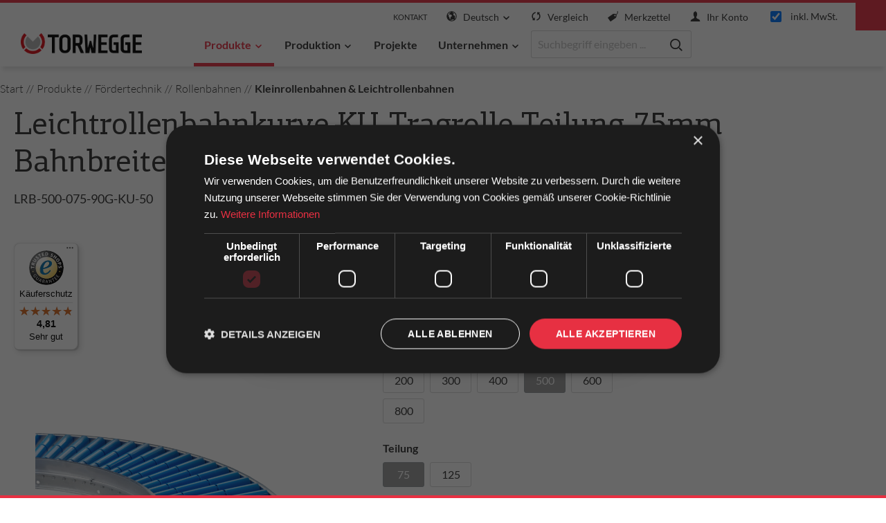

--- FILE ---
content_type: text/html; charset=UTF-8
request_url: https://torwegge.shop/Leichtrollenbahnkurve-KU-Tragrolle-Teilung-75mm-Bahnbreite-500mm/0052039
body_size: 32078
content:

<!DOCTYPE html>

<html lang="de-DE"
      itemscope="itemscope"
      itemtype="https://schema.org/WebPage">

                                
    <head>
                                    <meta charset="utf-8">
            
                            <meta name="viewport"
                      content="width=device-width, initial-scale=1, shrink-to-fit=no">
            
                                <meta name="author"
                      content="">
                <meta name="robots"
                      content="index,follow">
                <meta name="revisit-after"
                      content="15 days">
                <meta name="keywords"
                      content="">
                <meta name="description"
                      content="Leichtrollenbahnkurve 90° mit Kunststofftragrollen Ø 50mm, Bahnbreite 500 mm">
            

    <link rel="preload" as="font" type="font/woff2" href="https://torwegge.shop/theme/8e989831cc2e4188b49e35e3764bf3ad/assets/font/lato/lato-v24-latin-regular.woff2?1768993360" crossorigin>
    <link rel="preload" as="font" type="font/woff2" href="https://torwegge.shop/theme/8e989831cc2e4188b49e35e3764bf3ad/assets/font/lato/lato-v24-latin-700.woff2?1768993360" crossorigin>
    <link rel="preload" as="font" type="font/woff2" href="https://torwegge.shop/theme/8e989831cc2e4188b49e35e3764bf3ad/assets/font/lato/lato-v24-latin-300.woff2?1768993360" crossorigin>
    <link rel="preload" as="font" type="font/woff" href="https://torwegge.shop/theme/8e989831cc2e4188b49e35e3764bf3ad/assets/font/pfcentroslabpro/PFCentroSlabPro-Medium.woff?1768993360" crossorigin>
    <link rel="preload" as="font" type="font/ttf" href="https://torwegge.shop/theme/8e989831cc2e4188b49e35e3764bf3ad/assets/font/wbn-icon/wbn-icon.ttf?flf14" crossorigin>

    <link rel="prefetch" href="//www.googletagmanager.com/gtm.js?id=GTM-WMXM62H" crossorigin>

                <meta property="og:type"
          content="product">
    <meta property="og:site_name"
          content="Torwegge">
    <meta property="og:url"
          content="https://torwegge.shop/Leichtrollenbahnkurve-KU-Tragrolle-Teilung-75mm-Bahnbreite-500mm/0052039">
    <meta property="og:title"
          content="Leichtrollenbahnkurve 90° mit Kunststofftragrollen von TORWEGGE">

    <meta property="og:description"
          content="Leichtrollenbahnkurve 90° mit Kunststofftragrollen Ø 50mm, Bahnbreite 500 mm">
    <meta property="og:image"
          content="https://torwegge.shop/media/81/fb/c7/1688709707/Leicht-Rollenbahn_Kunststoff_Kurve.psd.png">

            <meta property="product:brand"
              content="Torwegge">
    
                        <meta property="product:price:amount"
          content="676.72">
    <meta property="product:price:currency"
          content="EUR">
    <meta property="product:product_link"
          content="https://torwegge.shop/Leichtrollenbahnkurve-KU-Tragrolle-Teilung-75mm-Bahnbreite-500mm/0052039">

    <meta name="twitter:card"
          content="product">
    <meta name="twitter:site"
          content="Torwegge">
    <meta name="twitter:title"
          content="Leichtrollenbahnkurve 90° mit Kunststofftragrollen von TORWEGGE">
    <meta name="twitter:description"
          content="Leichtrollenbahnkurve 90° mit Kunststofftragrollen Ø 50mm, Bahnbreite 500 mm">
    <meta name="twitter:image"
          content="https://torwegge.shop/media/81/fb/c7/1688709707/Leicht-Rollenbahn_Kunststoff_Kurve.psd.png">

                            <meta itemprop="copyrightHolder"
                      content="Torwegge">
                <meta itemprop="copyrightYear"
                      content="">
                <meta itemprop="isFamilyFriendly"
                      content="false">
                <meta itemprop="image"
                      content="https://torwegge.shop/media/eb/c7/4b/1696236729/Torwegge_NEW22.png">
            
                                                <link rel="alternate" hreflang="x-default" href="https://torwegge.shop/Leichtrollenbahnkurve-KU-Tragrolle-Teilung-75mm-Bahnbreite-500mm/0052039">
                                    <link rel="alternate" hreflang="de-DE" href="https://torwegge.shop/Leichtrollenbahnkurve-KU-Tragrolle-Teilung-75mm-Bahnbreite-500mm/0052039">
                                    <link rel="alternate" hreflang="en" href="https://torwegge.shop/en/Leichtrollenbahnkurve-KU-Tragrolle-Teilung-75mm-Bahnbreite-500mm/0052039">
                                    
                    <link rel="shortcut icon"
                  href="https://torwegge.shop/media/2d/d6/ce/1623999488/torwegge-favicon.png">
        
                                <link rel="apple-touch-icon"
                  sizes="180x180"
                  href="https://torwegge.shop/media/2d/d6/ce/1623999488/torwegge-favicon.png">
                    
            
    
    <link rel="canonical" href="https://torwegge.shop/Leichtrollenbahnkurve-KU-Tragrolle-Teilung-75mm-Bahnbreite-500mm/0052039">

                    <title itemprop="name">Leichtrollenbahnkurve 90° mit Kunststofftragrollen von TORWEGGE</title>
        
                                                                        <link rel="stylesheet"
                      href="https://torwegge.shop/theme/dc63d5e28a077dd8b3aa6a5dabd14a75/css/all.css?1768993359">
                                    
                        <script>
        window.features = {"V6_5_0_0":true,"v6.5.0.0":true,"V6_6_0_0":false,"v6.6.0.0":false,"V6_7_0_0":false,"v6.7.0.0":false,"VUE3":false,"vue3":false,"MEDIA_PATH":false,"media.path":false,"ES_MULTILINGUAL_INDEX":false,"es.multilingual.index":false,"STOCK_HANDLING":false,"stock.handling":false,"ASYNC_THEME_COMPILATION":false,"async.theme.compilation":false,"FEATURE_SWAGCMSEXTENSIONS_1":true,"feature.swagcmsextensions.1":true,"FEATURE_SWAGCMSEXTENSIONS_2":true,"feature.swagcmsextensions.2":true,"FEATURE_SWAGCMSEXTENSIONS_8":true,"feature.swagcmsextensions.8":true,"FEATURE_SWAGCMSEXTENSIONS_63":true,"feature.swagcmsextensions.63":true};
    </script>
        
                                                                

    
                    

                        <script                     type="text/javascript">
                window.ga4CustomUrl = '';
            </script>
            
                                                                                        
    
                                                                                                <script                         type="text/javascript">
                    window.googleAnalyticsEnabled = false;
                    window.googleAdsEnabled = false;
                    window.ga4Enabled = false;
                    window.googleTagEnabled = false;

                    window.metaAdsEnabled = false;
                    window.microsoftAdsEnabled = false;
                    window.pinterestAdsEnabled = false;
                    window.tiktokAdsEnabled = false;


                                        window.ga4CookieConfig = 'keine';
                    

                                        window.generateLeadValue = '1';
                                        window.ga4Currency = 'EUR';

                </script>
                                                            <script                             type="text/javascript">
                        window.ga4TagId = 'GTM-WMXM62H';
                        window.dataLayer = window.dataLayer || [];
                        window.googleTagEnabled = true;
                        window.ga4Enabled = true;
                        window.ga4controllerName = 'product';
                        window.ga4controllerAction = 'index';
                        window.ga4activeNavigationId = 'b4568df26077653eeadf29596708c94b';
                        window.ga4activeNavigationName = 'Kleinrollenbahnen &amp; Leichtrollenbahnen';
                        window.ga4affiliation = 'Torwegge';
                        window.ga4salesChannelName = 'Torwegge';
                        window.ga4salesChannelId = 'da26a8978145459cad7a66162df1226a';
                        if (localStorage.getItem("ga4UserId")) window.ga4UserId = localStorage.getItem("ga4UserId");
                        if (localStorage.getItem("ga4CustomerLifetimeValue")) window.ga4CustomerLifetimeValue = localStorage.getItem("ga4CustomerLifetimeValue");
                                                window.ga4upCoupon = false;
                                                                        window.ga4gpCoupon = false;
                                                                        window.customTagManager = false;
                                                                        window.ga4AdvancedConsentMode = false;
                                                                        window.ga4ActiveConsentMode = true;
                                                                        window.metaAdsEnabled = true;
                        
                                                window.microsoftAdsEnabled = true;

                        
                                                window.pinterestAdsEnabled = true;
                        
                                                window.tiktokAdsEnabled = true;
                                            </script>
                                                                                            <script                             type="text/javascript">
                        window.googleAnalyticsEnabled = true;
                    </script>
                                    

                                    <script                         type="text/javascript">
                    window.ga4UserLoggedIn = false;
                    if (localStorage.getItem("loginSent")) localStorage.removeItem("loginSent")
                </script>
            
                            <script                         type="text/javascript">


                    window.googleAdsEnabled = true;

                                        window.conversionConfiguration = 'brutto';
                    

                </script>


                                                        <script                     type="text/javascript">
                if (window.googleAdsEnabled !== true && window.googleAnalyticsEnabled !== true) {
                    window.ga4Enabled = false;
                }
            </script>
            
                
                        <script                     type="text/javascript">
                window.ga4Product = {};
            </script>
                
                                    
                                                                    
                                                    
                                                                        
                
                                                                                                                                            
                                                    
                                                    
                                    <script                             type="text/javascript">
                        window.ga4Product['25359fdf85402c20744d2e888367cac4'] = {
                            item_id: '0052039',
                            item_name: 'Leichtrollenbahnkurve KU-Tragrolle Teilung 75mm Bahnbreite 500mm',
                            item_variant: 'Nutzbreite 500 - Teilung 75 ',
                            item_brand: 'Torwegge',
                            currency: 'EUR',
                            price: '676.72',
                            extra: {
                                minPurchase: '1',
                                shopware_id: '25359fdf85402c20744d2e888367cac4',
                                realPrice: '676.72',
                                item_startPrice: '676.72',
                                item_hasGraduatedPrice: '1',
                                taxRate: '19',
                                cheapest: '676.72',
                                parentId: 'de1937c1ec3116f80e7913e779046415'
                            }
                        };
                                                    window.ga4Product['25359fdf85402c20744d2e888367cac4']['item_list_id'] = 'product';
                            window.ga4Product['25359fdf85402c20744d2e888367cac4']['item_list_name'] = 'product';
                                                                                                                                                                            window.ga4Product['25359fdf85402c20744d2e888367cac4']['item_category'] = 'Torwegge';
                                                                                                                                                                window.ga4Product['25359fdf85402c20744d2e888367cac4']['item_category2'] = 'Fördertechnik';
                                                                                                                                                                window.ga4Product['25359fdf85402c20744d2e888367cac4']['item_category3'] = 'Produkte';
                                                                                                                                                                window.ga4Product['25359fdf85402c20744d2e888367cac4']['item_category4'] = 'Kleinrollenbahnen &amp; Leichtrollenbahnen';
                                                                                                                                                                window.ga4Product['25359fdf85402c20744d2e888367cac4']['item_category5'] = 'Rollenbahnen';
                                                                                                                                        </script>
                                        
    
            
                    
    


    

                
                            
            
                
        
                                        <script>
                window.activeNavigationId = 'b4568df26077653eeadf29596708c94b';
                window.router = {
                    'frontend.cart.offcanvas': '/checkout/offcanvas',
                    'frontend.cookie.offcanvas': '/cookie/offcanvas',
                    'frontend.checkout.finish.page': '/checkout/finish',
                    'frontend.checkout.info': '/widgets/checkout/info',
                    'frontend.menu.offcanvas': '/widgets/menu/offcanvas',
                    'frontend.cms.page': '/widgets/cms',
                    'frontend.cms.navigation.page': '/widgets/cms/navigation',
                    'frontend.account.addressbook': '/widgets/account/address-book',
                    'frontend.country.country-data': '/country/country-state-data',
                    'frontend.app-system.generate-token': '/app-system/Placeholder/generate-token',
                    };
                window.salesChannelId = 'da26a8978145459cad7a66162df1226a';
            </script>
        

        
    <script>
        window.router['widgets.swag.cmsExtensions.quickview'] = '/swag/cms-extensions/quickview';
        window.router['widgets.swag.cmsExtensions.quickview.variant'] = '/swag/cms-extensions/quickview/variant';
    </script>

    <script>
        window.router['frontend.compare.offcanvas'] = '/compare/offcanvas';
        window.router['frontend.compare.content'] = '/compare/content';
    </script>

                                <script>
                
                window.breakpoints = {"xs":0,"sm":576,"md":768,"lg":992,"xl":1200};
            </script>
        
                                    <script>
                    window.customerLoggedInState = 0;

                    window.wishlistEnabled = 1;
                </script>
                    
                    <script src="https://torwegge.shop/bundles/pixelshopblog/assets/jquery-3.5.1.slim.min.js?1768462409"></script>

            
                    <script>
                    window.maxiaTaxSwitch = {"pluginEnabled":true,"preselectAccountType":false,"showPopup":true,"popupTestMode":0,"popupProductPagesOnly":0,"isNet":false,"showOverlay":1,"cookieRequired":0,"cookieExpirationDays":30,"updateSettingUrl":"\/maxia-tax-switch","urlParameterName":"net","urlParameterHideModal":1,"popupUrl":"\/maxia-tax-switch\/popup"};
                </script>
                                                        <script type="text/javascript" src="https://torwegge.shop/theme/dc63d5e28a077dd8b3aa6a5dabd14a75/js/all.js?1768993359" defer></script>
                                    

    
    
    

                            </head>

        
                
        <body class="is-ctl-product is-act-index">

                            
                <noscript class="noscript-main">
                
    <div role="alert"
         class="alert alert-info alert-has-icon">
                                                                        
                                                    
                
            <span class="icon icon-info">
                        <svg xmlns="http://www.w3.org/2000/svg" xmlns:xlink="http://www.w3.org/1999/xlink" width="24" height="24" viewBox="0 0 24 24"><defs><path d="M12 7c.5523 0 1 .4477 1 1s-.4477 1-1 1-1-.4477-1-1 .4477-1 1-1zm1 9c0 .5523-.4477 1-1 1s-1-.4477-1-1v-5c0-.5523.4477-1 1-1s1 .4477 1 1v5zm11-4c0 6.6274-5.3726 12-12 12S0 18.6274 0 12 5.3726 0 12 0s12 5.3726 12 12zM12 2C6.4772 2 2 6.4772 2 12s4.4772 10 10 10 10-4.4772 10-10S17.5228 2 12 2z" id="icons-default-info" /></defs><use xlink:href="#icons-default-info" fill="#758CA3" fill-rule="evenodd" /></svg>
        </span>
                                                        
                                    
                    <div class="alert-content-container">
                                                    
                    <div class="alert-content">
                    Um unseren Shop in vollem Umfang nutzen zu können, empfehlen wir Ihnen Javascript in Ihrem Browser zu aktivieren.
            </div>

                                                                </div>
            </div>
            </noscript>
        

            <header class="header-main">
                    <div class="container-fluid">
                                <div class="top-bar d-none d-lg-block">
        <nav class="top-bar-nav">
                    </nav>
    </div>
    
        <div class="row header-row no-gutters justify-content-between justify-content-lg-start">
            <div class="col-5 col-md-4 col-xl-2 order-lg-2 header-logo-col">
            <div class="header-logo-main">
                    <a class="header-logo-main-link"
               href="/"
               title="Zur Startseite gehen">
                                    <picture class="header-logo-picture">
                                                                                
                                                                            
                                                                                    <img src="https://torwegge.shop/media/eb/c7/4b/1696236729/Torwegge_NEW22.png"
                                     alt="Zur Startseite gehen"
                                     class="img-fluid header-logo-main-img">
                                                                        </picture>
                            </a>
            </div>
    </div>

            <div class="col-7 col-sm-auto col-lg-12 order-lg-1 header-actions-col">
        <div class="row no-gutters">
                <div class="col-auto d-none d-sm-block">
        <div class="header-contact account-menu">
                <div class="dropdown">
            <button class="btn account-menu-btn header-text-btn header-actions-btn"
            type="button"
            id="contactWidget"
                            data-offcanvas-account-menu="true"
                        data-bs-toggle="dropdown"
            aria-haspopup="true"
            aria-expanded="false"
            aria-label="Kontakt"
            title="Kontakt">
        Kontakt
    </button>

            <div class="dropdown-menu dropdown-menu-right account-menu-dropdown js-account-menu-dropdown"
         aria-labelledby="contactWidget">
        

        
            <div class="offcanvas-header">
                            <button class="btn btn-light offcanvas-close js-offcanvas-close">
                                            
                
            <span class="icon icon-x icon-sm">
                        <svg xmlns="http://www.w3.org/2000/svg" xmlns:xlink="http://www.w3.org/1999/xlink" width="24" height="24" viewBox="0 0 24 24"><defs><path d="m10.5858 12-7.293-7.2929c-.3904-.3905-.3904-1.0237 0-1.4142.3906-.3905 1.0238-.3905 1.4143 0L12 10.5858l7.2929-7.293c.3905-.3904 1.0237-.3904 1.4142 0 .3905.3906.3905 1.0238 0 1.4143L13.4142 12l7.293 7.2929c.3904.3905.3904 1.0237 0 1.4142-.3906.3905-1.0238.3905-1.4143 0L12 13.4142l-7.2929 7.293c-.3905.3904-1.0237.3904-1.4142 0-.3905-.3906-.3905-1.0238 0-1.4143L10.5858 12z" id="icons-default-x" /></defs><use xlink:href="#icons-default-x" fill="#758CA3" fill-rule="evenodd" /></svg>
        </span>
                        
                                            Menü schließen
                                    </button>
                    </div>
    
            <div class="offcanvas-body">
                <div class="account-menu">
        
        
            <div class="account-menu-links mb-2">
        <section>
            <a class="btn btn-sm p-0"
               href="tel:+49521934170"
               title="Kontakt"
               aria-label="Kontakt">
                
                                                
            <span class="icon icon-wbnThemeTorwegge icon-wbnThemeTorwegge-mobile">
                        <?xml version="1.0" encoding="utf-8"?>
<!-- Generator: Adobe Illustrator 18.1.1, SVG Export Plug-In . SVG Version: 6.00 Build 0)  -->
<!DOCTYPE svg PUBLIC "-//W3C//DTD SVG 1.1//EN" "http://www.w3.org/Graphics/SVG/1.1/DTD/svg11.dtd">
<svg version="1.1" id="Mobile" xmlns="http://www.w3.org/2000/svg" xmlns:xlink="http://www.w3.org/1999/xlink" x="0px" y="0px"
	 viewBox="0 0 20 20" enable-background="new 0 0 20 20" xml:space="preserve">
<path fill="#FFFFFF" d="M14.004,0H5.996C4.894,0,4,0.894,4,1.996v16.007C4,19.106,4.894,20,5.996,20h8.007
	C15.106,20,16,19.106,16,18.004V1.996C16,0.894,15.106,0,14.004,0z M10,19c-0.69,0-1.25-0.447-1.25-1s0.56-1,1.25-1
	s1.25,0.447,1.25,1S10.69,19,10,19z M14,16H6V2h8V16z"/>
</svg>

        </span>
     +49 (0)521 93417 - 0
            </a>
        </section>

        <section>
            <div class="account-menu-header my-2">
                Barverkauf
            </div>

            <div class="account-menu-content">
                Oldermanns Hof 6<br />33719 Bielefeld<br />Deutschland<br /><a href="https://maps.app.goo.gl/JpEG6ghxuM4PB9qB8" target="_blank" title="Google Maps" rel="noreferrer noopener">Anfahrt</a><br /><br />Mo-Do 08:00 - 14:00 Uhr<br />Fr 08:00 - 12:30 Uhr<br />
            </div>
        </section>

        <section>
            <div class="account-menu-header my-2">
                Erreichbarkeit Service
            </div>

            <div class="account-menu-content">
                Mo-Do 07:30 - 16:30 Uhr<br>Fr 07:30 - 13:30 Uhr<br><a data-ajax-modal="true" data-url="/widgets/cms/be488a7258b04edea289e790733ece2b" href="/widgets/cms/be488a7258b04edea289e790733ece2b">Kontakt-Center</a>
            </div>
        </section>
    </div>
    </div>
        </div>
        </div>

    </div>
        </div>
    </div>

                <div class="col-auto ml-auto">
        <div class="search-toggle d-xl-none">
            <button class="btn header-actions-btn search-toggle-btn js-search-toggle-btn collapsed"
                    type="button"
                    data-bs-toggle="collapse"
                    data-bs-target="#searchCollapse"
                    aria-expanded="false"
                    aria-controls="searchCollapse"
                    aria-label="Suchen">
                
                                    
            <span class="icon icon-wbnThemeTorwegge icon-wbnThemeTorwegge-search">
                        <svg id="search" xmlns="http://www.w3.org/2000/svg" width="20.022" height="20.022" viewBox="0 0 20.022 20.022">
  <g id="Ellipse_1" data-name="Ellipse 1" transform="translate(0 0)" fill="none" stroke="#313131" stroke-width="2">
    <circle cx="8.435" cy="8.435" r="8.435" stroke="none"/>
    <circle cx="8.435" cy="8.435" r="7.435" fill="none"/>
  </g>
  <path id="Pfad_6" data-name="Pfad 6" d="M-726.758-769.242l3.477,3.477" transform="translate(741.889 784.373)" fill="none" stroke="#313131" stroke-linecap="round" stroke-width="2"/>
</svg>

        </span>
                </button>
        </div>
    </div>

                <div class="col-auto d-none d-sm-block">
            
            <div class="top-bar-nav-item top-bar-language">
                            <form method="post"
                      action="/checkout/language"
                      class="language-form"
                      data-form-auto-submit="true">

                                
    <div class="languages-menu dropdown">
        <button class="btn dropdown-toggle header-actions-btn"
                type="button"
                id="languagesDropdown-header-main"
                data-bs-toggle="dropdown"
                aria-haspopup="true"
                aria-expanded="false">
            
                                    
            <span class="icon icon-wbnThemeTorwegge icon-wbnThemeTorwegge-globe">
                        <?xml version="1.0" encoding="utf-8"?>
<!-- Generator: Adobe Illustrator 18.1.1, SVG Export Plug-In . SVG Version: 6.00 Build 0)  -->
<!DOCTYPE svg PUBLIC "-//W3C//DTD SVG 1.1//EN" "http://www.w3.org/Graphics/SVG/1.1/DTD/svg11.dtd">
<svg version="1.1" id="Globe" xmlns="http://www.w3.org/2000/svg" xmlns:xlink="http://www.w3.org/1999/xlink" x="0px" y="0px"
	 viewBox="0 0 20 20" enable-background="new 0 0 20 20" xml:space="preserve">
<path fill="#FFFFFF" d="M10,0.4c-5.295,0-9.601,4.307-9.601,9.6S4.705,19.6,10,19.6c5.293,0,9.6-4.307,9.6-9.6S15.293,0.4,10,0.4z
	 M18.188,10c0,1.873-0.636,3.6-1.696,4.98c-0.3-0.234-0.619-0.867-0.319-1.523c0.303-0.66,0.382-2.188,0.312-2.783
	c-0.066-0.594-0.375-2.025-1.214-2.039c-0.838-0.012-1.413-0.289-1.911-1.283c-1.033-2.068,1.939-2.465,0.906-3.609
	c-0.289-0.322-1.783,1.322-2.002-0.869C12.25,2.717,12.399,2.482,12.6,2.238C15.844,3.328,18.188,6.395,18.188,10z M8.875,1.893
	C8.679,2.275,8.162,2.43,7.848,2.717C7.164,3.336,6.87,3.25,6.502,3.844C6.131,4.438,4.935,5.293,4.935,5.723
	s0.604,0.936,0.906,0.838c0.302-0.1,1.099-0.094,1.567,0.07c0.469,0.166,3.914,0.332,2.816,3.244
	c-0.348,0.926-1.873,0.77-2.279,2.303c-0.061,0.225-0.272,1.186-0.285,1.5c-0.025,0.486,0.344,2.318-0.125,2.318
	c-0.471,0-1.738-1.639-1.738-1.936s-0.328-1.338-0.328-2.23c0-0.891-1.518-0.877-1.518-2.062c0-1.068,0.823-1.6,0.638-2.113
	c-0.181-0.51-1.627-0.527-2.23-0.59C3.412,4.334,5.889,2.307,8.875,1.893z M7.424,17.77c0.492-0.26,0.542-0.596,0.988-0.613
	c0.51-0.023,0.925-0.199,1.5-0.326c0.51-0.111,1.423-0.629,2.226-0.695c0.678-0.055,2.015,0.035,2.375,0.689
	c-1.295,0.861-2.848,1.363-4.514,1.363C9.1,18.188,8.234,18.039,7.424,17.77z"/>
</svg>

        </span>
                <span class="top-bar-nav-text">Deutsch</span>
            
                                                            
            <span class="icon icon-wbnThemeTorwegge icon-wbnThemeTorwegge-chevron-down icon-md icon-rotate">
                        <?xml version="1.0" encoding="utf-8"?>
<!-- Generator: Adobe Illustrator 18.1.1, SVG Export Plug-In . SVG Version: 6.00 Build 0)  -->
<!DOCTYPE svg PUBLIC "-//W3C//DTD SVG 1.1//EN" "http://www.w3.org/Graphics/SVG/1.1/DTD/svg11.dtd">
<svg version="1.1" id="Chevron_down" xmlns="http://www.w3.org/2000/svg" xmlns:xlink="http://www.w3.org/1999/xlink" x="0px"
	 y="0px" viewBox="0 0 20 20" enable-background="new 0 0 20 20" xml:space="preserve">
<path fill="#FFFFFF" d="M4.516,7.548c0.436-0.446,1.043-0.481,1.576,0L10,11.295l3.908-3.747c0.533-0.481,1.141-0.446,1.574,0
	c0.436,0.445,0.408,1.197,0,1.615c-0.406,0.418-4.695,4.502-4.695,4.502C10.57,13.888,10.285,14,10,14s-0.57-0.112-0.789-0.335
	c0,0-4.287-4.084-4.695-4.502C4.107,8.745,4.08,7.993,4.516,7.548z"/>
</svg>

        </span>
            </button>
                                        <div class="top-bar-list dropdown-menu dropdown-menu-end"
                                    aria-labelledby="languagesDropdown-header-main">
                                                                            <div class="top-bar-list-item dropdown-item item-checked"
                                             title="">

                                                                                                                                                                                            
                                                <label class="top-bar-list-label"
                                                       for="header-main-2fbb5fe2e29a4d70aa5854ce7ce3e20b">
                                                    <input id="header-main-2fbb5fe2e29a4d70aa5854ce7ce3e20b"
                                                           class="top-bar-list-radio"
                                                           value="2fbb5fe2e29a4d70aa5854ce7ce3e20b"
                                                           name="languageId"
                                                           type="radio"
                                                         checked>
                                                    <div class="top-bar-list-icon language-flag country-de language-de"></div>
                                                    Deutsch
                                                </label>
                                                                                    </div>
                                                                            <div class="top-bar-list-item dropdown-item"
                                             title="">

                                                                                                                                                                                            
                                                <label class="top-bar-list-label"
                                                       for="header-main-6305bc741aac475683776e924d96991c">
                                                    <input id="header-main-6305bc741aac475683776e924d96991c"
                                                           class="top-bar-list-radio"
                                                           value="6305bc741aac475683776e924d96991c"
                                                           name="languageId"
                                                           type="radio"
                                                        >
                                                    <div class="top-bar-list-icon language-flag country-gb language-en"></div>
                                                    English
                                                </label>
                                                                                    </div>
                                                                    </div>
                            
    </div>

    <input name="redirectTo" type="hidden" value="frontend.detail.page">

            <input name="redirectParameters[_httpCache]" type="hidden" value="1">
            <input name="redirectParameters[productId]" type="hidden" value="25359fdf85402c20744d2e888367cac4">
                    </form>
                    </div>
        </div>

                <div class="col-auto d-none d-lg-block">
            
        </div>


                                <div class="col-auto d-none d-sm-block header-actions-hide-md">
        <div class="header-comparison">
                                                                        
            <a class="btn header-comparison-btn header-actions-btn js-compare-float-button"
               href="/compare"
               title="Vergleich"
               aria-label="Vergleich">
                
                                                
            <span class="icon icon-wbnThemeTorwegge icon-wbnThemeTorwegge-cycle">
                        <?xml version="1.0" encoding="utf-8"?>
<!-- Generator: Adobe Illustrator 18.1.1, SVG Export Plug-In . SVG Version: 6.00 Build 0)  -->
<!DOCTYPE svg PUBLIC "-//W3C//DTD SVG 1.1//EN" "http://www.w3.org/Graphics/SVG/1.1/DTD/svg11.dtd">
<svg version="1.1" id="Cycle" xmlns="http://www.w3.org/2000/svg" xmlns:xlink="http://www.w3.org/1999/xlink" x="0px" y="0px"
	 viewBox="0 0 20 20" enable-background="new 0 0 20 20" xml:space="preserve">
<path fill="#FFFFFF" d="M5.516,14.224C3.254,11.792,3.294,7.98,5.644,5.613c0.962-0.969,2.164-1.547,3.414-1.736L8.989,1.8
	C7.234,2.013,5.537,2.796,4.192,4.151c-3.149,3.17-3.187,8.289-0.123,11.531l-1.741,1.752l5.51,0.301l-0.015-5.834L5.516,14.224z
	 M12.163,2.265l0.015,5.834l2.307-2.322c2.262,2.434,2.222,6.246-0.128,8.611c-0.961,0.969-2.164,1.547-3.414,1.736l0.069,2.076
	c1.755-0.213,3.452-0.996,4.798-2.35c3.148-3.172,3.186-8.291,0.122-11.531l1.741-1.754L12.163,2.265z"/>
</svg>

        </span>
                    <span class="header-comparison-badge badge text-bg-primary"
                      data-wbn-count-compared-products="true"></span>
                <span class="header-actions-btn-text">Vergleich</span>
            </a>
        </div>
    </div>

            
                                <div class="col-auto d-none d-sm-block header-actions-hide-md">
        <div class="header-wishlist">
            <a class="btn header-wishlist-btn header-actions-btn"
               href="/wishlist"
               title="Merkzettel"
               aria-label="Merkzettel">
                        
            <span class="header-wishlist-icon">
            
                                                
            <span class="icon icon-wbnThemeTorwegge icon-wbnThemeTorwegge-price-tag">
                        <?xml version="1.0" encoding="utf-8"?>
<!-- Generator: Adobe Illustrator 18.1.1, SVG Export Plug-In . SVG Version: 6.00 Build 0)  -->
<!DOCTYPE svg PUBLIC "-//W3C//DTD SVG 1.1//EN" "http://www.w3.org/Graphics/SVG/1.1/DTD/svg11.dtd">
<svg version="1.1" id="Price_tag" xmlns="http://www.w3.org/2000/svg" xmlns:xlink="http://www.w3.org/1999/xlink" x="0px" y="0px"
	 viewBox="0 0 20 20" enable-background="new 0 0 20 20" xml:space="preserve">
<g>
	<path fill="#FFFFFF" d="M19.388,0.405c-0.111-0.314-0.454-0.48-0.769-0.371c-0.315,0.109-0.481,0.455-0.372,0.77
		c0.929,2.67-0.915,4.664-2.321,5.732l-0.568-0.814c-0.191-0.273-0.618-0.5-0.95-0.504L11.22,5.232
		c-0.332-0.006-0.825,0.146-1.097,0.338l-9.394,6.587c-0.455,0.32-0.565,0.947-0.247,1.404l4.269,6.108
		c0.32,0.455,0.831,0.4,1.287,0.082l9.394-6.588c0.27-0.191,0.582-0.603,0.692-0.918L17.122,9.1c0.11-0.314,0.043-0.793-0.148-1.066
		l-0.346-0.496C18.516,6.091,20.476,3.534,19.388,0.405z M15.017,9.763c-0.727,0.51-1.731,0.332-2.24-0.396
		c-0.511-0.73-0.333-1.734,0.395-2.246C13.75,6.716,14.5,6.745,15.04,7.138c-0.272,0.164-0.459,0.26-0.494,0.275
		c-0.301,0.143-0.43,0.504-0.288,0.805c0.104,0.219,0.321,0.348,0.547,0.348c0.086,0,0.174-0.02,0.257-0.059
		c0.194-0.092,0.402-0.201,0.619-0.33C15.778,8.771,15.542,9.394,15.017,9.763z"/>
</g>
</svg>

        </span>
            </span>
    
    
    
    <span class="badge bg-primary header-wishlist-badge"
          id="wishlist-basket"
          data-wishlist-storage="true"
          data-wishlist-storage-options="{&quot;listPath&quot;:&quot;\/wishlist\/list&quot;,&quot;mergePath&quot;:&quot;\/wishlist\/merge&quot;,&quot;pageletPath&quot;:&quot;\/wishlist\/merge\/pagelet&quot;}"
          data-wishlist-widget="true"
          data-wishlist-widget-options="{&quot;showCounter&quot;:true}"
    ></span>

    <span class="header-actions-btn-text">Merkzettel</span>
            </a>
        </div>
    </div>

            
                <div class="col-auto">
        <div class="account-menu">
                <div class="dropdown">
            <button class="btn account-menu-btn header-actions-btn"
            type="button"
            id="accountWidget"
                            data-offcanvas-account-menu="true"
                        data-bs-toggle="dropdown"
            aria-haspopup="true"
            aria-expanded="false"
            aria-label="Ihr Konto"
            title="Ihr Konto">
        
                                                
            <span class="icon icon-wbnThemeTorwegge icon-wbnThemeTorwegge-user">
                        <?xml version="1.0" encoding="utf-8"?>
<!-- Generator: Adobe Illustrator 18.1.1, SVG Export Plug-In . SVG Version: 6.00 Build 0)  -->
<!DOCTYPE svg PUBLIC "-//W3C//DTD SVG 1.1//EN" "http://www.w3.org/Graphics/SVG/1.1/DTD/svg11.dtd">
<svg version="1.1" id="User" xmlns="http://www.w3.org/2000/svg" xmlns:xlink="http://www.w3.org/1999/xlink" x="0px" y="0px"
	 viewBox="0 0 20 20" enable-background="new 0 0 20 20" xml:space="preserve">
<path fill="#FFFFFF" d="M7.725,2.146c-1.016,0.756-1.289,1.953-1.239,2.59C6.55,5.515,6.708,6.529,6.708,6.529
	s-0.313,0.17-0.313,0.854C6.504,9.1,7.078,8.359,7.196,9.112c0.284,1.814,0.933,1.491,0.933,2.481c0,1.649-0.68,2.42-2.803,3.334
	C3.196,15.845,1,17,1,19v1h18v-1c0-2-2.197-3.155-4.328-4.072c-2.123-0.914-2.801-1.684-2.801-3.334c0-0.99,0.647-0.667,0.932-2.481
	c0.119-0.753,0.692-0.012,0.803-1.729c0-0.684-0.314-0.854-0.314-0.854s0.158-1.014,0.221-1.793c0.065-0.817-0.398-2.561-2.3-3.096
	c-0.333-0.34-0.558-0.881,0.466-1.424C9.439,0.112,8.918,1.284,7.725,2.146z"/>
</svg>

        </span>
            <span class="header-actions-btn-text">Ihr Konto</span>
    </button>

                    <div class="dropdown-menu dropdown-menu-end account-menu-dropdown js-account-menu-dropdown"
                 aria-labelledby="accountWidget">
                

        
            <div class="offcanvas-header">
                            <button class="btn btn-light offcanvas-close js-offcanvas-close">
                                            
                
            <span class="icon icon-x icon-sm">
                        <svg xmlns="http://www.w3.org/2000/svg" xmlns:xlink="http://www.w3.org/1999/xlink" width="24" height="24" viewBox="0 0 24 24"><use xlink:href="#icons-default-x" fill="#758CA3" fill-rule="evenodd" /></svg>
        </span>
                        
                                            Menü schließen
                                    </button>
                    </div>
    
            <div class="offcanvas-body">
                <div class="account-menu">
                                    <div class="dropdown-header account-menu-header">
                    Ihr Konto
                </div>
                    
                                    <div class="account-menu-login">
                                            <a href="/account/login"
                           title="Anmelden"
                           class="btn btn-primary account-menu-login-button">
                            Anmelden
                        </a>
                    
                                            <div class="account-menu-register">
                            oder <a href="/account/login"
                                                                            title="Registrieren">registrieren</a>
                        </div>
                                    </div>
                    
                    <div class="account-menu-links">
                    <div class="header-account-menu">
        <div class="card account-menu-inner">
                                        
                                                <div class="list-group list-group-flush account-aside-list-group">
                                                                                        <a href="/account"
                                   title="Übersicht"
                                   class="list-group-item list-group-item-action account-aside-item">
                                    Übersicht
                                </a>
                            
                                                            <a href="/account/profile"
                                   title="Persönliches Profil"
                                   class="list-group-item list-group-item-action account-aside-item">
                                    Persönliches Profil
                                </a>
                            
                                                            <a href="/account/address"
                                   title="Adressen"
                                   class="list-group-item list-group-item-action account-aside-item">
                                    Adressen
                                </a>
                            
                                                            <a href="/account/payment"
                                   title="Zahlungsarten"
                                   class="list-group-item list-group-item-action account-aside-item">
                                    Zahlungsarten
                                </a>
                            
                                                                <a href="/account/order"
                                   title="Bestellungen"
                                   class="list-group-item list-group-item-action account-aside-item">
                                    Bestellungen
                                </a>
                            

            <a href="/quick-order"
           title="Schnellerfassung"
           class="list-group-item list-group-item-action account-aside-item">
            Schnellerfassung
        </a>
                            
            <a href="/account/ownproductnumbers"
           title="Bestellungen"
           class="list-group-item list-group-item-action account-aside-item">
            Eigene Produktnummern
        </a>
                        </div>
                            
                                                </div>
    </div>
            </div>
            </div>
        </div>
                </div>
        
    </div>
        </div>
    </div>

                <div class="col-auto d-lg-none">
        <div class="menu-button">
                                                    <button
                                            class="btn nav-main-toggle-btn header-actions-btn"
                                            type="button"
                                                                                                                                        data-offcanvas-menu="true"
                                                                                        aria-label="Menü"
                                        >
                                                                                            
                                                
            <span class="icon icon-wbnThemeTorwegge icon-wbnThemeTorwegge-hamburger">
                        <svg xmlns="http://www.w3.org/2000/svg" width="24.934" height="21.724" viewBox="0 0 24.934 21.724">
  <path id="Icon_open-menu" data-name="Icon open-menu" d="M0,0V3.117H24.934V0ZM0,9.257v3.117H24.934V9.257Zm0,9.35v3.117H24.934V18.607Z" fill="#313131"/>
</svg>

        </span>
                                                                                        </button>
                                    
        </div>
    </div>


                                        <div class="col-auto">
                    <div class="col-auto maxia-tax-switch-col">
        
                
                
            <div class="maxia-tax-switch maxia-tax-switch-checkbox"
             id="maxiaTaxSwitchHeader">
                            <div class="form-check form-switch">
                    <input type="checkbox"
                           class="form-check-input"
                           autocomplete="off"
                           role="switch"
                           id="maxiaTaxSwitchHeaderInput"
                                                          checked
                                               >
                                            <label class="form-check-label" for="maxiaTaxSwitchHeaderInput">
                                                            inkl. MwSt.
                                                                                </label>
                                    </div>

                                    <form class="maxia-tax-switch-form"
                          action="/maxia-tax-switch"
                          method="post">
                        <input type="hidden" name="net" value="1">
                        <button class="maxia-tax-switch-link is-input-overlay" type="submit">
                                                            inkl. MwSt.
                                                    </button>
                    </form>
                                    </div>
        </div>                </div>
            
                                    
                                <div class="col-auto">
                                <div
                                    class="header-cart"
                                                                                                                data-offcanvas-cart="true"
                                                                    >
                                    <a class="btn header-cart-btn header-actions-btn"
                                       href="/checkout/cart"
                                       data-cart-widget="true"
                                       title="Warenkorb"
                                       aria-label="Warenkorb">
                                                <span class="header-cart-icon">
        
                                                
            <span class="icon icon-wbnThemeTorwegge icon-wbnThemeTorwegge-shopping-cart">
                        <?xml version="1.0" encoding="utf-8"?>
<!-- Generator: Adobe Illustrator 18.1.1, SVG Export Plug-In . SVG Version: 6.00 Build 0)  -->
<!DOCTYPE svg PUBLIC "-//W3C//DTD SVG 1.1//EN" "http://www.w3.org/Graphics/SVG/1.1/DTD/svg11.dtd">
<svg version="1.1" id="Shopping_cart" xmlns="http://www.w3.org/2000/svg" xmlns:xlink="http://www.w3.org/1999/xlink" x="0px"
	 y="0px" viewBox="0 0 20 20" enable-background="new 0 0 20 20" xml:space="preserve">
<path fill="#FFFFFF" d="M13,17c0,1.104,0.894,2,2,2c1.104,0,2-0.896,2-2c0-1.106-0.896-2-2-2C13.894,15,13,15.894,13,17z M3,17
	c0,1.104,0.895,2,2,2c1.103,0,2-0.896,2-2c0-1.106-0.897-2-2-2C3.895,15,3,15.894,3,17z M6.547,12.172L17.615,9.01
	C17.826,8.949,18,8.721,18,8.5V3H4V1.4C4,1.18,3.819,1,3.601,1H0.399C0.18,1,0,1.18,0,1.4V3h2l1.91,8.957L4,12.9v1.649
	c0,0.219,0.18,0.4,0.4,0.4h13.2c0.22,0,0.4-0.182,0.4-0.4V13H6.752C5.602,13,5.578,12.449,6.547,12.172z"/>
</svg>

        </span>
        </span>
        <span class="header-cart-total">
        0,00 €*
    </span>

    <span class="header-actions-btn-text">
        Warenkorb
    </span>
                                    </a>
                                </div>
                            </div>
                        

                        
        </div>
    </div>

            <div class="nav-main col-lg col-xl-8 order-lg-3">
                <div class="main-navigation"
         id="mainNavigation"
         data-flyout-menu="true">
            <div class="main-navigation-inner">
            <div class="d-lg-flex">
                            <nav class="nav main-navigation-menu"
                        itemscope="itemscope"
                        itemtype="http://schema.org/SiteNavigationElement">
                        
                                                                            
                                        
                    
                    <a class="nav-link main-navigation-link active"
           href="https://torwegge.shop/Produkte/"
           itemprop="url"
           data-flyout-menu-trigger="4a3e00961a08879c34f91ca0070ea2f5"                           title="Produkte">
            <div class="main-navigation-link-text">
                <span itemprop="name">Produkte</span>
                                    
                                                            
            <span class="icon icon-wbnThemeTorwegge icon-wbnThemeTorwegge-chevron-down icon-md icon-rotate">
                        <?xml version="1.0" encoding="utf-8"?>
<!-- Generator: Adobe Illustrator 18.1.1, SVG Export Plug-In . SVG Version: 6.00 Build 0)  -->
<!DOCTYPE svg PUBLIC "-//W3C//DTD SVG 1.1//EN" "http://www.w3.org/Graphics/SVG/1.1/DTD/svg11.dtd">
<svg version="1.1" id="Chevron_down" xmlns="http://www.w3.org/2000/svg" xmlns:xlink="http://www.w3.org/1999/xlink" x="0px"
	 y="0px" viewBox="0 0 20 20" enable-background="new 0 0 20 20" xml:space="preserve">
<path fill="#FFFFFF" d="M4.516,7.548c0.436-0.446,1.043-0.481,1.576,0L10,11.295l3.908-3.747c0.533-0.481,1.141-0.446,1.574,0
	c0.436,0.445,0.408,1.197,0,1.615c-0.406,0.418-4.695,4.502-4.695,4.502C10.57,13.888,10.285,14,10,14s-0.57-0.112-0.789-0.335
	c0,0-4.287-4.084-4.695-4.502C4.107,8.745,4.08,7.993,4.516,7.548z"/>
</svg>

        </span>
                                </div>
            <span class="main-navigation-link-triangle"></span>
        </a>
    
                    
                    <a class="nav-link main-navigation-link"
           href="https://torwegge.shop/Produktion/"
           itemprop="url"
           data-flyout-menu-trigger="01913629872d7a95b99f041a0413bed9"                           title="Produktion">
            <div class="main-navigation-link-text">
                <span itemprop="name">Produktion</span>
                                    
                                                            
            <span class="icon icon-wbnThemeTorwegge icon-wbnThemeTorwegge-chevron-down icon-md icon-rotate">
                        <?xml version="1.0" encoding="utf-8"?>
<!-- Generator: Adobe Illustrator 18.1.1, SVG Export Plug-In . SVG Version: 6.00 Build 0)  -->
<!DOCTYPE svg PUBLIC "-//W3C//DTD SVG 1.1//EN" "http://www.w3.org/Graphics/SVG/1.1/DTD/svg11.dtd">
<svg version="1.1" id="Chevron_down" xmlns="http://www.w3.org/2000/svg" xmlns:xlink="http://www.w3.org/1999/xlink" x="0px"
	 y="0px" viewBox="0 0 20 20" enable-background="new 0 0 20 20" xml:space="preserve">
<path fill="#FFFFFF" d="M4.516,7.548c0.436-0.446,1.043-0.481,1.576,0L10,11.295l3.908-3.747c0.533-0.481,1.141-0.446,1.574,0
	c0.436,0.445,0.408,1.197,0,1.615c-0.406,0.418-4.695,4.502-4.695,4.502C10.57,13.888,10.285,14,10,14s-0.57-0.112-0.789-0.335
	c0,0-4.287-4.084-4.695-4.502C4.107,8.745,4.08,7.993,4.516,7.548z"/>
</svg>

        </span>
                                </div>
            <span class="main-navigation-link-triangle"></span>
        </a>
    
                    
                    <a class="nav-link main-navigation-link"
           href="https://torwegge.shop/Projekte/"
           itemprop="url"
                                      title="Projekte">
            <div class="main-navigation-link-text">
                <span itemprop="name">Projekte</span>
                            </div>
            <span class="main-navigation-link-triangle"></span>
        </a>
    
                    
                    <a class="nav-link main-navigation-link"
           href="https://torwegge.shop/Unternehmen/"
           itemprop="url"
           data-flyout-menu-trigger="01913629aa1e7f03bb17df159210ed34"                           title="Unternehmen">
            <div class="main-navigation-link-text">
                <span itemprop="name">Unternehmen</span>
                                    
                                                            
            <span class="icon icon-wbnThemeTorwegge icon-wbnThemeTorwegge-chevron-down icon-md icon-rotate">
                        <?xml version="1.0" encoding="utf-8"?>
<!-- Generator: Adobe Illustrator 18.1.1, SVG Export Plug-In . SVG Version: 6.00 Build 0)  -->
<!DOCTYPE svg PUBLIC "-//W3C//DTD SVG 1.1//EN" "http://www.w3.org/Graphics/SVG/1.1/DTD/svg11.dtd">
<svg version="1.1" id="Chevron_down" xmlns="http://www.w3.org/2000/svg" xmlns:xlink="http://www.w3.org/1999/xlink" x="0px"
	 y="0px" viewBox="0 0 20 20" enable-background="new 0 0 20 20" xml:space="preserve">
<path fill="#FFFFFF" d="M4.516,7.548c0.436-0.446,1.043-0.481,1.576,0L10,11.295l3.908-3.747c0.533-0.481,1.141-0.446,1.574,0
	c0.436,0.445,0.408,1.197,0,1.615c-0.406,0.418-4.695,4.502-4.695,4.502C10.57,13.888,10.285,14,10,14s-0.57-0.112-0.789-0.335
	c0,0-4.287-4.084-4.695-4.502C4.107,8.745,4.08,7.993,4.516,7.548z"/>
</svg>

        </span>
                                </div>
            <span class="main-navigation-link-triangle"></span>
        </a>
    
                        </nav>
                
    </div>

        <div class="header-search-col d-none d-xl-block">
            
    <div class="collapse"
         id="searchCollapse">
        <div class="header-search">
                            <form action="/search"
                      method="get"
                                                                      data-search-form="true"
                                            data-search-widget-options='{&quot;searchWidgetMinChars&quot;:3}'
                      data-url="/suggest?search="
                      class="header-search-form">
                                            <div class="input-group">
                                    
    
                                            <input type="search"
                                       name="search"
                                       class="form-control header-search-input"
                                       autocomplete="off"
                                       autocapitalize="off"
                                       placeholder="Suchbegriff eingeben ..."
                                       aria-label="Suchbegriff eingeben ..."
                                       value=""
                                >
                            
    
    
                                                            <button type="submit"
                                        class="btn header-search-btn"
                                        aria-label="Suchen">
                                    <span class="header-search-icon">
                                        
                                    
            <span class="icon icon-wbnThemeTorwegge icon-wbnThemeTorwegge-search">
                        <svg id="search" xmlns="http://www.w3.org/2000/svg" width="20.022" height="20.022" viewBox="0 0 20.022 20.022">
  <g id="Ellipse_1" data-name="Ellipse 1" transform="translate(0 0)" fill="none" stroke="#313131" stroke-width="2">
    <circle cx="8.435" cy="8.435" r="8.435" stroke="none"/>
    <circle cx="8.435" cy="8.435" r="7.435" fill="none"/>
  </g>
  <path id="Pfad_6" data-name="Pfad 6" d="M-726.758-769.242l3.477,3.477" transform="translate(741.889 784.373)" fill="none" stroke="#313131" stroke-linecap="round" stroke-width="2"/>
</svg>

        </span>
                                        </span>
                                </button>
                                                    </div>
                                    </form>
                    </div>
    </div>
        </div>
    </div>

                                                                                                                                                                                                                                                                                                
                                <div class="container">                    <div class="navigation-flyouts">
                                                                                                                                        
    <div class="navigation-flyout wbn-navigation-flyout-main"
         data-flyout-menu-id="4a3e00961a08879c34f91ca0070ea2f5">
        <div class="container">
                                    
        <div class="wbn-sub-navigation" data-wbn-sub-navigation="true">
        <ul class="nav nav-tabs" id="wbn-sub-navigation-tabs"
            role="tablist">
                                                            
                                
                <li class="nav-item has-img" role="presentation">
                                            <a class="nav-link"
                           href="https://torwegge.shop/Produkte/Raeder-und-Rollen/"
                           id="wbn-14cfdb59b5bda1fc245aadae15b1984a-tab"
                           data-bs-target="#wbn-14cfdb59b5bda1fc245aadae15b1984a-tab-pane"
                           role="tab"
                           aria-controls="wbn-14cfdb59b5bda1fc245aadae15b1984a-tab-pane" aria-selected="true">
                                <div class="nav-item-img-wrapper">
                                        
                        
                        
    
    
    
                    
        
        <img src="https://torwegge.shop/media/52/ae/d4/1723618209/Icon_Raeder_und_Rollen.svg"                  class="nav-item-img" alt="Räder und Rollen" title="Räder und Rollen" loading="eager"        style="--original-height: ;--original-width: "
    />
            </div>
    <span itemprop="name">Räder und Rollen</span>

                        </a>
                                    </li>
                                                            
                                                                    
                <li class="nav-item has-img" role="presentation">
                                            <a class="nav-link active-path active"
                           href="https://torwegge.shop/Produkte/Foerdertechnik/"
                           id="wbn-2647c1dba23bc0e0f9cdf75339e120d2-tab"
                           data-bs-target="#wbn-2647c1dba23bc0e0f9cdf75339e120d2-tab-pane"
                           role="tab"
                           aria-controls="wbn-2647c1dba23bc0e0f9cdf75339e120d2-tab-pane" aria-selected="true">
                                <div class="nav-item-img-wrapper">
                                        
                        
                        
    
    
    
                    
        
        <img src="https://torwegge.shop/media/14/bc/9f/1723618209/Icon_Foerdertechnick.svg"                  class="nav-item-img" alt="Fördertechnik" title="Fördertechnik" loading="eager"        style="--original-height: ;--original-width: "
    />
            </div>
    <span itemprop="name">Fördertechnik</span>

                        </a>
                                    </li>
                                                            
                                
                <li class="nav-item has-img" role="presentation">
                                            <a class="nav-link"
                           href="https://torwegge.shop/Produkte/Transporttechnik/"
                           id="wbn-ed519dacc89b2bead3f453b0b05a4a8b-tab"
                           data-bs-target="#wbn-ed519dacc89b2bead3f453b0b05a4a8b-tab-pane"
                           role="tab"
                           aria-controls="wbn-ed519dacc89b2bead3f453b0b05a4a8b-tab-pane" aria-selected="true">
                                <div class="nav-item-img-wrapper">
                                        
                        
                        
    
    
    
                    
        
        <img src="https://torwegge.shop/media/72/cb/da/1723618210/Icon_Transporttechnik.svg"                  class="nav-item-img" alt="Transporttechnik" title="Transporttechnik" loading="eager"        style="--original-height: ;--original-width: "
    />
            </div>
    <span itemprop="name">Transporttechnik</span>

                        </a>
                                    </li>
                                                            
                                
                <li class="nav-item has-img" role="presentation">
                                            <a class="nav-link"
                           href="https://torwegge.shop/Produkte/Handhabungstechnik/"
                           id="wbn-f442d33fa06832082290ad8544a8da27-tab"
                           data-bs-target="#wbn-f442d33fa06832082290ad8544a8da27-tab-pane"
                           role="tab"
                           aria-controls="wbn-f442d33fa06832082290ad8544a8da27-tab-pane" aria-selected="true">
                                <div class="nav-item-img-wrapper">
                                        
                        
                        
    
    
    
                    
        
        <img src="https://torwegge.shop/media/f7/84/39/1723618209/Icon_Handhabungstechnik.svg"                  class="nav-item-img" alt="Handhabungstechnik" title="Handhabungstechnik" loading="eager"        style="--original-height: ;--original-width: "
    />
            </div>
    <span itemprop="name">Handhabungstechnik</span>

                        </a>
                                    </li>
                    </ul>

        <div class="tab-content">
                                                            
                                    <div class="tab-pane fade"
                         id="wbn-14cfdb59b5bda1fc245aadae15b1984a-tab-pane" role="tabpanel"
                         aria-labelledby="wbn-14cfdb59b5bda1fc245aadae15b1984a-tab">
                        <div class="tab-pane-container">
                                                <div class="row navigation-flyout-bar">
                            <div class="col">
                    <div class="navigation-flyout-category-link">
                                                                                    <a class="nav-link"
                                   href="https://torwegge.shop/Produkte/Raeder-und-Rollen/"
                                   itemprop="url"
                                   title="Räder und Rollen">
                                                                            Zur Kategorie Räder und Rollen
                                        
                                                            
            <span class="icon icon-chevron-right icon-md icon-primary">
                        
        </span>
                                                                        </a>
                                                                        </div>
                </div>
            
                            <div class="col-auto">
                    <div class="navigation-flyout-close js-close-flyout-menu">
                                                                                    
                
            <span class="icon icon-x">
                        <svg xmlns="http://www.w3.org/2000/svg" xmlns:xlink="http://www.w3.org/1999/xlink" width="24" height="24" viewBox="0 0 24 24"><use xlink:href="#icons-default-x" fill="#758CA3" fill-rule="evenodd" /></svg>
        </span>
                                                                            </div>
                </div>
                    </div>
    
            <div class="row navigation-flyout-content">
                <div class="col">
        <div class="navigation-flyout-categories">
                                            
                    
    
    <div class="row navigation-flyout-categories is-level-0">
                                            
                <div class="col-3 navigation-flyout-col">
                                                                
                            
            
                    
                    <a class="nav-item has-img nav-link navigation-flyout-link is-level-3"
               href="https://torwegge.shop/Produkte/Raeder-und-Rollen/Raeder/"
               itemprop="url"
                              title="Räder">
                <div class="nav-item-img-wrapper">
                                        
                        
                        
    
    
    
                    
                
        
                
                    
        <img src="https://torwegge.shop/media/e3/e4/83/1732280181/category_0022804.png"                     srcset="https://torwegge.shop/thumbnail/e3/e4/83/1732280181/category_0022804_800x800.png 800w, https://torwegge.shop/thumbnail/e3/e4/83/1732280181/category_0022804_1920x1920.png 1920w, https://torwegge.shop/thumbnail/e3/e4/83/1732280181/category_0022804_400x400.png 400w"                              class="nav-item-img" loading="eager"        style="--original-height: 1536;--original-width: 1536"
    />
                </div>
                <span itemprop="name">Räder</span>
            </a>
            
                                                    
    </div>
                                            
                <div class="col-3 navigation-flyout-col">
                                                                
                            
            
                    
                    <a class="nav-item has-img nav-link navigation-flyout-link is-level-3"
               href="https://torwegge.shop/Produkte/Raeder-und-Rollen/Rollen/"
               itemprop="url"
                              title="Rollen">
                <div class="nav-item-img-wrapper">
                                        
                        
                        
    
    
    
                    
                
        
                
                    
        <img src="https://torwegge.shop/media/b7/39/f2/1750233339/category_0056731.png"                     srcset="https://torwegge.shop/thumbnail/b7/39/f2/1750233339/category_0056731_800x800.png 800w, https://torwegge.shop/thumbnail/b7/39/f2/1750233339/category_0056731_1920x1920.png 1920w, https://torwegge.shop/thumbnail/b7/39/f2/1750233339/category_0056731_400x400.png 400w"                              class="nav-item-img" loading="eager"        style="--original-height: 2500;--original-width: 2500"
    />
                </div>
                <span itemprop="name">Rollen</span>
            </a>
            
                                                    
    </div>
                                            
                <div class="col-3 navigation-flyout-col">
                                                                
                            
            
                    
                    <a class="nav-item has-img nav-link navigation-flyout-link is-level-3"
               href="https://torwegge.shop/Produkte/Raeder-und-Rollen/Zubehoer-Raeder-und-Rollen/"
               itemprop="url"
                              title="Zubehör Räder und Rollen">
                <div class="nav-item-img-wrapper">
                                        
                        
                        
    
    
    
                    
                
        
                
                    
        <img src="https://torwegge.shop/media/21/30/c4/1732282561/category_0019244.png"                     srcset="https://torwegge.shop/thumbnail/21/30/c4/1732282561/category_0019244_800x800.png 800w, https://torwegge.shop/thumbnail/21/30/c4/1732282561/category_0019244_1920x1920.png 1920w, https://torwegge.shop/thumbnail/21/30/c4/1732282561/category_0019244_400x400.png 400w"                              class="nav-item-img" loading="eager"        style="--original-height: 1536;--original-width: 1536"
    />
                </div>
                <span itemprop="name">Zubehör Räder und Rollen</span>
            </a>
            
                                                    
    </div>
            </div>
                        
        </div>
    </div>

                    </div>
                            </div>
                    </div>
                                                                                                                
                                    <div class="tab-pane fade show active"
                         id="wbn-2647c1dba23bc0e0f9cdf75339e120d2-tab-pane" role="tabpanel"
                         aria-labelledby="wbn-2647c1dba23bc0e0f9cdf75339e120d2-tab">
                        <div class="tab-pane-container">
                                                <div class="row navigation-flyout-bar">
                            <div class="col">
                    <div class="navigation-flyout-category-link">
                                                                                    <a class="nav-link"
                                   href="https://torwegge.shop/Produkte/Foerdertechnik/"
                                   itemprop="url"
                                   title="Fördertechnik">
                                                                            Zur Kategorie Fördertechnik
                                        
                                                            
            <span class="icon icon-chevron-right icon-md icon-primary">
                        
        </span>
                                                                        </a>
                                                                        </div>
                </div>
            
                            <div class="col-auto">
                    <div class="navigation-flyout-close js-close-flyout-menu">
                                                                                    
                
            <span class="icon icon-x">
                        <svg xmlns="http://www.w3.org/2000/svg" xmlns:xlink="http://www.w3.org/1999/xlink" width="24" height="24" viewBox="0 0 24 24"><use xlink:href="#icons-default-x" fill="#758CA3" fill-rule="evenodd" /></svg>
        </span>
                                                                            </div>
                </div>
                    </div>
    
            <div class="row navigation-flyout-content">
                <div class="col">
        <div class="navigation-flyout-categories">
                                            
                    
    
    <div class="row navigation-flyout-categories is-level-0">
                                            
                <div class="col-3 navigation-flyout-col">
                                                                
                            
            
                    
                    <a class="nav-item has-img nav-link navigation-flyout-link is-level-3"
               href="https://torwegge.shop/Produkte/Foerdertechnik/Tragrollen/"
               itemprop="url"
                              title="Tragrollen">
                <div class="nav-item-img-wrapper">
                                        
                        
                        
    
    
    
                    
                
        
                
                    
        <img src="https://torwegge.shop/media/e2/f3/9b/1732546267/category_0025878.png"                     srcset="https://torwegge.shop/thumbnail/e2/f3/9b/1732546267/category_0025878_800x800.png 800w, https://torwegge.shop/thumbnail/e2/f3/9b/1732546267/category_0025878_1920x1920.png 1920w, https://torwegge.shop/thumbnail/e2/f3/9b/1732546267/category_0025878_400x400.png 400w"                              class="nav-item-img" loading="eager"        style="--original-height: 1536;--original-width: 1536"
    />
                </div>
                <span itemprop="name">Tragrollen</span>
            </a>
            
                                                    
    </div>
                                            
                <div class="col-3 navigation-flyout-col">
                                                                
                            
            
                    
                    <a class="nav-item has-img nav-link navigation-flyout-link is-level-3"
               href="https://torwegge.shop/Produkte/Foerdertechnik/Kugelrollen/"
               itemprop="url"
                              title="Kugelrollen">
                <div class="nav-item-img-wrapper">
                                        
                        
                        
    
    
    
                    
                
        
                
                    
        <img src="https://torwegge.shop/media/4a/d0/3e/1732547406/category_0017514.png"                     srcset="https://torwegge.shop/thumbnail/4a/d0/3e/1732547406/category_0017514_800x800.png 800w, https://torwegge.shop/thumbnail/4a/d0/3e/1732547406/category_0017514_1920x1920.png 1920w, https://torwegge.shop/thumbnail/4a/d0/3e/1732547406/category_0017514_400x400.png 400w"                              class="nav-item-img" loading="eager"        style="--original-height: 1536;--original-width: 1536"
    />
                </div>
                <span itemprop="name">Kugelrollen</span>
            </a>
            
                                                    
    </div>
                                            
                <div class="col-3 navigation-flyout-col">
                                                                
                            
            
                    
                    <a class="nav-item has-img nav-link navigation-flyout-link is-level-3 active"
               href="https://torwegge.shop/Produkte/Foerdertechnik/Rollenbahnen/"
               itemprop="url"
                              title="Rollenbahnen">
                <div class="nav-item-img-wrapper">
                                        
                        
                        
    
    
    
                    
                
        
                
                    
        <img src="https://torwegge.shop/media/71/c5/72/1732695113/category_S_98300.png"                     srcset="https://torwegge.shop/thumbnail/71/c5/72/1732695113/category_S_98300_800x800.png 800w, https://torwegge.shop/thumbnail/71/c5/72/1732695113/category_S_98300_1920x1920.png 1920w, https://torwegge.shop/thumbnail/71/c5/72/1732695113/category_S_98300_400x400.png 400w"                              class="nav-item-img" loading="eager"        style="--original-height: 1132;--original-width: 1536"
    />
                </div>
                <span itemprop="name">Rollenbahnen</span>
            </a>
            
                                                    
    </div>
                                            
                <div class="col-3 navigation-flyout-col">
                                                                
                            
            
                    
                    <a class="nav-item has-img nav-link navigation-flyout-link is-level-3"
               href="https://torwegge.shop/Produkte/Foerdertechnik/Foerderroellchen/"
               itemprop="url"
                              title="Förderröllchen">
                <div class="nav-item-img-wrapper">
                                        
                        
                        
    
    
    
                    
                
        
                
                    
        <img src="https://torwegge.shop/media/bc/eb/e3/1732547737/category_0024322.png"                     srcset="https://torwegge.shop/thumbnail/bc/eb/e3/1732547737/category_0024322_800x800.png 800w, https://torwegge.shop/thumbnail/bc/eb/e3/1732547737/category_0024322_1920x1920.png 1920w, https://torwegge.shop/thumbnail/bc/eb/e3/1732547737/category_0024322_400x400.png 400w"                              class="nav-item-img" loading="eager"        style="--original-height: 1536;--original-width: 1536"
    />
                </div>
                <span itemprop="name">Förderröllchen</span>
            </a>
            
                                                    
    </div>
                                            
                <div class="col-3 navigation-flyout-col">
                                                                
                            
            
                    
                    <a class="nav-item has-img nav-link navigation-flyout-link is-level-3"
               href="https://torwegge.shop/Produkte/Foerdertechnik/Roellchenleisten/"
               itemprop="url"
                              title="Röllchenleisten">
                <div class="nav-item-img-wrapper">
                                        
                        
                        
    
    
    
                    
                
        
                
                    
        <img src="https://torwegge.shop/media/fe/4e/70/1732547932/category_0023600.png"                     srcset="https://torwegge.shop/thumbnail/fe/4e/70/1732547932/category_0023600_800x800.png 800w, https://torwegge.shop/thumbnail/fe/4e/70/1732547932/category_0023600_1920x1920.png 1920w, https://torwegge.shop/thumbnail/fe/4e/70/1732547932/category_0023600_400x400.png 400w"                              class="nav-item-img" loading="eager"        style="--original-height: 1536;--original-width: 1536"
    />
                </div>
                <span itemprop="name">Röllchenleisten</span>
            </a>
            
                                                    
    </div>
                                            
                <div class="col-3 navigation-flyout-col">
                                                                
                            
            
                    
                    <a class="nav-item has-img nav-link navigation-flyout-link is-level-3"
               href="https://torwegge.shop/Produkte/Foerdertechnik/Rollschienen/"
               itemprop="url"
                              title="Rollschienen">
                <div class="nav-item-img-wrapper">
                                        
                        
                        
    
    
    
                    
                
        
                
                    
        <img src="https://torwegge.shop/media/29/fb/8d/1732548165/category_0027289.png"                     srcset="https://torwegge.shop/thumbnail/29/fb/8d/1732548165/category_0027289_800x800.png 800w, https://torwegge.shop/thumbnail/29/fb/8d/1732548165/category_0027289_1920x1920.png 1920w, https://torwegge.shop/thumbnail/29/fb/8d/1732548165/category_0027289_400x400.png 400w"                              class="nav-item-img" loading="eager"        style="--original-height: 1536;--original-width: 1536"
    />
                </div>
                <span itemprop="name">Rollschienen</span>
            </a>
            
                                                    
    </div>
                                            
                <div class="col-3 navigation-flyout-col">
                                                                
                            
            
                    
                    <a class="nav-item has-img nav-link navigation-flyout-link is-level-3"
               href="https://torwegge.shop/Produkte/Foerdertechnik/Drehkranz/"
               itemprop="url"
                              title="Drehkranz">
                <div class="nav-item-img-wrapper">
                                        
                        
                        
    
    
    
                    
                
        
                
                    
        <img src="https://torwegge.shop/media/4d/02/81/1732548463/category_0018809.png"                     srcset="https://torwegge.shop/thumbnail/4d/02/81/1732548463/category_0018809_800x800.png 800w, https://torwegge.shop/thumbnail/4d/02/81/1732548463/category_0018809_1920x1920.png 1920w, https://torwegge.shop/thumbnail/4d/02/81/1732548463/category_0018809_400x400.png 400w"                              class="nav-item-img" loading="eager"        style="--original-height: 1536;--original-width: 1536"
    />
                </div>
                <span itemprop="name">Drehkranz</span>
            </a>
            
                                                    
    </div>
                                            
                <div class="col-3 navigation-flyout-col">
                                                                
                            
            
                    
                    <a class="nav-item has-img nav-link navigation-flyout-link is-level-3"
               href="https://torwegge.shop/Produkte/Foerdertechnik/Drehverbindungen/"
               itemprop="url"
                              title="Drehverbindungen">
                <div class="nav-item-img-wrapper">
                                        
                        
                        
    
    
    
                    
                
        
                
                    
        <img src="https://torwegge.shop/media/fe/82/0e/1732548497/category_0028349.png"                     srcset="https://torwegge.shop/thumbnail/fe/82/0e/1732548497/category_0028349_800x800.png 800w, https://torwegge.shop/thumbnail/fe/82/0e/1732548497/category_0028349_1920x1920.png 1920w, https://torwegge.shop/thumbnail/fe/82/0e/1732548497/category_0028349_400x400.png 400w"                              class="nav-item-img" loading="eager"        style="--original-height: 1536;--original-width: 1536"
    />
                </div>
                <span itemprop="name">Drehverbindungen</span>
            </a>
            
                                                    
    </div>
                                            
                <div class="col-3 navigation-flyout-col">
                                                                
                            
            
                    
                    <a class="nav-item has-img nav-link navigation-flyout-link is-level-3"
               href="https://torwegge.shop/Produkte/Foerdertechnik/Durchlaufregale/"
               itemprop="url"
                              title="Durchlaufregale">
                <div class="nav-item-img-wrapper">
                                        
                        
                        
    
    
    
                    
                
        
                
                    
        <img src="https://torwegge.shop/media/20/8d/96/1757058340/catergory_0058440.png"                     srcset="https://torwegge.shop/thumbnail/20/8d/96/1757058340/catergory_0058440_800x800.png 800w, https://torwegge.shop/thumbnail/20/8d/96/1757058340/catergory_0058440_1920x1920.png 1920w, https://torwegge.shop/thumbnail/20/8d/96/1757058340/catergory_0058440_400x400.png 400w"                              class="nav-item-img" loading="eager"        style="--original-height: 2500;--original-width: 2500"
    />
                </div>
                <span itemprop="name">Durchlaufregale</span>
            </a>
            
                                                    
    </div>
            </div>
                        
        </div>
    </div>

                    </div>
                            </div>
                    </div>
                                                                            
                                    <div class="tab-pane fade"
                         id="wbn-ed519dacc89b2bead3f453b0b05a4a8b-tab-pane" role="tabpanel"
                         aria-labelledby="wbn-ed519dacc89b2bead3f453b0b05a4a8b-tab">
                        <div class="tab-pane-container">
                                                <div class="row navigation-flyout-bar">
                            <div class="col">
                    <div class="navigation-flyout-category-link">
                                                                                    <a class="nav-link"
                                   href="https://torwegge.shop/Produkte/Transporttechnik/"
                                   itemprop="url"
                                   title="Transporttechnik">
                                                                            Zur Kategorie Transporttechnik
                                        
                                                            
            <span class="icon icon-chevron-right icon-md icon-primary">
                        
        </span>
                                                                        </a>
                                                                        </div>
                </div>
            
                            <div class="col-auto">
                    <div class="navigation-flyout-close js-close-flyout-menu">
                                                                                    
                
            <span class="icon icon-x">
                        <svg xmlns="http://www.w3.org/2000/svg" xmlns:xlink="http://www.w3.org/1999/xlink" width="24" height="24" viewBox="0 0 24 24"><use xlink:href="#icons-default-x" fill="#758CA3" fill-rule="evenodd" /></svg>
        </span>
                                                                            </div>
                </div>
                    </div>
    
            <div class="row navigation-flyout-content">
                <div class="col">
        <div class="navigation-flyout-categories">
                                            
                    
    
    <div class="row navigation-flyout-categories is-level-0">
                                            
                <div class="col-3 navigation-flyout-col">
                                                                
                            
            
                    
                    <a class="nav-item has-img nav-link navigation-flyout-link is-level-3"
               href="https://torwegge.shop/Produkte/Transporttechnik/Transportgeraete-und-Wagen/"
               itemprop="url"
                              title="Transportgeräte und Wagen">
                <div class="nav-item-img-wrapper">
                                        
                        
                        
    
    
    
                    
                
        
                
                    
        <img src="https://torwegge.shop/media/c6/1c/a2/1736156671/category_0053788.png"                     srcset="https://torwegge.shop/thumbnail/c6/1c/a2/1736156671/category_0053788_800x800.png 800w, https://torwegge.shop/thumbnail/c6/1c/a2/1736156671/category_0053788_1920x1920.png 1920w, https://torwegge.shop/thumbnail/c6/1c/a2/1736156671/category_0053788_400x400.png 400w"                              class="nav-item-img" loading="eager"        style="--original-height: 4080;--original-width: 5436"
    />
                </div>
                <span itemprop="name">Transportgeräte und Wagen</span>
            </a>
            
                                                    
    </div>
                                            
                <div class="col-3 navigation-flyout-col">
                                                                
                            
            
                    
                    <a class="nav-item has-img nav-link navigation-flyout-link is-level-3"
               href="https://torwegge.shop/Produkte/Transporttechnik/Transport-und-Lagerboxen/"
               itemprop="url"
                              title="Transport- und Lagerboxen">
                <div class="nav-item-img-wrapper">
                                        
                        
                        
    
    
    
                    
                
        
                
                    
        <img src="https://torwegge.shop/media/0b/6e/a2/1734012710/catergory_0056831.png"                     srcset="https://torwegge.shop/thumbnail/0b/6e/a2/1734012710/catergory_0056831_800x800.png 800w, https://torwegge.shop/thumbnail/0b/6e/a2/1734012710/catergory_0056831_1920x1920.png 1920w, https://torwegge.shop/thumbnail/0b/6e/a2/1734012710/catergory_0056831_400x400.png 400w"                              class="nav-item-img" loading="eager"        style="--original-height: 5000;--original-width: 5000"
    />
                </div>
                <span itemprop="name">Transport- und Lagerboxen</span>
            </a>
            
                                                    
    </div>
                                            
                <div class="col-3 navigation-flyout-col">
                                                                
                            
            
                    
                    <a class="nav-item has-img nav-link navigation-flyout-link is-level-3"
               href="https://torwegge.shop/Produkte/Transporttechnik/Transportkarren/"
               itemprop="url"
                              title="Transportkarren">
                <div class="nav-item-img-wrapper">
                                        
                        
                        
    
    
    
                    
                
        
                
                    
        <img src="https://torwegge.shop/media/cb/07/ae/1732544855/category_0046557.png"                     srcset="https://torwegge.shop/thumbnail/cb/07/ae/1732544855/category_0046557_800x800.png 800w, https://torwegge.shop/thumbnail/cb/07/ae/1732544855/category_0046557_1920x1920.png 1920w, https://torwegge.shop/thumbnail/cb/07/ae/1732544855/category_0046557_400x400.png 400w"                              class="nav-item-img" loading="eager"        style="--original-height: 1229;--original-width: 876"
    />
                </div>
                <span itemprop="name">Transportkarren</span>
            </a>
            
                                                    
    </div>
                                            
                <div class="col-3 navigation-flyout-col">
                                                                
                            
            
                    
                    <a class="nav-item has-img nav-link navigation-flyout-link is-level-3"
               href="https://torwegge.shop/Produkte/Transporttechnik/Hubwagen-und-Materialheber/"
               itemprop="url"
                              title="Hubwagen und Materialheber">
                <div class="nav-item-img-wrapper">
                                        
                        
                        
    
    
    
                    
                
        
                
                    
        <img src="https://torwegge.shop/media/02/16/70/1732545117/category_0042098.png"                     srcset="https://torwegge.shop/thumbnail/02/16/70/1732545117/category_0042098_800x800.png 800w, https://torwegge.shop/thumbnail/02/16/70/1732545117/category_0042098_1920x1920.png 1920w, https://torwegge.shop/thumbnail/02/16/70/1732545117/category_0042098_400x400.png 400w"                              class="nav-item-img" loading="eager"        style="--original-height: 1536;--original-width: 1536"
    />
                </div>
                <span itemprop="name">Hubwagen und Materialheber</span>
            </a>
            
                                                    
    </div>
                                            
                <div class="col-3 navigation-flyout-col">
                                                                
                            
            
                    
                    <a class="nav-item has-img nav-link navigation-flyout-link is-level-3"
               href="https://torwegge.shop/Produkte/Transporttechnik/Maschinentransport/"
               itemprop="url"
                              title="Maschinentransport">
                <div class="nav-item-img-wrapper">
                                        
                        
                        
    
    
    
                    
                
        
                
                    
        <img src="https://torwegge.shop/media/b1/94/6a/1732545963/category_0041679.png"                     srcset="https://torwegge.shop/thumbnail/b1/94/6a/1732545963/category_0041679_800x800.png 800w, https://torwegge.shop/thumbnail/b1/94/6a/1732545963/category_0041679_1920x1920.png 1920w, https://torwegge.shop/thumbnail/b1/94/6a/1732545963/category_0041679_400x400.png 400w"                              class="nav-item-img" loading="eager"        style="--original-height: 1536;--original-width: 1536"
    />
                </div>
                <span itemprop="name">Maschinentransport</span>
            </a>
            
                                                    
    </div>
                                            
                <div class="col-3 navigation-flyout-col">
                                                                
                            
            
                    
                    <a class="nav-item has-img nav-link navigation-flyout-link is-level-3"
               href="https://torwegge.shop/Produkte/Transporttechnik/Hubtische/"
               itemprop="url"
                              title="Hubtische">
                <div class="nav-item-img-wrapper">
                                        
                        
                        
    
    
    
                    
                
        
                
                    
        <img src="https://torwegge.shop/media/3e/cd/2d/1732545637/category_0020861.png"                     srcset="https://torwegge.shop/thumbnail/3e/cd/2d/1732545637/category_0020861_800x800.png 800w, https://torwegge.shop/thumbnail/3e/cd/2d/1732545637/category_0020861_1920x1920.png 1920w, https://torwegge.shop/thumbnail/3e/cd/2d/1732545637/category_0020861_400x400.png 400w"                              class="nav-item-img" loading="eager"        style="--original-height: 1165;--original-width: 1536"
    />
                </div>
                <span itemprop="name">Hubtische</span>
            </a>
            
                                                    
    </div>
                                            
                <div class="col-3 navigation-flyout-col">
                                                                
                            
            
                    
                    <a class="nav-item has-img nav-link navigation-flyout-link is-level-3"
               href="https://torwegge.shop/Produkte/Transporttechnik/Rollenbock/"
               itemprop="url"
                              title="Rollenbock">
                <div class="nav-item-img-wrapper">
                                        
                        
                        
    
    
    
                    
                
        
                
                    
        <img src="https://torwegge.shop/media/92/0a/76/1732546000/category_0046355.png"                     srcset="https://torwegge.shop/thumbnail/92/0a/76/1732546000/category_0046355_800x800.png 800w, https://torwegge.shop/thumbnail/92/0a/76/1732546000/category_0046355_1920x1920.png 1920w, https://torwegge.shop/thumbnail/92/0a/76/1732546000/category_0046355_400x400.png 400w"                              class="nav-item-img" loading="eager"        style="--original-height: 1536;--original-width: 1262"
    />
                </div>
                <span itemprop="name">Rollenbock</span>
            </a>
            
                                                    
    </div>
                                            
                <div class="col-3 navigation-flyout-col">
                                                                
                            
            
                    
                    <a class="nav-item has-img nav-link navigation-flyout-link is-level-3"
               href="https://torwegge.shop/Produkte/Transporttechnik/Trennwand-und-Maschinenschutzsysteme/"
               itemprop="url"
                              title="Trennwand- und Maschinenschutzsysteme">
                <div class="nav-item-img-wrapper">
                                        
                        
                        
    
    
    
                    
                
        
                
                    
        <img src="https://torwegge.shop/media/83/2f/e2/1732546116/category_0010805.png"                     srcset="https://torwegge.shop/thumbnail/83/2f/e2/1732546116/category_0010805_800x800.png 800w, https://torwegge.shop/thumbnail/83/2f/e2/1732546116/category_0010805_1920x1920.png 1920w, https://torwegge.shop/thumbnail/83/2f/e2/1732546116/category_0010805_400x400.png 400w"                              class="nav-item-img" loading="eager"        style="--original-height: 1536;--original-width: 1038"
    />
                </div>
                <span itemprop="name">Trennwand- und Maschinenschutzsysteme</span>
            </a>
            
                                                    
    </div>
            </div>
                        
        </div>
    </div>

                    </div>
                            </div>
                    </div>
                                                                            
                                    <div class="tab-pane fade"
                         id="wbn-f442d33fa06832082290ad8544a8da27-tab-pane" role="tabpanel"
                         aria-labelledby="wbn-f442d33fa06832082290ad8544a8da27-tab">
                        <div class="tab-pane-container">
                                                <div class="row navigation-flyout-bar">
                            <div class="col">
                    <div class="navigation-flyout-category-link">
                                                                                    <a class="nav-link"
                                   href="https://torwegge.shop/Produkte/Handhabungstechnik/"
                                   itemprop="url"
                                   title="Handhabungstechnik">
                                                                            Zur Kategorie Handhabungstechnik
                                        
                                                            
            <span class="icon icon-chevron-right icon-md icon-primary">
                        
        </span>
                                                                        </a>
                                                                        </div>
                </div>
            
                            <div class="col-auto">
                    <div class="navigation-flyout-close js-close-flyout-menu">
                                                                                    
                
            <span class="icon icon-x">
                        <svg xmlns="http://www.w3.org/2000/svg" xmlns:xlink="http://www.w3.org/1999/xlink" width="24" height="24" viewBox="0 0 24 24"><use xlink:href="#icons-default-x" fill="#758CA3" fill-rule="evenodd" /></svg>
        </span>
                                                                            </div>
                </div>
                    </div>
    
            <div class="row navigation-flyout-content">
                <div class="col">
        <div class="navigation-flyout-categories">
                                            
                    
    
    <div class="row navigation-flyout-categories is-level-0">
                                            
                <div class="col-3 navigation-flyout-col">
                                                                
                            
            
                    
                    <a class="nav-item has-img nav-link navigation-flyout-link is-level-3"
               href="https://torwegge.shop/Produkte/Handhabungstechnik/Federzug-und-Balancer/"
               itemprop="url"
                              title="Federzug und Balancer">
                <div class="nav-item-img-wrapper">
                                        
                        
                        
    
    
    
                    
                
        
                
                    
        <img src="https://torwegge.shop/media/81/03/00/1732548654/category_0014064.png"                     srcset="https://torwegge.shop/thumbnail/81/03/00/1732548654/category_0014064_800x800.png 800w, https://torwegge.shop/thumbnail/81/03/00/1732548654/category_0014064_1920x1920.png 1920w, https://torwegge.shop/thumbnail/81/03/00/1732548654/category_0014064_400x400.png 400w"                              class="nav-item-img" loading="eager"        style="--original-height: 1536;--original-width: 521"
    />
                </div>
                <span itemprop="name">Federzug und Balancer</span>
            </a>
            
                                                    
    </div>
                                            
                <div class="col-3 navigation-flyout-col">
                                                                
                            
            
                    
                    <a class="nav-item has-img nav-link navigation-flyout-link is-level-3"
               href="https://torwegge.shop/Produkte/Handhabungstechnik/Energiezufuehrung-C-Schienensysteme/"
               itemprop="url"
                              title="Energiezuführung C-Schienensysteme">
                <div class="nav-item-img-wrapper">
                                        
                        
                        
    
    
    
                    
                
        
                
                    
        <img src="https://torwegge.shop/media/d5/6a/44/1732609901/category_0020543.png"                     srcset="https://torwegge.shop/thumbnail/d5/6a/44/1732609901/category_0020543_800x800.png 800w, https://torwegge.shop/thumbnail/d5/6a/44/1732609901/category_0020543_1920x1920.png 1920w, https://torwegge.shop/thumbnail/d5/6a/44/1732609901/category_0020543_400x400.png 400w"                              class="nav-item-img" loading="eager"        style="--original-height: 1536;--original-width: 1536"
    />
                </div>
                <span itemprop="name">Energiezuführung C-Schienensysteme</span>
            </a>
            
                                                    
    </div>
                                            
                <div class="col-3 navigation-flyout-col">
                                                                
                            
            
                    
                    <a class="nav-item has-img nav-link navigation-flyout-link is-level-3"
               href="https://torwegge.shop/Produkte/Handhabungstechnik/Haengebahn-Systeme-verzinkt/"
               itemprop="url"
                              title="Hängebahn-Systeme verzinkt">
                <div class="nav-item-img-wrapper">
                                        
                        
                        
    
    
    
                    
                
        
                
                    
        <img src="https://torwegge.shop/media/5b/0e/24/1732609805/category_0020611.png"                     srcset="https://torwegge.shop/thumbnail/5b/0e/24/1732609805/category_0020611_800x800.png 800w, https://torwegge.shop/thumbnail/5b/0e/24/1732609805/category_0020611_1920x1920.png 1920w, https://torwegge.shop/thumbnail/5b/0e/24/1732609805/category_0020611_400x400.png 400w"                              class="nav-item-img" loading="eager"        style="--original-height: 1536;--original-width: 1536"
    />
                </div>
                <span itemprop="name">Hängebahn-Systeme verzinkt</span>
            </a>
            
                                                    
    </div>
                                            
                <div class="col-3 navigation-flyout-col">
                                                                
                            
            
                    
                    <a class="nav-item has-img nav-link navigation-flyout-link is-level-3"
               href="https://torwegge.shop/Produkte/Handhabungstechnik/Haengebahn-Systeme-Edelstahl/"
               itemprop="url"
                              title="Hängebahn-Systeme Edelstahl">
                <div class="nav-item-img-wrapper">
                                        
                        
                        
    
    
    
                    
                
        
                
                    
        <img src="https://torwegge.shop/media/5b/0e/24/1732609805/category_0020611.png"                     srcset="https://torwegge.shop/thumbnail/5b/0e/24/1732609805/category_0020611_800x800.png 800w, https://torwegge.shop/thumbnail/5b/0e/24/1732609805/category_0020611_1920x1920.png 1920w, https://torwegge.shop/thumbnail/5b/0e/24/1732609805/category_0020611_400x400.png 400w"                              class="nav-item-img" loading="eager"        style="--original-height: 1536;--original-width: 1536"
    />
                </div>
                <span itemprop="name">Hängebahn-Systeme Edelstahl</span>
            </a>
            
                                                    
    </div>
                                            
                <div class="col-3 navigation-flyout-col">
                                                                
                            
            
                    
                    <a class="nav-item has-img nav-link navigation-flyout-link is-level-3"
               href="https://torwegge.shop/Produkte/Handhabungstechnik/Kettenzug-und-Fahrwerk/"
               itemprop="url"
                              title="Kettenzug und Fahrwerk">
                <div class="nav-item-img-wrapper">
                                        
                        
                        
    
    
    
                    
                
        
                
                    
        <img src="https://torwegge.shop/media/40/73/9f/1732694760/category_Elektrokettenzug_TGM.png"                     srcset="https://torwegge.shop/thumbnail/40/73/9f/1732694760/category_Elektrokettenzug_TGM_800x800.png 800w, https://torwegge.shop/thumbnail/40/73/9f/1732694760/category_Elektrokettenzug_TGM_1920x1920.png 1920w, https://torwegge.shop/thumbnail/40/73/9f/1732694760/category_Elektrokettenzug_TGM_400x400.png 400w"                              class="nav-item-img" loading="eager"        style="--original-height: 1536;--original-width: 800"
    />
                </div>
                <span itemprop="name">Kettenzug und Fahrwerk</span>
            </a>
            
                                                    
    </div>
                                            
                <div class="col-3 navigation-flyout-col">
                                                                
                            
            
                    
                    <a class="nav-item has-img nav-link navigation-flyout-link is-level-3"
               href="https://torwegge.shop/Produkte/Handhabungstechnik/Schwenkkrane-und-ausleger/"
               itemprop="url"
                              title="Schwenkkrane und -ausleger">
                <div class="nav-item-img-wrapper">
                                        
                        
                        
    
    
    
                    
                
        
                
                    
        <img src="https://torwegge.shop/media/1b/e0/e6/1732694720/category_RS419_B5_Flexa%2C_Hanau_frei.png"                     srcset="https://torwegge.shop/thumbnail/1b/e0/e6/1732694720/category_RS419_B5_Flexa%2C_Hanau_frei_800x800.png 800w, https://torwegge.shop/thumbnail/1b/e0/e6/1732694720/category_RS419_B5_Flexa%2C_Hanau_frei_1920x1920.png 1920w, https://torwegge.shop/thumbnail/1b/e0/e6/1732694720/category_RS419_B5_Flexa%2C_Hanau_frei_400x400.png 400w"                              class="nav-item-img" loading="eager"        style="--original-height: 1283;--original-width: 1536"
    />
                </div>
                <span itemprop="name">Schwenkkrane und -ausleger</span>
            </a>
            
                                                    
    </div>
            </div>
                        
        </div>
    </div>

                    </div>
                            </div>
                    </div>
                                    </div>
    </div>

                    </div>
    </div>
                                                                                                                                    
    <div class="navigation-flyout"
         data-flyout-menu-id="01913629872d7a95b99f041a0413bed9">
        <div class="container">
                                                                                                    <div class="row navigation-flyout-bar">
                            <div class="col">
                    <div class="navigation-flyout-category-link">
                                                                                    <a class="nav-link"
                                   href="https://torwegge.shop/Produktion/"
                                   itemprop="url"
                                   title="Produktion">
                                                                            Zur Kategorie Produktion
                                        
                                                            
            <span class="icon icon-wbnThemeTorwegge icon-wbnThemeTorwegge-chevron-right icon-md icon-primary">
                        <?xml version="1.0" encoding="utf-8"?>
<!-- Generator: Adobe Illustrator 18.1.1, SVG Export Plug-In . SVG Version: 6.00 Build 0)  -->
<!DOCTYPE svg PUBLIC "-//W3C//DTD SVG 1.1//EN" "http://www.w3.org/Graphics/SVG/1.1/DTD/svg11.dtd">
<svg version="1.1" id="Chevron_right" xmlns="http://www.w3.org/2000/svg" xmlns:xlink="http://www.w3.org/1999/xlink" x="0px"
	 y="0px" viewBox="0 0 20 20" enable-background="new 0 0 20 20" xml:space="preserve">
<path fill="#FFFFFF" d="M9.163,4.516c0.418,0.408,4.502,4.695,4.502,4.695C13.888,9.43,14,9.715,14,10s-0.112,0.57-0.335,0.787
	c0,0-4.084,4.289-4.502,4.695c-0.418,0.408-1.17,0.436-1.615,0c-0.446-0.434-0.481-1.041,0-1.574L11.295,10L7.548,6.092
	c-0.481-0.533-0.446-1.141,0-1.576C7.993,4.08,8.745,4.107,9.163,4.516z"/>
</svg>

        </span>
                                                                        </a>
                                                                        </div>
                </div>
            
                            <div class="col-auto">
                    <div class="navigation-flyout-close js-close-flyout-menu">
                                                                                    
                
            <span class="icon icon-x">
                        <svg xmlns="http://www.w3.org/2000/svg" xmlns:xlink="http://www.w3.org/1999/xlink" width="24" height="24" viewBox="0 0 24 24"><use xlink:href="#icons-default-x" fill="#758CA3" fill-rule="evenodd" /></svg>
        </span>
                                                                            </div>
                </div>
                    </div>
    
            <div class="row navigation-flyout-content">
                <div class="col">
        <div class="navigation-flyout-categories">
                                            
                    
    
    <div class="row navigation-flyout-categories is-level-0">
                                            
                <div class="col-3 navigation-flyout-col">
                                    
                            
            
                                                                <a class="nav-item nav-link navigation-flyout-link is-level-3"
                               href="https://torwegge.shop/Produktion/Kunststoffelemente/"
                               itemprop="url"
                                                              title="Kunststoffelemente">
                                <span itemprop="name">Kunststoffelemente</span>
                            </a>
                                            
    
                                                    
    </div>
                                            
                <div class="col-3 navigation-flyout-col">
                                    
                            
            
                                                                <a class="nav-item nav-link navigation-flyout-link is-level-3"
                               href="https://torwegge.shop/Produktion/Foerderelemente/"
                               itemprop="url"
                                                              title="Förderelemente">
                                <span itemprop="name">Förderelemente</span>
                            </a>
                                            
    
                                                    
    </div>
                                            
                <div class="col-3 navigation-flyout-col">
                                    
                            
            
                                                                <a class="nav-item nav-link navigation-flyout-link is-level-3"
                               href="https://torwegge.shop/Produktion/Transportelemente/"
                               itemprop="url"
                                                              title="Transportelemente">
                                <span itemprop="name">Transportelemente</span>
                            </a>
                                            
    
                                                    
    </div>
                                            
                <div class="col-3 navigation-flyout-col">
                                    
                            
            
                                                                <a class="nav-item nav-link navigation-flyout-link is-level-3"
                               href="https://torwegge.shop/Produktion/Haengefoerderer/"
                               itemprop="url"
                                                              title="Hängeförderer">
                                <span itemprop="name">Hängeförderer</span>
                            </a>
                                            
    
                                                    
    </div>
            </div>
                        
        </div>
    </div>

                    </div>
                                                    
                    </div>
    </div>
                                                                                                                                                                                                
    <div class="navigation-flyout"
         data-flyout-menu-id="01913629aa1e7f03bb17df159210ed34">
        <div class="container">
                                                                                                    <div class="row navigation-flyout-bar">
                            <div class="col">
                    <div class="navigation-flyout-category-link">
                                                                                    <a class="nav-link"
                                   href="https://torwegge.shop/Unternehmen/"
                                   itemprop="url"
                                   title="Unternehmen">
                                                                            Zur Kategorie Unternehmen
                                        
                                                            
            <span class="icon icon-wbnThemeTorwegge icon-wbnThemeTorwegge-chevron-right icon-md icon-primary">
                        <?xml version="1.0" encoding="utf-8"?>
<!-- Generator: Adobe Illustrator 18.1.1, SVG Export Plug-In . SVG Version: 6.00 Build 0)  -->
<!DOCTYPE svg PUBLIC "-//W3C//DTD SVG 1.1//EN" "http://www.w3.org/Graphics/SVG/1.1/DTD/svg11.dtd">
<svg version="1.1" id="Chevron_right" xmlns="http://www.w3.org/2000/svg" xmlns:xlink="http://www.w3.org/1999/xlink" x="0px"
	 y="0px" viewBox="0 0 20 20" enable-background="new 0 0 20 20" xml:space="preserve">
<path fill="#FFFFFF" d="M9.163,4.516c0.418,0.408,4.502,4.695,4.502,4.695C13.888,9.43,14,9.715,14,10s-0.112,0.57-0.335,0.787
	c0,0-4.084,4.289-4.502,4.695c-0.418,0.408-1.17,0.436-1.615,0c-0.446-0.434-0.481-1.041,0-1.574L11.295,10L7.548,6.092
	c-0.481-0.533-0.446-1.141,0-1.576C7.993,4.08,8.745,4.107,9.163,4.516z"/>
</svg>

        </span>
                                                                        </a>
                                                                        </div>
                </div>
            
                            <div class="col-auto">
                    <div class="navigation-flyout-close js-close-flyout-menu">
                                                                                    
                
            <span class="icon icon-x">
                        <svg xmlns="http://www.w3.org/2000/svg" xmlns:xlink="http://www.w3.org/1999/xlink" width="24" height="24" viewBox="0 0 24 24"><use xlink:href="#icons-default-x" fill="#758CA3" fill-rule="evenodd" /></svg>
        </span>
                                                                            </div>
                </div>
                    </div>
    
            <div class="row navigation-flyout-content">
                <div class="col">
        <div class="navigation-flyout-categories">
                                            
                    
    
    <div class="row navigation-flyout-categories is-level-0">
                                            
                <div class="col-3 navigation-flyout-col">
                                    
                            
            
                                                                <a class="nav-item nav-link navigation-flyout-link is-level-3"
                               href="https://torwegge.shop/Unternehmen/Philosophie/"
                               itemprop="url"
                                                              title="Philosophie">
                                <span itemprop="name">Philosophie</span>
                            </a>
                                            
    
                                                    
    </div>
                                            
                <div class="col-3 navigation-flyout-col">
                                    
                            
            
                                                                <a class="nav-item nav-link navigation-flyout-link is-level-3"
                               href="https://torwegge.shop/Unternehmen/Service/"
                               itemprop="url"
                                                              title="Service">
                                <span itemprop="name">Service</span>
                            </a>
                                            
    
                                                    
    </div>
                                            
                <div class="col-3 navigation-flyout-col">
                                    
                            
            
                                                                <a class="nav-item nav-link navigation-flyout-link is-level-3"
                               href="https://torwegge.shop/Unternehmen/Geschichte/"
                               itemprop="url"
                                                              title="Geschichte">
                                <span itemprop="name">Geschichte</span>
                            </a>
                                            
    
                                                    
    </div>
                                            
                <div class="col-3 navigation-flyout-col">
                                    
                            
            
                                                                <a class="nav-item nav-link navigation-flyout-link is-level-3"
                               href="https://torwegge.shop/Unternehmen/Karriere/"
                               itemprop="url"
                                                              title="Karriere">
                                <span itemprop="name">Karriere</span>
                            </a>
                                            
    
                                                    
    </div>
                                            
                <div class="col-3 navigation-flyout-col">
                                    
                            
            
                                                                <a class="nav-item nav-link navigation-flyout-link is-level-3"
                               href="https://torwegge.shop/Unternehmen/Referenzen/"
                               itemprop="url"
                                                              title="Referenzen">
                                <span itemprop="name">Referenzen</span>
                            </a>
                                            
    
                                                    
    </div>
                                            
                <div class="col-3 navigation-flyout-col">
                                    
                            
            
                                                                <a class="nav-item nav-link navigation-flyout-link is-level-3"
                               href="/blog/Beitraege"
                               itemprop="url"
                                                              title="Blog">
                                <span itemprop="name">Blog</span>
                            </a>
                                            
    
                                                    
    </div>
                                            
                <div class="col-3 navigation-flyout-col">
                                    
                            
            
                                                                <a class="nav-item nav-link navigation-flyout-link is-level-3"
                               href="/blog/News"
                               itemprop="url"
                                                              title="News">
                                <span itemprop="name">News</span>
                            </a>
                                            
    
                                                    
    </div>
            </div>
                        
        </div>
    </div>

                    </div>
                                                    
                    </div>
    </div>
                                                                                                        </div>
                </div>
                    
    </div>

    </div>

            <div class="col-12 order-1 order-md-4 header-search-col d-xl-none">
        <div class="row">
            <div class="col">
                
    <div class="collapse"
         id="searchCollapse">
        <div class="header-search">
                            <form action="/search"
                      method="get"
                                                                      data-search-form="true"
                                            data-search-widget-options='{&quot;searchWidgetMinChars&quot;:3}'
                      data-url="/suggest?search="
                      class="header-search-form">
                                            <div class="input-group">
                                    
    
                                            <input type="search"
                                       name="search"
                                       class="form-control header-search-input"
                                       autocomplete="off"
                                       autocapitalize="off"
                                       placeholder="Suchbegriff eingeben ..."
                                       aria-label="Suchbegriff eingeben ..."
                                       value=""
                                >
                            
    
    
                                                            <button type="submit"
                                        class="btn header-search-btn"
                                        aria-label="Suchen">
                                    <span class="header-search-icon">
                                        
                                    
            <span class="icon icon-wbnThemeTorwegge icon-wbnThemeTorwegge-search">
                        <svg id="search" xmlns="http://www.w3.org/2000/svg" width="20.022" height="20.022" viewBox="0 0 20.022 20.022">
  <g id="Ellipse_1" data-name="Ellipse 1" transform="translate(0 0)" fill="none" stroke="#313131" stroke-width="2">
    <circle cx="8.435" cy="8.435" r="8.435" stroke="none"/>
    <circle cx="8.435" cy="8.435" r="7.435" fill="none"/>
  </g>
  <path id="Pfad_6" data-name="Pfad 6" d="M-726.758-769.242l3.477,3.477" transform="translate(741.889 784.373)" fill="none" stroke="#313131" stroke-linecap="round" stroke-width="2"/>
</svg>

        </span>
                                        </span>
                                </button>
                                                    </div>
                                    </form>
                    </div>
    </div>
            </div>
        </div>
    </div>

    </div>
            </div>
            </header>

            
                                    <div class="d-none js-navigation-offcanvas-initial-content">
                                            

        
            <div class="offcanvas-header">
                            <button class="btn btn-light offcanvas-close js-offcanvas-close">
                                            
                
            <span class="icon icon-x icon-sm">
                        <svg xmlns="http://www.w3.org/2000/svg" xmlns:xlink="http://www.w3.org/1999/xlink" width="24" height="24" viewBox="0 0 24 24"><use xlink:href="#icons-default-x" fill="#758CA3" fill-rule="evenodd" /></svg>
        </span>
                        
                                            Menü schließen
                                    </button>
                    </div>
    
            <div class="offcanvas-body">
                
    <div class="navigation-offcanvas-container js-navigation-offcanvas">
        <div class="navigation-offcanvas-overlay-content js-navigation-offcanvas-overlay-content">
                                <a class="nav-item nav-link is-home-link navigation-offcanvas-link js-navigation-offcanvas-link"
       href="/widgets/menu/offcanvas"
       itemprop="url"
       title="Zeige alle Kategorien">
                    <span class="navigation-offcanvas-link-icon js-navigation-offcanvas-loading-icon">
                
                                                
            <span class="icon icon-wbnThemeTorwegge icon-wbnThemeTorwegge-hamburger">
                        <svg xmlns="http://www.w3.org/2000/svg" width="24.934" height="21.724" viewBox="0 0 24.934 21.724">
  <path id="Icon_open-menu" data-name="Icon open-menu" d="M0,0V3.117H24.934V0ZM0,9.257v3.117H24.934V9.257Zm0,9.35v3.117H24.934V18.607Z" fill="#313131"/>
</svg>

        </span>
                </span>
            <span itemprop="name">
                Zeige alle Kategorien
            </span>
            </a>

                    <a class="nav-item nav-link navigation-offcanvas-headline"
       href="https://torwegge.shop/Produkte/Foerdertechnik/Rollenbahnen/Kleinrollenbahnen-Leichtrollenbahnen/"
              itemprop="url">
                    <span itemprop="name">
                Kleinrollenbahnen &amp; Leichtrollenbahnen
            </span>
            </a>

                    
<a class="nav-item nav-link is-back-link navigation-offcanvas-link js-navigation-offcanvas-link"
   href="/widgets/menu/offcanvas?navigationId=fb8feff253bb6c834deb61ec76baa893"
   itemprop="url"
   title="Zurück">
            <span class="navigation-offcanvas-link-icon js-navigation-offcanvas-loading-icon">
                            
                                                            
            <span class="icon icon-wbnThemeTorwegge icon-wbnThemeTorwegge-chevron-left icon-md">
                        <?xml version="1.0" encoding="utf-8"?>
<!-- Generator: Adobe Illustrator 18.1.1, SVG Export Plug-In . SVG Version: 6.00 Build 0)  -->
<!DOCTYPE svg PUBLIC "-//W3C//DTD SVG 1.1//EN" "http://www.w3.org/Graphics/SVG/1.1/DTD/svg11.dtd">
<svg version="1.1" id="Chevron_left" xmlns="http://www.w3.org/2000/svg" xmlns:xlink="http://www.w3.org/1999/xlink" x="0px"
	 y="0px" viewBox="0 0 20 20" enable-background="new 0 0 20 20" xml:space="preserve">
<path fill="#FFFFFF" d="M12.452,4.516c0.446,0.436,0.481,1.043,0,1.576L8.705,10l3.747,3.908c0.481,0.533,0.446,1.141,0,1.574
	c-0.445,0.436-1.197,0.408-1.615,0c-0.418-0.406-4.502-4.695-4.502-4.695C6.112,10.57,6,10.285,6,10s0.112-0.57,0.335-0.789
	c0,0,4.084-4.287,4.502-4.695C11.255,4.107,12.007,4.08,12.452,4.516z"/>
</svg>

        </span>
                        </span>

        <span itemprop="name">
            Zurück
        </span>
    </a>
            
            <ul class="list-unstyled navigation-offcanvas-list">
                                    <li class="navigation-offcanvas-list-item">
            <a class="nav-item nav-link navigation-offcanvas-link is-current-category"
           href="https://torwegge.shop/Produkte/Foerdertechnik/Rollenbahnen/Kleinrollenbahnen-Leichtrollenbahnen/"
           itemprop="url"
                      title="Kleinrollenbahnen &amp; Leichtrollenbahnen">
                            <span itemprop="name">
                    Kleinrollenbahnen &amp; Leichtrollenbahnen anzeigen
                </span>
                    </a>
    </li>
                
                                
                    <li class="navigation-offcanvas-list-item">
        <a class="navigation-offcanvas-link nav-item nav-link is-action"
           href="tel:+49521934170"
           title="Kontakt"
           aria-label="Kontakt">
            <span class="action-icon">
                
                                                
            <span class="icon icon-wbnThemeTorwegge icon-wbnThemeTorwegge-mobile">
                        <?xml version="1.0" encoding="utf-8"?>
<!-- Generator: Adobe Illustrator 18.1.1, SVG Export Plug-In . SVG Version: 6.00 Build 0)  -->
<!DOCTYPE svg PUBLIC "-//W3C//DTD SVG 1.1//EN" "http://www.w3.org/Graphics/SVG/1.1/DTD/svg11.dtd">
<svg version="1.1" id="Mobile" xmlns="http://www.w3.org/2000/svg" xmlns:xlink="http://www.w3.org/1999/xlink" x="0px" y="0px"
	 viewBox="0 0 20 20" enable-background="new 0 0 20 20" xml:space="preserve">
<path fill="#FFFFFF" d="M14.004,0H5.996C4.894,0,4,0.894,4,1.996v16.007C4,19.106,4.894,20,5.996,20h8.007
	C15.106,20,16,19.106,16,18.004V1.996C16,0.894,15.106,0,14.004,0z M10,19c-0.69,0-1.25-0.447-1.25-1s0.56-1,1.25-1
	s1.25,0.447,1.25,1S10.69,19,10,19z M14,16H6V2h8V16z"/>
</svg>

        </span>
                </span>
            <span itemprop="name">+49 (0)521 93417 - 0</span>
            <span class="navigation-offcanvas-link-icon ">
                
                                                            
            <span class="icon icon-wbnThemeTorwegge icon-wbnThemeTorwegge-chevron-right icon-md">
                        <?xml version="1.0" encoding="utf-8"?>
<!-- Generator: Adobe Illustrator 18.1.1, SVG Export Plug-In . SVG Version: 6.00 Build 0)  -->
<!DOCTYPE svg PUBLIC "-//W3C//DTD SVG 1.1//EN" "http://www.w3.org/Graphics/SVG/1.1/DTD/svg11.dtd">
<svg version="1.1" id="Chevron_right" xmlns="http://www.w3.org/2000/svg" xmlns:xlink="http://www.w3.org/1999/xlink" x="0px"
	 y="0px" viewBox="0 0 20 20" enable-background="new 0 0 20 20" xml:space="preserve">
<path fill="#FFFFFF" d="M9.163,4.516c0.418,0.408,4.502,4.695,4.502,4.695C13.888,9.43,14,9.715,14,10s-0.112,0.57-0.335,0.787
	c0,0-4.084,4.289-4.502,4.695c-0.418,0.408-1.17,0.436-1.615,0c-0.446-0.434-0.481-1.041,0-1.574L11.295,10L7.548,6.092
	c-0.481-0.533-0.446-1.141,0-1.576C7.993,4.08,8.745,4.107,9.163,4.516z"/>
</svg>

        </span>
                </span>
        </a>
    </li>

    <li class="navigation-offcanvas-list-item">
        <a class="navigation-offcanvas-link nav-item nav-link is-action"
           href="/compare"
           title="Vergleich"
           aria-label="Vergleich">
            <span class="action-icon">
                
                                                
            <span class="icon icon-wbnThemeTorwegge icon-wbnThemeTorwegge-cycle">
                        <?xml version="1.0" encoding="utf-8"?>
<!-- Generator: Adobe Illustrator 18.1.1, SVG Export Plug-In . SVG Version: 6.00 Build 0)  -->
<!DOCTYPE svg PUBLIC "-//W3C//DTD SVG 1.1//EN" "http://www.w3.org/Graphics/SVG/1.1/DTD/svg11.dtd">
<svg version="1.1" id="Cycle" xmlns="http://www.w3.org/2000/svg" xmlns:xlink="http://www.w3.org/1999/xlink" x="0px" y="0px"
	 viewBox="0 0 20 20" enable-background="new 0 0 20 20" xml:space="preserve">
<path fill="#FFFFFF" d="M5.516,14.224C3.254,11.792,3.294,7.98,5.644,5.613c0.962-0.969,2.164-1.547,3.414-1.736L8.989,1.8
	C7.234,2.013,5.537,2.796,4.192,4.151c-3.149,3.17-3.187,8.289-0.123,11.531l-1.741,1.752l5.51,0.301l-0.015-5.834L5.516,14.224z
	 M12.163,2.265l0.015,5.834l2.307-2.322c2.262,2.434,2.222,6.246-0.128,8.611c-0.961,0.969-2.164,1.547-3.414,1.736l0.069,2.076
	c1.755-0.213,3.452-0.996,4.798-2.35c3.148-3.172,3.186-8.291,0.122-11.531l1.741-1.754L12.163,2.265z"/>
</svg>

        </span>
                </span>
            <span itemprop="name">Vergleich</span>
            <span class="header-comparison-badge badge badge-danger" data-wbn-count-compared-products="true"></span>
            <span class="navigation-offcanvas-link-icon ">
                
                                                            
            <span class="icon icon-wbnThemeTorwegge icon-wbnThemeTorwegge-chevron-right icon-md">
                        <?xml version="1.0" encoding="utf-8"?>
<!-- Generator: Adobe Illustrator 18.1.1, SVG Export Plug-In . SVG Version: 6.00 Build 0)  -->
<!DOCTYPE svg PUBLIC "-//W3C//DTD SVG 1.1//EN" "http://www.w3.org/Graphics/SVG/1.1/DTD/svg11.dtd">
<svg version="1.1" id="Chevron_right" xmlns="http://www.w3.org/2000/svg" xmlns:xlink="http://www.w3.org/1999/xlink" x="0px"
	 y="0px" viewBox="0 0 20 20" enable-background="new 0 0 20 20" xml:space="preserve">
<path fill="#FFFFFF" d="M9.163,4.516c0.418,0.408,4.502,4.695,4.502,4.695C13.888,9.43,14,9.715,14,10s-0.112,0.57-0.335,0.787
	c0,0-4.084,4.289-4.502,4.695c-0.418,0.408-1.17,0.436-1.615,0c-0.446-0.434-0.481-1.041,0-1.574L11.295,10L7.548,6.092
	c-0.481-0.533-0.446-1.141,0-1.576C7.993,4.08,8.745,4.107,9.163,4.516z"/>
</svg>

        </span>
                </span>
        </a>
    </li>

            <li class="navigation-offcanvas-list-item">
            <a class="navigation-offcanvas-link nav-item nav-link is-action"
               href="/wishlist"
               title="Merkzettel"
               aria-label="Merkzettel">
                <span class="action-icon">
                    
                                                
            <span class="icon icon-wbnThemeTorwegge icon-wbnThemeTorwegge-price-tag">
                        <?xml version="1.0" encoding="utf-8"?>
<!-- Generator: Adobe Illustrator 18.1.1, SVG Export Plug-In . SVG Version: 6.00 Build 0)  -->
<!DOCTYPE svg PUBLIC "-//W3C//DTD SVG 1.1//EN" "http://www.w3.org/Graphics/SVG/1.1/DTD/svg11.dtd">
<svg version="1.1" id="Price_tag" xmlns="http://www.w3.org/2000/svg" xmlns:xlink="http://www.w3.org/1999/xlink" x="0px" y="0px"
	 viewBox="0 0 20 20" enable-background="new 0 0 20 20" xml:space="preserve">
<g>
	<path fill="#FFFFFF" d="M19.388,0.405c-0.111-0.314-0.454-0.48-0.769-0.371c-0.315,0.109-0.481,0.455-0.372,0.77
		c0.929,2.67-0.915,4.664-2.321,5.732l-0.568-0.814c-0.191-0.273-0.618-0.5-0.95-0.504L11.22,5.232
		c-0.332-0.006-0.825,0.146-1.097,0.338l-9.394,6.587c-0.455,0.32-0.565,0.947-0.247,1.404l4.269,6.108
		c0.32,0.455,0.831,0.4,1.287,0.082l9.394-6.588c0.27-0.191,0.582-0.603,0.692-0.918L17.122,9.1c0.11-0.314,0.043-0.793-0.148-1.066
		l-0.346-0.496C18.516,6.091,20.476,3.534,19.388,0.405z M15.017,9.763c-0.727,0.51-1.731,0.332-2.24-0.396
		c-0.511-0.73-0.333-1.734,0.395-2.246C13.75,6.716,14.5,6.745,15.04,7.138c-0.272,0.164-0.459,0.26-0.494,0.275
		c-0.301,0.143-0.43,0.504-0.288,0.805c0.104,0.219,0.321,0.348,0.547,0.348c0.086,0,0.174-0.02,0.257-0.059
		c0.194-0.092,0.402-0.201,0.619-0.33C15.778,8.771,15.542,9.394,15.017,9.763z"/>
</g>
</svg>

        </span>
                    </span>
                <span itemprop="name">Merkzettel</span>
                <span class="navigation-offcanvas-link-icon ">
                    
                                                            
            <span class="icon icon-wbnThemeTorwegge icon-wbnThemeTorwegge-chevron-right icon-md">
                        <?xml version="1.0" encoding="utf-8"?>
<!-- Generator: Adobe Illustrator 18.1.1, SVG Export Plug-In . SVG Version: 6.00 Build 0)  -->
<!DOCTYPE svg PUBLIC "-//W3C//DTD SVG 1.1//EN" "http://www.w3.org/Graphics/SVG/1.1/DTD/svg11.dtd">
<svg version="1.1" id="Chevron_right" xmlns="http://www.w3.org/2000/svg" xmlns:xlink="http://www.w3.org/1999/xlink" x="0px"
	 y="0px" viewBox="0 0 20 20" enable-background="new 0 0 20 20" xml:space="preserve">
<path fill="#FFFFFF" d="M9.163,4.516c0.418,0.408,4.502,4.695,4.502,4.695C13.888,9.43,14,9.715,14,10s-0.112,0.57-0.335,0.787
	c0,0-4.084,4.289-4.502,4.695c-0.418,0.408-1.17,0.436-1.615,0c-0.446-0.434-0.481-1.041,0-1.574L11.295,10L7.548,6.092
	c-0.481-0.533-0.446-1.141,0-1.576C7.993,4.08,8.745,4.107,9.163,4.516z"/>
</svg>

        </span>
                    </span>
            </a>
        </li>
    
    <li class="navigation-offcanvas-list-item">
        <div class="d-flex flex-wrap gap-2 px-2 navigation-offcanvas-link">
                    
            <div class="top-bar-nav-item top-bar-language">
                            <form method="post"
                      action="/checkout/language"
                      class="language-form"
                      data-form-auto-submit="true">

                                
    <div class="languages-menu dropdown">
        <button class="btn dropdown-toggle header-actions-btn"
                type="button"
                id="languagesDropdown-offcanvas"
                data-bs-toggle="dropdown"
                aria-haspopup="true"
                aria-expanded="false">
            
                                    
            <span class="icon icon-wbnThemeTorwegge icon-wbnThemeTorwegge-globe">
                        <?xml version="1.0" encoding="utf-8"?>
<!-- Generator: Adobe Illustrator 18.1.1, SVG Export Plug-In . SVG Version: 6.00 Build 0)  -->
<!DOCTYPE svg PUBLIC "-//W3C//DTD SVG 1.1//EN" "http://www.w3.org/Graphics/SVG/1.1/DTD/svg11.dtd">
<svg version="1.1" id="Globe" xmlns="http://www.w3.org/2000/svg" xmlns:xlink="http://www.w3.org/1999/xlink" x="0px" y="0px"
	 viewBox="0 0 20 20" enable-background="new 0 0 20 20" xml:space="preserve">
<path fill="#FFFFFF" d="M10,0.4c-5.295,0-9.601,4.307-9.601,9.6S4.705,19.6,10,19.6c5.293,0,9.6-4.307,9.6-9.6S15.293,0.4,10,0.4z
	 M18.188,10c0,1.873-0.636,3.6-1.696,4.98c-0.3-0.234-0.619-0.867-0.319-1.523c0.303-0.66,0.382-2.188,0.312-2.783
	c-0.066-0.594-0.375-2.025-1.214-2.039c-0.838-0.012-1.413-0.289-1.911-1.283c-1.033-2.068,1.939-2.465,0.906-3.609
	c-0.289-0.322-1.783,1.322-2.002-0.869C12.25,2.717,12.399,2.482,12.6,2.238C15.844,3.328,18.188,6.395,18.188,10z M8.875,1.893
	C8.679,2.275,8.162,2.43,7.848,2.717C7.164,3.336,6.87,3.25,6.502,3.844C6.131,4.438,4.935,5.293,4.935,5.723
	s0.604,0.936,0.906,0.838c0.302-0.1,1.099-0.094,1.567,0.07c0.469,0.166,3.914,0.332,2.816,3.244
	c-0.348,0.926-1.873,0.77-2.279,2.303c-0.061,0.225-0.272,1.186-0.285,1.5c-0.025,0.486,0.344,2.318-0.125,2.318
	c-0.471,0-1.738-1.639-1.738-1.936s-0.328-1.338-0.328-2.23c0-0.891-1.518-0.877-1.518-2.062c0-1.068,0.823-1.6,0.638-2.113
	c-0.181-0.51-1.627-0.527-2.23-0.59C3.412,4.334,5.889,2.307,8.875,1.893z M7.424,17.77c0.492-0.26,0.542-0.596,0.988-0.613
	c0.51-0.023,0.925-0.199,1.5-0.326c0.51-0.111,1.423-0.629,2.226-0.695c0.678-0.055,2.015,0.035,2.375,0.689
	c-1.295,0.861-2.848,1.363-4.514,1.363C9.1,18.188,8.234,18.039,7.424,17.77z"/>
</svg>

        </span>
                <span class="top-bar-nav-text">Deutsch</span>
            
                                                            
            <span class="icon icon-wbnThemeTorwegge icon-wbnThemeTorwegge-chevron-down icon-md icon-rotate">
                        <?xml version="1.0" encoding="utf-8"?>
<!-- Generator: Adobe Illustrator 18.1.1, SVG Export Plug-In . SVG Version: 6.00 Build 0)  -->
<!DOCTYPE svg PUBLIC "-//W3C//DTD SVG 1.1//EN" "http://www.w3.org/Graphics/SVG/1.1/DTD/svg11.dtd">
<svg version="1.1" id="Chevron_down" xmlns="http://www.w3.org/2000/svg" xmlns:xlink="http://www.w3.org/1999/xlink" x="0px"
	 y="0px" viewBox="0 0 20 20" enable-background="new 0 0 20 20" xml:space="preserve">
<path fill="#FFFFFF" d="M4.516,7.548c0.436-0.446,1.043-0.481,1.576,0L10,11.295l3.908-3.747c0.533-0.481,1.141-0.446,1.574,0
	c0.436,0.445,0.408,1.197,0,1.615c-0.406,0.418-4.695,4.502-4.695,4.502C10.57,13.888,10.285,14,10,14s-0.57-0.112-0.789-0.335
	c0,0-4.287-4.084-4.695-4.502C4.107,8.745,4.08,7.993,4.516,7.548z"/>
</svg>

        </span>
            </button>
                                        <div class="top-bar-list dropdown-menu dropdown-menu-end"
                                    aria-labelledby="languagesDropdown-offcanvas">
                                                                            <div class="top-bar-list-item dropdown-item item-checked"
                                             title="">

                                                                                                                                                                                            
                                                <label class="top-bar-list-label"
                                                       for="offcanvas-2fbb5fe2e29a4d70aa5854ce7ce3e20b">
                                                    <input id="offcanvas-2fbb5fe2e29a4d70aa5854ce7ce3e20b"
                                                           class="top-bar-list-radio"
                                                           value="2fbb5fe2e29a4d70aa5854ce7ce3e20b"
                                                           name="languageId"
                                                           type="radio"
                                                         checked>
                                                    <div class="top-bar-list-icon language-flag country-de language-de"></div>
                                                    Deutsch
                                                </label>
                                                                                    </div>
                                                                            <div class="top-bar-list-item dropdown-item"
                                             title="">

                                                                                                                                                                                            
                                                <label class="top-bar-list-label"
                                                       for="offcanvas-6305bc741aac475683776e924d96991c">
                                                    <input id="offcanvas-6305bc741aac475683776e924d96991c"
                                                           class="top-bar-list-radio"
                                                           value="6305bc741aac475683776e924d96991c"
                                                           name="languageId"
                                                           type="radio"
                                                        >
                                                    <div class="top-bar-list-icon language-flag country-gb language-en"></div>
                                                    English
                                                </label>
                                                                                    </div>
                                                                    </div>
                            
    </div>

    <input name="redirectTo" type="hidden" value="frontend.detail.page">

            <input name="redirectParameters[_httpCache]" type="hidden" value="1">
            <input name="redirectParameters[productId]" type="hidden" value="25359fdf85402c20744d2e888367cac4">
                    </form>
                    </div>
    
            
                        
                
                
            <div class="maxia-tax-switch maxia-tax-switch-checkbox"
             id="maxiaTaxSwitchOffcanvas">
                            <div class="form-check form-switch">
                    <input type="checkbox"
                           class="form-check-input"
                           autocomplete="off"
                           role="switch"
                           id="maxiaTaxSwitchOffcanvasInput"
                                                          checked
                                               >
                                            <label class="form-check-label" for="maxiaTaxSwitchOffcanvasInput">
                                                            inkl. MwSt.
                                                                                </label>
                                    </div>

                                    <form class="maxia-tax-switch-form"
                          action="/maxia-tax-switch"
                          method="post">
                        <input type="hidden" name="net" value="1">
                        <button class="maxia-tax-switch-link is-input-overlay" type="submit">
                                                            inkl. MwSt.
                                                    </button>
                    </form>
                                    </div>
                    
                    
    
        </div>
    </li>

            </ul>
        </div>
    </div>
        </div>
                                        </div>
                    
            
                                                            <main class="content-main">
                                    <div class="flashbags container">
                                            </div>
                
                    <div class="container-main">
                                    <div class="breadcrumb cms-breadcrumb container">
                                        
        
                    <nav aria-label="breadcrumb">
                                    <ol class="breadcrumb"
                        itemscope
                        itemtype="https://schema.org/BreadcrumbList">
                                                                                
                                        <li class="breadcrumb-item breadcrumb-home"
            itemprop="itemListElement"
            itemscope
            itemtype="https://schema.org/ListItem">
            <a href="/"
               class="breadcrumb-link"
               title="Zur Startseite gehen"
               itemprop="item">
                <link itemprop="url"
                      href="/">
                <span class="breadcrumb-title" itemprop="name">Start</span>
            </a>
            <meta itemprop="position" content="0">
        </li>
                    <div class="breadcrumb-placeholder">
            //
        </div>
    
                                        <li class="breadcrumb-item"
                                                                        itemprop="itemListElement"
                                    itemscope
                                    itemtype="https://schema.org/ListItem">
                                                                            <a href="https://torwegge.shop/Produkte/"
                                           class="breadcrumb-link "
                                           title="Produkte"
                                                                                      itemprop="item">
                                            <link itemprop="url"
                                                  href="https://torwegge.shop/Produkte/">
                                            <span class="breadcrumb-title" itemprop="name">Produkte</span>
                                        </a>
                                                                        <meta itemprop="position" content="1">
                                </li>
                            

                                        <div class="breadcrumb-placeholder">
            //
        </div>
                                                                                    
                                                                    <li class="breadcrumb-item"
                                                                        itemprop="itemListElement"
                                    itemscope
                                    itemtype="https://schema.org/ListItem">
                                                                            <a href="https://torwegge.shop/Produkte/Foerdertechnik/"
                                           class="breadcrumb-link "
                                           title="Fördertechnik"
                                                                                      itemprop="item">
                                            <link itemprop="url"
                                                  href="https://torwegge.shop/Produkte/Foerdertechnik/">
                                            <span class="breadcrumb-title" itemprop="name">Fördertechnik</span>
                                        </a>
                                                                        <meta itemprop="position" content="2">
                                </li>
                            

                                        <div class="breadcrumb-placeholder">
            //
        </div>
                                                                                    
                                                                    <li class="breadcrumb-item"
                                                                        itemprop="itemListElement"
                                    itemscope
                                    itemtype="https://schema.org/ListItem">
                                                                            <a href="https://torwegge.shop/Produkte/Foerdertechnik/Rollenbahnen/"
                                           class="breadcrumb-link "
                                           title="Rollenbahnen"
                                                                                      itemprop="item">
                                            <link itemprop="url"
                                                  href="https://torwegge.shop/Produkte/Foerdertechnik/Rollenbahnen/">
                                            <span class="breadcrumb-title" itemprop="name">Rollenbahnen</span>
                                        </a>
                                                                        <meta itemprop="position" content="3">
                                </li>
                            

                                        <div class="breadcrumb-placeholder">
            //
        </div>
                                                                                    
                                                                    <li class="breadcrumb-item"
                                    aria-current="page"                                    itemprop="itemListElement"
                                    itemscope
                                    itemtype="https://schema.org/ListItem">
                                                                            <a href="https://torwegge.shop/Produkte/Foerdertechnik/Rollenbahnen/Kleinrollenbahnen-Leichtrollenbahnen/"
                                           class="breadcrumb-link  is-active"
                                           title="Kleinrollenbahnen &amp; Leichtrollenbahnen"
                                                                                      itemprop="item">
                                            <link itemprop="url"
                                                  href="https://torwegge.shop/Produkte/Foerdertechnik/Rollenbahnen/Kleinrollenbahnen-Leichtrollenbahnen/">
                                            <span class="breadcrumb-title" itemprop="name">Kleinrollenbahnen &amp; Leichtrollenbahnen</span>
                                        </a>
                                                                        <meta itemprop="position" content="4">
                                </li>
                            

                                                                            </ol>
                            </nav>
                            </div>
            
                                            <div class="cms-page cms-product-layout" itemscope itemtype="https://schema.org/Product">
                                                    <div class="cms-sections">
                                            
            
            
            
                                        
                                    
                <div class="cms-section-wrapper" style="">
                    
                            <div class="cms-section  pos-0 cms-section-default"
                     style="">

                            
    
            

                                                    
    
                
            <div class="cms-section-default boxed">
        
                            
                
                
    
    
    
    
            
    
                
            
    <div class="cms-block  pos-0 cms-block-product-heading"
         style="">
                            
                    <div class="cms-block-container"
                 style="padding: 0 0 20px 0;">

                                    <div class="cms-block-container-row row cms-row ">
                                
            <div class="col product-heading-name-container" data-cms-element-id="0191ffcc38ab701daaddc9411b1206c3">
                                
    <div class="cms-element-product-name">
                                                                        <h1 class="product-detail-name" itemprop="name">
                        Leichtrollenbahnkurve KU-Tragrolle Teilung 75mm Bahnbreite 500mm
                    </h1>
                            

        
                        <p class="product-detail-name-torwegge">LRB-500-075-90G-KU-50</p>
                                    </div>
                    </div>
    
                <div class="col-md-auto product-heading-manufacturer-logo-container" data-cms-element-id="0191ffcc38ab701daaddc942b672b35a">
                                                    </div>
    

                        </div>
                            </div>
            </div>
                    
                            
                
                
    
    
    
    
            
    
                
            
    <div class="cms-block  pos-1 cms-block-gallery-buybox"
         style="">
                            
                    <div class="cms-block-container"
                 style="padding: 20px 0 0 0;">

                                    <div class="cms-block-container-row row cms-row ">
                            
                <div class="col-xl-5 product-detail-media"
         data-cms-element-id="0191ffcc38ab701daaddc93ec4d5947e">
                                        
                                    
                                                                                                    
                
        
            
    
    
                
    
    <div class="cms-element-image-gallery">
                    
                
                                                    
                                    <div class="row gallery-slider-row is-single-image js-gallery-zoom-modal-container"
                                                            data-magnifier="true"
                                                                                        data-magnifier-options='{"keepAspectRatioOnZoom":true}'
                                                        >

                                                    <div class="gallery-slider-col col order-1 order-md-2"
                                 data-zoom-modal="true">
                                                                <div class="base-slider gallery-slider">
                                                <div class="position-relative">
                <div class="product-badges">
                                                                        
                        
                        
                    
    
        
                            
                                </div>
        </div>
    
                                                                                                                                        <div class="gallery-slider-single-image is-contain js-magnifier-container" style="min-height: 430px">
                                                                                                            
                                                                                                                                                                            
                                                                                                                                                                            
                                                                            
                        
                        
    
    
    
                    
                                        
                                                                            
        
                
                    
        <img src="https://torwegge.shop/media/81/fb/c7/1688709707/Leicht-Rollenbahn_Kunststoff_Kurve.psd.png"                     srcset="https://torwegge.shop/thumbnail/81/fb/c7/1688709707/Leicht-Rollenbahn_Kunststoff_Kurve.psd_800x800.png 800w, https://torwegge.shop/thumbnail/81/fb/c7/1688709707/Leicht-Rollenbahn_Kunststoff_Kurve.psd_1920x1920.png 1920w, https://torwegge.shop/thumbnail/81/fb/c7/1688709707/Leicht-Rollenbahn_Kunststoff_Kurve.psd_400x400.png 400w"                         sizes="(min-width: 1200px) 454px, (min-width: 992px) 400px, (min-width: 768px) 331px, (min-width: 576px) 767px, (min-width: 0px) 575px, 34vw"
                             class="img-fluid gallery-slider-image magnifier-image js-magnifier-image" alt="Rollenbahnen" title="Rollenbahnen" data-full-image="https://torwegge.shop/media/81/fb/c7/1688709707/Leicht-Rollenbahn_Kunststoff_Kurve.psd.png" data-object-fit="contain" itemprop="image" loading="eager"        style="--original-height: 1536;--original-width: 1536"
    />
                                                                                                    </div>
                                                                                                                        

                                                                                                                                                </div>
                            </div>
                        
                                                                            
                                                                                    <div class="zoom-modal-wrapper">
                                                                            <div class="modal is-fullscreen zoom-modal js-zoom-modal no-thumbnails"
                                             data-image-zoom-modal="true"
                                             tabindex="-1"
                                             role="dialog">
                                                                                            <div class="modal-dialog"
                                                     role="document">
                                                                                                            <div class="modal-content">
                                                                                                                            <button type="button"
                                                                        class="btn-close close"
                                                                        data-bs-dismiss="modal"
                                                                        aria-label="Close">
                                                                                                                                                                                                        </button>
                                                            
                                                                                                                            <div class="modal-body">

                                                                                                                                            <div class="zoom-modal-actions btn-group"
                                                                             role="group"
                                                                             aria-label="zoom actions">

                                                                                                                                                            <button class="btn btn-light image-zoom-btn js-image-zoom-out">
                                                                                                                                                                            
                
            <span class="icon icon-minus-circle">
                        <svg xmlns="http://www.w3.org/2000/svg" xmlns:xlink="http://www.w3.org/1999/xlink" width="24" height="24" viewBox="0 0 24 24"><defs><path d="M24 12c0 6.6274-5.3726 12-12 12S0 18.6274 0 12 5.3726 0 12 0s12 5.3726 12 12zM12 2C6.4772 2 2 6.4772 2 12s4.4772 10 10 10 10-4.4772 10-10S17.5228 2 12 2zM7 13c-.5523 0-1-.4477-1-1s.4477-1 1-1h10c.5523 0 1 .4477 1 1s-.4477 1-1 1H7z" id="icons-default-minus-circle" /></defs><use xlink:href="#icons-default-minus-circle" fill="#758CA3" fill-rule="evenodd" /></svg>
        </span>
                                                                                                                                                                        </button>
                                                                            
                                                                                                                                                            <button class="btn btn-light image-zoom-btn js-image-zoom-reset">
                                                                                                                                                                            
                
            <span class="icon icon-screen-minimize">
                        <svg xmlns="http://www.w3.org/2000/svg" xmlns:xlink="http://www.w3.org/1999/xlink" width="24" height="24" viewBox="0 0 24 24"><defs><path d="M18.4142 7H22c.5523 0 1 .4477 1 1s-.4477 1-1 1h-6c-.5523 0-1-.4477-1-1V2c0-.5523.4477-1 1-1s1 .4477 1 1v3.5858l5.2929-5.293c.3905-.3904 1.0237-.3904 1.4142 0 .3905.3906.3905 1.0238 0 1.4143L18.4142 7zM17 18.4142V22c0 .5523-.4477 1-1 1s-1-.4477-1-1v-6c0-.5523.4477-1 1-1h6c.5523 0 1 .4477 1 1s-.4477 1-1 1h-3.5858l5.293 5.2929c.3904.3905.3904 1.0237 0 1.4142-.3906.3905-1.0238.3905-1.4143 0L17 18.4142zM7 5.5858V2c0-.5523.4477-1 1-1s1 .4477 1 1v6c0 .5523-.4477 1-1 1H2c-.5523 0-1-.4477-1-1s.4477-1 1-1h3.5858L.2928 1.7071C-.0975 1.3166-.0975.6834.2929.293c.3906-.3905 1.0238-.3905 1.4143 0L7 5.5858zM5.5858 17H2c-.5523 0-1-.4477-1-1s.4477-1 1-1h6c.5523 0 1 .4477 1 1v6c0 .5523-.4477 1-1 1s-1-.4477-1-1v-3.5858l-5.2929 5.293c-.3905.3904-1.0237.3904-1.4142 0-.3905-.3906-.3905-1.0238 0-1.4143L5.5858 17z" id="icons-default-screen-minimize" /></defs><use xlink:href="#icons-default-screen-minimize" fill="#758CA3" fill-rule="evenodd" /></svg>
        </span>
                                                                                                                                                                        </button>
                                                                            
                                                                                                                                                            <button class="btn btn-light image-zoom-btn js-image-zoom-in">
                                                                                                                                                                            
                
            <span class="icon icon-plus-circle">
                        <svg xmlns="http://www.w3.org/2000/svg" xmlns:xlink="http://www.w3.org/1999/xlink" width="24" height="24" viewBox="0 0 24 24"><defs><path d="M11 11V7c0-.5523.4477-1 1-1s1 .4477 1 1v4h4c.5523 0 1 .4477 1 1s-.4477 1-1 1h-4v4c0 .5523-.4477 1-1 1s-1-.4477-1-1v-4H7c-.5523 0-1-.4477-1-1s.4477-1 1-1h4zm1-9C6.4772 2 2 6.4772 2 12s4.4772 10 10 10 10-4.4772 10-10S17.5228 2 12 2zm12 10c0 6.6274-5.3726 12-12 12S0 18.6274 0 12 5.3726 0 12 0s12 5.3726 12 12z" id="icons-default-plus-circle" /></defs><use xlink:href="#icons-default-plus-circle" fill="#758CA3" fill-rule="evenodd" /></svg>
        </span>
                                                                                                                                                                        </button>
                                                                                                                                                    </div>
                                                                    
                                                                                                                                            <div class="gallery-slider"
                                                                             data-gallery-slider-container=true>
                                                                                                                                                                                                                                                                                                                                        <div class="gallery-slider-item">
                                                                                                                                                                                            <div class="image-zoom-container"
                                                                                                     data-image-zoom="true">
                                                                                                                                                                                                                    
            
            
    
    
    
                    
                
        
                
                    
        <img data-src="https://torwegge.shop/media/81/fb/c7/1688709707/Leicht-Rollenbahn_Kunststoff_Kurve.psd.png"                     data-srcset="https://torwegge.shop/media/81/fb/c7/1688709707/Leicht-Rollenbahn_Kunststoff_Kurve.psd.png 801w, https://torwegge.shop/thumbnail/81/fb/c7/1688709707/Leicht-Rollenbahn_Kunststoff_Kurve.psd_800x800.png 800w, https://torwegge.shop/thumbnail/81/fb/c7/1688709707/Leicht-Rollenbahn_Kunststoff_Kurve.psd_1920x1920.png 1920w, https://torwegge.shop/thumbnail/81/fb/c7/1688709707/Leicht-Rollenbahn_Kunststoff_Kurve.psd_400x400.png 400w"                              class="gallery-slider-image js-image-zoom-element js-load-img" alt="Rollenbahnen" title="Rollenbahnen" loading="eager"        style="--original-height: 1536;--original-width: 1536"
    />
                                                                                                                                                                                                    </div>
                                                                                                                                                                                    </div>
                                                                                                                                                                                                                                                                                                                        </div>
                                                                    
                                                                                                                                                                                                                                                                                </div>
                                                            
                                                                                                                    </div>
                                                                                                    </div>
                                                                                    </div>
                                                                    </div>
                                                                        </div>
                
                        </div>
            

        <div class="d-none d-xl-block product-detail-tabs pt-lg-5">
                                            
            <div class="product-detail-tabs cms-element-">
                            <div class="card card-tabs">
                                            <div class="cms-card-header card-header product-detail-tab-navigation product-description-reviews-tab-navigation">
                                                            <ul class="nav nav-tabs product-detail-tab-navigation-list"
                                    id="product-detail-tabs"
                                    role="tablist">
                                                
                                            <li class="nav-item">
                                            <a class="nav-link active product-detail-tab-navigation-link description-tab"
                                               id="description-tab-25359fdf85402c20744d2e888367cac4-0191ffcc38ab701daaddc93ec4d5947e"
                                               data-bs-toggle="tab"
                                                                                                                                                    data-offcanvas-tabs="true"
                                                                                               href="#description-tab-25359fdf85402c20744d2e888367cac4-pane-0191ffcc38ab701daaddc93ec4d5947e"
                                               role="tab"
                                               aria-controls="description-tab-25359fdf85402c20744d2e888367cac4-pane-0191ffcc38ab701daaddc93ec4d5947e"
                                               aria-selected="true">
                                                <span>Beschreibung</span>
                                                <span class="product-detail-tab-navigation-icon">
                                                    
                                                            
            <span class="icon icon-wbnThemeTorwegge icon-wbnThemeTorwegge-chevron-right icon-md">
                        <?xml version="1.0" encoding="utf-8"?>
<!-- Generator: Adobe Illustrator 18.1.1, SVG Export Plug-In . SVG Version: 6.00 Build 0)  -->
<!DOCTYPE svg PUBLIC "-//W3C//DTD SVG 1.1//EN" "http://www.w3.org/Graphics/SVG/1.1/DTD/svg11.dtd">
<svg version="1.1" id="Chevron_right" xmlns="http://www.w3.org/2000/svg" xmlns:xlink="http://www.w3.org/1999/xlink" x="0px"
	 y="0px" viewBox="0 0 20 20" enable-background="new 0 0 20 20" xml:space="preserve">
<path fill="#FFFFFF" d="M9.163,4.516c0.418,0.408,4.502,4.695,4.502,4.695C13.888,9.43,14,9.715,14,10s-0.112,0.57-0.335,0.787
	c0,0-4.084,4.289-4.502,4.695c-0.418,0.408-1.17,0.436-1.615,0c-0.446-0.434-0.481-1.041,0-1.574L11.295,10L7.548,6.092
	c-0.481-0.533-0.446-1.141,0-1.576C7.993,4.08,8.745,4.107,9.163,4.516z"/>
</svg>

        </span>
                                                    </span>
                                                                                                    <span class="product-detail-tab-preview">
                                                        Leichtrollenbahn Bahnlänge 
Tragrollen aus Kunststoff ø 50 x 2,8 mm,
kugelgelagert mit durchgängiger Achse, verschraubt

Rol…

                                                                                                                                                                            <span class="product-detail-tab-preview-more">Mehr</span>
                                                                                                                </span>
                                                                                            </a>
                                        </li>
                                    

                                                
            <li class="nav-item">
            <a class="nav-link product-detail-tab-navigation-link"
               id="specifications-tab-0191ffcc38ab701daaddc93ec4d5947e"
               data-bs-toggle="tab"
                                            data-offcanvas-tabs="true"
                                   href="#specifications-tab-pane-0191ffcc38ab701daaddc93ec4d5947e"
               role="tab"
               aria-controls="specifications-tab-pane-0191ffcc38ab701daaddc93ec4d5947e"
               aria-selected="true">
                <span>Technische Daten</span>
                <span class="product-detail-tab-navigation-icon">
                
                                                            
            <span class="icon icon-wbnThemeTorwegge icon-wbnThemeTorwegge-chevron-right icon-md">
                        <?xml version="1.0" encoding="utf-8"?>
<!-- Generator: Adobe Illustrator 18.1.1, SVG Export Plug-In . SVG Version: 6.00 Build 0)  -->
<!DOCTYPE svg PUBLIC "-//W3C//DTD SVG 1.1//EN" "http://www.w3.org/Graphics/SVG/1.1/DTD/svg11.dtd">
<svg version="1.1" id="Chevron_right" xmlns="http://www.w3.org/2000/svg" xmlns:xlink="http://www.w3.org/1999/xlink" x="0px"
	 y="0px" viewBox="0 0 20 20" enable-background="new 0 0 20 20" xml:space="preserve">
<path fill="#FFFFFF" d="M9.163,4.516c0.418,0.408,4.502,4.695,4.502,4.695C13.888,9.43,14,9.715,14,10s-0.112,0.57-0.335,0.787
	c0,0-4.084,4.289-4.502,4.695c-0.418,0.408-1.17,0.436-1.615,0c-0.446-0.434-0.481-1.041,0-1.574L11.295,10L7.548,6.092
	c-0.481-0.533-0.446-1.141,0-1.576C7.993,4.08,8.745,4.107,9.163,4.516z"/>
</svg>

        </span>
                </span>
            </a>
        </li>
    
                    
    
            <li class="nav-item">
            <a class="nav-link product-detail-tab-navigation-link"
               id="variants-tab-0191ffcc38ab701daaddc93ec4d5947e"
               data-bs-toggle="tab"
                                            data-offcanvas-tabs="true"
                                   href="#variants-tab-pane-0191ffcc38ab701daaddc93ec4d5947e"
               role="tab"
               aria-controls="variants-tab-pane-0191ffcc38ab701daaddc93ec4d5947e"
               aria-selected="true">
                <span>Varianten</span>
                <span class="product-detail-tab-navigation-icon">
                
                                                            
            <span class="icon icon-wbnThemeTorwegge icon-wbnThemeTorwegge-chevron-right icon-md">
                        <?xml version="1.0" encoding="utf-8"?>
<!-- Generator: Adobe Illustrator 18.1.1, SVG Export Plug-In . SVG Version: 6.00 Build 0)  -->
<!DOCTYPE svg PUBLIC "-//W3C//DTD SVG 1.1//EN" "http://www.w3.org/Graphics/SVG/1.1/DTD/svg11.dtd">
<svg version="1.1" id="Chevron_right" xmlns="http://www.w3.org/2000/svg" xmlns:xlink="http://www.w3.org/1999/xlink" x="0px"
	 y="0px" viewBox="0 0 20 20" enable-background="new 0 0 20 20" xml:space="preserve">
<path fill="#FFFFFF" d="M9.163,4.516c0.418,0.408,4.502,4.695,4.502,4.695C13.888,9.43,14,9.715,14,10s-0.112,0.57-0.335,0.787
	c0,0-4.084,4.289-4.502,4.695c-0.418,0.408-1.17,0.436-1.615,0c-0.446-0.434-0.481-1.041,0-1.574L11.295,10L7.548,6.092
	c-0.481-0.533-0.446-1.141,0-1.576C7.993,4.08,8.745,4.107,9.163,4.516z"/>
</svg>

        </span>
                </span>
            </a>
        </li>
    
                                                                                                                        
            <li class="nav-item">
            <a class="nav-link product-detail-tab-navigation-link"
               id="downloads-tab-0191ffcc38ab701daaddc93ec4d5947e"
               data-bs-toggle="tab"
                                            data-offcanvas-tabs="true"
                                   href="#downloads-tab-pane-0191ffcc38ab701daaddc93ec4d5947e"
               role="tab"
               aria-controls="downloads-tab-pane-0191ffcc38ab701daaddc93ec4d5947e"
               aria-selected="true">
                <span>Downloads</span>
                <span class="product-detail-tab-navigation-icon">
                
                                                            
            <span class="icon icon-wbnThemeTorwegge icon-wbnThemeTorwegge-chevron-right icon-md">
                        <?xml version="1.0" encoding="utf-8"?>
<!-- Generator: Adobe Illustrator 18.1.1, SVG Export Plug-In . SVG Version: 6.00 Build 0)  -->
<!DOCTYPE svg PUBLIC "-//W3C//DTD SVG 1.1//EN" "http://www.w3.org/Graphics/SVG/1.1/DTD/svg11.dtd">
<svg version="1.1" id="Chevron_right" xmlns="http://www.w3.org/2000/svg" xmlns:xlink="http://www.w3.org/1999/xlink" x="0px"
	 y="0px" viewBox="0 0 20 20" enable-background="new 0 0 20 20" xml:space="preserve">
<path fill="#FFFFFF" d="M9.163,4.516c0.418,0.408,4.502,4.695,4.502,4.695C13.888,9.43,14,9.715,14,10s-0.112,0.57-0.335,0.787
	c0,0-4.084,4.289-4.502,4.695c-0.418,0.408-1.17,0.436-1.615,0c-0.446-0.434-0.481-1.041,0-1.574L11.295,10L7.548,6.092
	c-0.481-0.533-0.446-1.141,0-1.576C7.993,4.08,8.745,4.107,9.163,4.516z"/>
</svg>

        </span>
                </span>
            </a>
        </li>
    
                                                                                    

                
                                </ul>
                                                    </div>
                    
                                
                            <div class="product-detail-tabs-content card-body">
                                                            <div class="tab-content">
                                                                            <div class="tab-pane fade show active"
                                             id="description-tab-25359fdf85402c20744d2e888367cac4-pane-0191ffcc38ab701daaddc93ec4d5947e"
                                             role="tabpanel"
                                             aria-labelledby="description-tab-25359fdf85402c20744d2e888367cac4-0191ffcc38ab701daaddc93ec4d5947e">
                                            

        
            <div class="offcanvas-header">
                            <button class="btn btn-light offcanvas-close js-offcanvas-close">
                                            
                
            <span class="icon icon-x icon-sm">
                        <svg xmlns="http://www.w3.org/2000/svg" xmlns:xlink="http://www.w3.org/1999/xlink" width="24" height="24" viewBox="0 0 24 24"><defs><path d="m10.5858 12-7.293-7.2929c-.3904-.3905-.3904-1.0237 0-1.4142.3906-.3905 1.0238-.3905 1.4143 0L12 10.5858l7.2929-7.293c.3905-.3904 1.0237-.3904 1.4142 0 .3905.3906.3905 1.0238 0 1.4143L13.4142 12l7.293 7.2929c.3904.3905.3904 1.0237 0 1.4142-.3906.3905-1.0238.3905-1.4143 0L12 13.4142l-7.2929 7.293c-.3905.3904-1.0237.3904-1.4142 0-.3905-.3906-.3905-1.0238 0-1.4143L10.5858 12z" id="icons-default-x" /></defs><use xlink:href="#icons-default-x" fill="#758CA3" fill-rule="evenodd" /></svg>
        </span>
                        
                                            Menü schließen
                                    </button>
                    </div>
    
            <div class="offcanvas-body">
                        <div class="product-detail-description tab-pane-container">
                <div class="h3 product-detail-description-title">
        Leichtrollenbahnkurve KU-Tragrolle Teilung 75mm Bahnbreite 500mm
    </div>

                                    <div class="product-detail-description-text"
         itemprop="description">
        Leichtrollenbahn Bahnlänge <br />
Tragrollen aus Kunststoff ø 50 x 2,8 mm,<br />
kugelgelagert mit durchgängiger Achse, verschraubt<br />
<br />
Rollenoberkante 10mm Überstand zum Rahmenprofil!<br />
<br />
Rahmen:<br />
U-Profil 20/70/20 mm<br />
verschraubt mit Quertraversen<br />
<br />
Stützen sind separat zu bestellen!
    </div>

        
    <div class="product-variant-features">
                                                                                                                                                                                                                                                                                                                                                                                                    
                                                                                                                                                                    
                                                                    
                                                                                                                                                                                                                                                                                                                                                                                                                                                                                                                                                                                                                                                                                                                                                                                                                                                                                                                                                                                                                                                                                                                                                                                                                                                                                                                                                                                                                                                                                                                                                                                                                                                                                                                                                                                                                                                                                                                                                                                                                                                                                                                                                                                                                                                                                                                                                                                                                                                                                                                                                                                                                                                                                                                                                                                                                                                                                                                                                                                                                                                                                                                                                                                                                                                                                                                                            
                        
                        <div class="product-variant-feature">
                                                                                
                        
                        
    
    
    
                    
                
        
                
                    
        <img src="https://torwegge.shop/media/7f/87/59/1667476523/usableWidth.png"                     srcset="https://torwegge.shop/thumbnail/7f/87/59/1667476523/usableWidth_1920x1920.png 1920w, https://torwegge.shop/thumbnail/7f/87/59/1667476523/usableWidth_400x400.png 400w, https://torwegge.shop/thumbnail/7f/87/59/1667476523/usableWidth_800x800.png 800w"                         sizes="56px"
                             class="product-variant-feature-img usableWidth" alt="Nutzbreite" title="Nutzbreite" loading="eager"        style="--original-height: 750;--original-width: 750"
    />
                            
                            <p class="product-variant-feature-options">
                                                                    <span class="single">500 mm</span>
                                                            </p>
                        </div>
                                                                                                                                                                    
                                                                    
                                                                                                                                                                                                                                                                                                                                                                                                                                                                                                                                                                                                                                                                                                                                                                                                                                                                                                                                                                                                                                                                                                                                                                                                                                                                                                                                                                                                                                                                                                                                                                                                                                                                                                                                                                                                                                                                                                                                                                                                                                                                                                                                                                                                                                                                                                                                                                                                                                                                                                                                                                                                                                                                                                                                                                                                                                                                                                                                                                                                                                                                                                                                                                                                                                                                                                                                            
                        
                        <div class="product-variant-feature">
                                                                                
                        
                        
    
    
    
                    
                
        
                
                    
        <img src="https://torwegge.shop/media/12/2b/2c/1667476296/pitch.png"                     srcset="https://torwegge.shop/thumbnail/12/2b/2c/1667476296/pitch_800x800.png 800w, https://torwegge.shop/thumbnail/12/2b/2c/1667476296/pitch_400x400.png 400w, https://torwegge.shop/thumbnail/12/2b/2c/1667476296/pitch_1920x1920.png 1920w"                         sizes="56px"
                             class="product-variant-feature-img pitch" alt="Teilung" title="Teilung" loading="eager"        style="--original-height: 751;--original-width: 751"
    />
                            
                            <p class="product-variant-feature-options">
                                                                    <span class="single">75 mm</span>
                                                            </p>
                        </div>
                                                                                                                    </div>

                                        </div>
            </div>
                                            </div>
                                    
                                                
    <div class="tab-pane fade show"
         id="specifications-tab-pane-0191ffcc38ab701daaddc93ec4d5947e"
         role="tabpanel"
         aria-labelledby="specifications-tab-0191ffcc38ab701daaddc93ec4d5947e">
        

        
            <div class="offcanvas-header">
                            <button class="btn btn-light offcanvas-close js-offcanvas-close">
                                            
                
            <span class="icon icon-x icon-sm">
                        <svg xmlns="http://www.w3.org/2000/svg" xmlns:xlink="http://www.w3.org/1999/xlink" width="24" height="24" viewBox="0 0 24 24"><use xlink:href="#icons-default-x" fill="#758CA3" fill-rule="evenodd" /></svg>
        </span>
                        
                                            Menü schließen
                                    </button>
                    </div>
    
            <div class="offcanvas-body">
                        <div class="product-detail-specifications tab-pane-container">
                            <div class="h3 product-detail-specifications-title">
                    Technische Daten
                </div>
            
                                                                            <div class="product-detail-properties">
            <div class="row product-detail-properties-container">
        <div class="col-12">
                <table class="table product-detail-properties-table">
        <tbody>
        
                                        
                                                                        
                                                                <tr class="properties-row">
                                            <th class="properties-label">Breite</th>
                                                                                    <td class="properties-value">
                                                <span>540</span>                                            </td>
                                                                            </tr>
                                
                                            
                                                                <tr class="properties-row">
                                            <th class="properties-label">EAN Code</th>
                                                                                    <td class="properties-value">
                                                <span>4042974380654</span>                                            </td>
                                                                            </tr>
                                
                                            
                                                                <tr class="properties-row">
                                            <th class="properties-label">Farbe</th>
                                                                                    <td class="properties-value">
                                                <span>blau</span>                                            </td>
                                                                            </tr>
                                
                                                                        <tr class="properties-row">
            <th class="properties-label">Gewicht
                (kg)
            </th>
            <td class="properties-value">15.35</td>
        </tr>
    
                            
                                                                <tr class="properties-row">
                                            <th class="properties-label">Nutzbreite</th>
                                                                                    <td class="properties-value">
                                                <span>500</span>                                            </td>
                                                                            </tr>
                                
                                            
                                                                <tr class="properties-row">
                                            <th class="properties-label">Rahmen</th>
                                                                                    <td class="properties-value">
                                                <span>U-Profil 20/70/20 x 2 mm</span>                                            </td>
                                                                            </tr>
                                
                                            
                                                                <tr class="properties-row">
                                            <th class="properties-label">Rahmenmaterial</th>
                                                                                    <td class="properties-value">
                                                <span>Stahl</span>                                            </td>
                                                                            </tr>
                                
                                            
                                                                <tr class="properties-row">
                                            <th class="properties-label">Rohr-Ø</th>
                                                                                    <td class="properties-value">
                                                <span>50</span>                                            </td>
                                                                            </tr>
                                
                                            
                                                                <tr class="properties-row">
                                            <th class="properties-label">Rohrmaterial</th>
                                                                                    <td class="properties-value">
                                                <span>Kunststoff</span>                                            </td>
                                                                            </tr>
                                
                                            
                                                                <tr class="properties-row">
                                            <th class="properties-label">Rohrwandstärke</th>
                                                                                    <td class="properties-value">
                                                <span>2.8</span>                                            </td>
                                                                            </tr>
                                
                                            
                                                                <tr class="properties-row">
                                            <th class="properties-label">Rollenbahntyp</th>
                                                                                    <td class="properties-value">
                                                <span>Rollenbahn (Schwerkraft)</span>                                            </td>
                                                                            </tr>
                                
                                            
                                                                <tr class="properties-row">
                                            <th class="properties-label">Rollentyp</th>
                                                                                    <td class="properties-value">
                                                <span>aus Kunststoff ø 50 x 2,8 mm</span>                                            </td>
                                                                            </tr>
                                
                                            
                                                                <tr class="properties-row">
                                            <th class="properties-label">Teilung</th>
                                                                                    <td class="properties-value">
                                                <span>75</span>                                            </td>
                                                                            </tr>
                                
                    
                </tbody>
    </table>

        </div>
    </div>
    </div>
                                                        </div>
            </div>
        </div>

    <div class="tab-pane fade show"
         id="applications-tab-pane-0191ffcc38ab701daaddc93ec4d5947e"
         role="tabpanel"
         aria-labelledby="applications-tab-0191ffcc38ab701daaddc93ec4d5947e">
        

        
            <div class="offcanvas-header">
                            <button class="btn btn-light offcanvas-close js-offcanvas-close">
                                            
                
            <span class="icon icon-x icon-sm">
                        <svg xmlns="http://www.w3.org/2000/svg" xmlns:xlink="http://www.w3.org/1999/xlink" width="24" height="24" viewBox="0 0 24 24"><use xlink:href="#icons-default-x" fill="#758CA3" fill-rule="evenodd" /></svg>
        </span>
                        
                                            Menü schließen
                                    </button>
                    </div>
    
            <div class="offcanvas-body">
                        <div class="product-detail-applications tab-pane-container">
                            <div class="h3 product-detail-applications-title">
                    Einsatzbereiche
                </div>
            
                                                                                
                <ul class="product-detail-applications-list">
                                            <li class="emptyHint"><em>Es können derzeit keine Einsatzbereiche angezeigt werden</em></li>
                                    </ul>
                    </div>
            </div>
        </div>

    <div class="tab-pane fade show"
         id="variants-tab-pane-0191ffcc38ab701daaddc93ec4d5947e"
         role="tabpanel"
         aria-labelledby="variants-tab-0191ffcc38ab701daaddc93ec4d5947e">
        

        
            <div class="offcanvas-header">
                            <button class="btn btn-light offcanvas-close js-offcanvas-close">
                                            
                
            <span class="icon icon-x icon-sm">
                        <svg xmlns="http://www.w3.org/2000/svg" xmlns:xlink="http://www.w3.org/1999/xlink" width="24" height="24" viewBox="0 0 24 24"><use xlink:href="#icons-default-x" fill="#758CA3" fill-rule="evenodd" /></svg>
        </span>
                        
                                            Menü schließen
                                    </button>
                    </div>
    
            <div class="offcanvas-body">
                        <div class="product-detail-variants tab-pane-container">
                            <div class="h3 product-detail-variants-title">
                    Varianten
                </div>
            
                            <div class="table-responsive-wrapper">
                    <table class="product-detail-variants-table">
                        <thead>
                        <tr>
                            <th>Artikel-Nr.</th>
                            <th>Bezeichnung</th>

                                                                                                                                                                                                                                                                                                                                                                                                                                                                                                                                                                                                                                                                                                                                                                                                                                                                    
                                    
                                                                        
                                                                                                                                                                                                                                                                                                                                                                                                                                                                                                                                                                                                                                                                                                                                                                                                                                                                                                                                                                                                                                                                                                                                                                                                                                                                                                                                                                                                                                                                                                                                                                                                                                                                                                                                                                                                                                                                                                                                                                                                                                                                                                                                                                                                                                                                                                                                                                                                                                                                                                                                                                                                                                                                                                                                                                                                                                                                                                                                                                                                                                                                                                                                                                                                                                                                                                                                                                                                                                                                                                                                                                                                                                                                                                                                                                                                                                                                                                                                                                                                                                                                                
                                                                                                                
                                    <th class="product-variant-feature missing-value">
                                                                                                        
                        
                        
    
    
    
                    
                
        
                
                    
        <img src="https://torwegge.shop/media/6f/72/9a/1626959601/no_icon.png"                     srcset="https://torwegge.shop/thumbnail/6f/72/9a/1626959601/no_icon_400x400.png 400w, https://torwegge.shop/thumbnail/6f/72/9a/1626959601/no_icon_800x800.png 800w, https://torwegge.shop/thumbnail/6f/72/9a/1626959601/no_icon_1920x1920.png 1920w"                         sizes="56px"
                             class="product-variant-feature-img trackLength" loading="eager"        style="--original-height: 56;--original-width: 56"
    />
                                                                            </th>
                                                                                                                                                                                                                                                                                
                                    
                                                                        
                                                                                                                                                                                                                                                                                                                                                                                                                                                                                                                                                                                                                                                                                                                                                                                                                                                                                                                                                                                                                                                                                                                                                                                                                                                                                                                                                                                                                                                                                                                                                                                                                                                                                                                                                                                                                                                                                                                                                                                                                                                                                                                                                                                                                                                                                                                                                                                                                                                                                                                                                                                                                                                                                                                                                                                                                                                                                                                                                                                                                                                                                                                                                                                                                                                                                                                                                                                                                                                                                                                                                                                                                                                                                                                                                                                                                                                                                                                                                                                                                                                                                                                                                                    
                                    
                                    <th class="product-variant-feature ">
                                                                                                        
                        
                        
    
    
    
                    
                
        
                
                    
        <img src="https://torwegge.shop/media/7f/87/59/1667476523/usableWidth.png"                     srcset="https://torwegge.shop/thumbnail/7f/87/59/1667476523/usableWidth_1920x1920.png 1920w, https://torwegge.shop/thumbnail/7f/87/59/1667476523/usableWidth_400x400.png 400w, https://torwegge.shop/thumbnail/7f/87/59/1667476523/usableWidth_800x800.png 800w"                         sizes="56px"
                             class="product-variant-feature-img usableWidth" alt="Nutzbreite" title="Nutzbreite" loading="eager"        style="--original-height: 750;--original-width: 750"
    />
                                                                            </th>
                                                                                                                                                                                                                                                                                
                                    
                                                                        
                                                                                                                                                                                                                                                                                                                                                                                                                                                                                                                                                                                                                                                                                                                                                                                                                                                                                                                                                                                                                                                                                                                                                                                                                                                                                                                                                                                                                                                                                                                                                                                                                                                                                                                                                                                                                                                                                                                                                                                                                                                                                                                                                                                                                                                                                                                                                                                                                                                                                                                                                                                                                                                                                                                                                                                                                                                                                                                                                                                                                                                                                                                                                                                                                                                                                                                                                                                                                                                                                                                                                                                                                                                                                                                                                                                                                                                                                                                                                                                                                                                                                                                                                                    
                                    
                                    <th class="product-variant-feature ">
                                                                                                        
                        
                        
    
    
    
                    
                
        
                
                    
        <img src="https://torwegge.shop/media/12/2b/2c/1667476296/pitch.png"                     srcset="https://torwegge.shop/thumbnail/12/2b/2c/1667476296/pitch_800x800.png 800w, https://torwegge.shop/thumbnail/12/2b/2c/1667476296/pitch_400x400.png 400w, https://torwegge.shop/thumbnail/12/2b/2c/1667476296/pitch_1920x1920.png 1920w"                         sizes="56px"
                             class="product-variant-feature-img pitch" alt="Teilung" title="Teilung" loading="eager"        style="--original-height: 751;--original-width: 751"
    />
                                                                            </th>
                                                                                                                                                                                                            </tr>
                        </thead>

                        <tbody>
                        
                                                                                                                        
                                                                                                                                                                                                                                                                                                                                                                                                                                                                                                                                                                                                                                                                                                                                                                                                                                                                                                                                                                                                                                                                                                                                                                                                                                                                                                                                                                                                                                        
                                    <tr class="clickable" title="Leichtrollenbahnkurve KU-Tragrolle Teilung 75mm Bahnbreite 200mm"
                                                                                            onclick="window.open('https://torwegge.shop/Leichtrollenbahnkurve-KU-Tragrolle-Teilung-75mm-Bahnbreite-200mm/0051794', '_self')"
                                                                                >
                                        <td>
                                                                                            <a href="https://torwegge.shop/Leichtrollenbahnkurve-KU-Tragrolle-Teilung-75mm-Bahnbreite-200mm/0051794"
                                                   class="d-block"
                                                >0051794</a>
                                                                                    </td>
                                        <th>LRB-200-075-90G-KU-50</th>
                                                                                                                                                                                                                                                                                                                                                                                                                                                                                                                                                                                                                                                                                                                                                                                                                                                                                                                                                        
                                            <td class="product-detail-variants-feature-td-value"
                                                title=":  "> </td>
                                                                                                                                                                                                                                                                                                                                                                                                                                                                                                                                                                                                                                                                                                                                                                                                                                                                                                                                                        
                                            <td class="product-detail-variants-feature-td-value"
                                                title="Nutzbreite: 200 mm">200 mm</td>
                                                                                                                                                                                                                                                                                                                                                                                                                                                                                                                                                                                                                                                                                                                                                                                                                                                                                                                                                        
                                            <td class="product-detail-variants-feature-td-value"
                                                title="Teilung: 75 mm">75 mm</td>
                                                                            </tr>
                                                                                                                                
                                                                                                                                                                                                                                                                                                                                                                                                                                                                                                                                                                                                                                                                                                                                                                                                                                                                                                                                                                                                                                                                                                                                                                                                                                                                                                                                                                                                                                        
                                    <tr class="clickable" title="Leichtrollenbahnkurve KU-Tragrolle Teilung 125mm Bahnbreite 200mm"
                                                                                            onclick="window.open('https://torwegge.shop/Leichtrollenbahnkurve-KU-Tragrolle-Teilung-125mm-Bahnbreite-200mm/0051857', '_self')"
                                                                                >
                                        <td>
                                                                                            <a href="https://torwegge.shop/Leichtrollenbahnkurve-KU-Tragrolle-Teilung-125mm-Bahnbreite-200mm/0051857"
                                                   class="d-block"
                                                >0051857</a>
                                                                                    </td>
                                        <th>LRB-200-125-90G-KU-50</th>
                                                                                                                                                                                                                                                                                                                                                                                                                                                                                                                                                                                                                                                                                                                                                                                                                                                                                                                                                        
                                            <td class="product-detail-variants-feature-td-value"
                                                title=":  "> </td>
                                                                                                                                                                                                                                                                                                                                                                                                                                                                                                                                                                                                                                                                                                                                                                                                                                                                                                                                                        
                                            <td class="product-detail-variants-feature-td-value"
                                                title="Nutzbreite: 200 mm">200 mm</td>
                                                                                                                                                                                                                                                                                                                                                                                                                                                                                                                                                                                                                                                                                                                                                                                                                                                                                                                                                        
                                            <td class="product-detail-variants-feature-td-value"
                                                title="Teilung: 125 mm">125 mm</td>
                                                                            </tr>
                                                                                                                                
                                                                                                                                                                                                                                                                                                                                                                                                                                                                                                                                                                                                                                                                                                                                                                                                                                                                                                                                                                                                                                                                                                                                                                                                                                                                                                                                                                                                                                                                                                                    
                                    <tr class="clickable" title="Leichtrollenbahnkurve KU-Tragrolle Teilung 75mm Bahnbreite 300mm"
                                                                                            onclick="window.open('https://torwegge.shop/Leichtrollenbahnkurve-KU-Tragrolle-Teilung-75mm-Bahnbreite-300mm/0051921', '_self')"
                                                                                >
                                        <td>
                                                                                            <a href="https://torwegge.shop/Leichtrollenbahnkurve-KU-Tragrolle-Teilung-75mm-Bahnbreite-300mm/0051921"
                                                   class="d-block"
                                                >0051921</a>
                                                                                    </td>
                                        <th>LRB-300-075-90G-KU-50</th>
                                                                                                                                                                                                                                                                                                                                                                                                                                                                                                                                                                                                                                                                                                                                                                                                                                                                                                                                                        
                                            <td class="product-detail-variants-feature-td-value"
                                                title=":  "> </td>
                                                                                                                                                                                                                                                                                                                                                                                                                                                                                                                                                                                                                                                                                                                                                                                                                                                                                                                                                        
                                            <td class="product-detail-variants-feature-td-value"
                                                title="Nutzbreite: 300 mm">300 mm</td>
                                                                                                                                                                                                                                                                                                                                                                                                                                                                                                                                                                                                                                                                                                                                                                                                                                                                                                                                                        
                                            <td class="product-detail-variants-feature-td-value"
                                                title="Teilung: 75 mm">75 mm</td>
                                                                            </tr>
                                                                                                                                
                                                                                                                                                                                                                                                                                                                                                                                                                                                                                                                                                                                                                                                                                                                                                                                                                                                                                                                                                                                                                                                                                                                                                                                                                                                                                
                                    <tr class="clickable" title="Leichtrollenbahnkurve KU-Tragrolle Teilung 125mm Bahnbreite 300mm"
                                                                                            onclick="window.open('https://torwegge.shop/Leichtrollenbahnkurve-KU-Tragrolle-Teilung-125mm-Bahnbreite-300mm/0051930', '_self')"
                                                                                >
                                        <td>
                                                                                            <a href="https://torwegge.shop/Leichtrollenbahnkurve-KU-Tragrolle-Teilung-125mm-Bahnbreite-300mm/0051930"
                                                   class="d-block"
                                                >0051930</a>
                                                                                    </td>
                                        <th>LRB-300-125-90G-KU-50</th>
                                                                                                                                                                                                                                                                                                                                                                                                                                                                                                                                                                                                                                                                                                                                                                                                                                                                                                                                                        
                                            <td class="product-detail-variants-feature-td-value"
                                                title=":  "> </td>
                                                                                                                                                                                                                                                                                                                                                                                                                                                                                                                                                                                                                                                                                                                                                                                                                                                                                                                                                        
                                            <td class="product-detail-variants-feature-td-value"
                                                title="Nutzbreite: 300 mm">300 mm</td>
                                                                                                                                                                                                                                                                                                                                                                                                                                                                                                                                                                                                                                                                                                                                                                                                                                                                                                                                                        
                                            <td class="product-detail-variants-feature-td-value"
                                                title="Teilung: 125 mm">125 mm</td>
                                                                            </tr>
                                                                                                                                
                                                                                                                                                                                                                                                                                                                                                                                                                                                                                                                                                                                                                                                                                                                                                                                                                                                                                                                                                                                                                                                                                                                                                                                                                                                                                                                                                                                                                                                                                                                    
                                    <tr class="clickable" title="Leichtrollenbahnkurve KU-Tragrolle Teilung 75mm Bahnbreite 400mm"
                                                                                            onclick="window.open('https://torwegge.shop/Leichtrollenbahnkurve-KU-Tragrolle-Teilung-75mm-Bahnbreite-400mm/0051974', '_self')"
                                                                                >
                                        <td>
                                                                                            <a href="https://torwegge.shop/Leichtrollenbahnkurve-KU-Tragrolle-Teilung-75mm-Bahnbreite-400mm/0051974"
                                                   class="d-block"
                                                >0051974</a>
                                                                                    </td>
                                        <th>LRB-400-075-90G-KU-50</th>
                                                                                                                                                                                                                                                                                                                                                                                                                                                                                                                                                                                                                                                                                                                                                                                                                                                                                                                                                        
                                            <td class="product-detail-variants-feature-td-value"
                                                title=":  "> </td>
                                                                                                                                                                                                                                                                                                                                                                                                                                                                                                                                                                                                                                                                                                                                                                                                                                                                                                                                                        
                                            <td class="product-detail-variants-feature-td-value"
                                                title="Nutzbreite: 400 mm">400 mm</td>
                                                                                                                                                                                                                                                                                                                                                                                                                                                                                                                                                                                                                                                                                                                                                                                                                                                                                                                                                        
                                            <td class="product-detail-variants-feature-td-value"
                                                title="Teilung: 75 mm">75 mm</td>
                                                                            </tr>
                                                                                                                                
                                                                                                                                                                                                                                                                                                                                                                                                                                                                                                                                                                                                                                                                                                                                                                                                                                                                                                                                                                                                                                                                                                                                                                                                                                                                                                                                                                                                                                        
                                    <tr class="clickable" title="Leichtrollenbahnkurve KU-Tragrolle Teilung 125mm Bahnbreite 400mm"
                                                                                            onclick="window.open('https://torwegge.shop/Leichtrollenbahnkurve-KU-Tragrolle-Teilung-125mm-Bahnbreite-400mm/0051983', '_self')"
                                                                                >
                                        <td>
                                                                                            <a href="https://torwegge.shop/Leichtrollenbahnkurve-KU-Tragrolle-Teilung-125mm-Bahnbreite-400mm/0051983"
                                                   class="d-block"
                                                >0051983</a>
                                                                                    </td>
                                        <th>LRB-400-125-90G-KU-50</th>
                                                                                                                                                                                                                                                                                                                                                                                                                                                                                                                                                                                                                                                                                                                                                                                                                                                                                                                                                        
                                            <td class="product-detail-variants-feature-td-value"
                                                title=":  "> </td>
                                                                                                                                                                                                                                                                                                                                                                                                                                                                                                                                                                                                                                                                                                                                                                                                                                                                                                                                                        
                                            <td class="product-detail-variants-feature-td-value"
                                                title="Nutzbreite: 400 mm">400 mm</td>
                                                                                                                                                                                                                                                                                                                                                                                                                                                                                                                                                                                                                                                                                                                                                                                                                                                                                                                                                        
                                            <td class="product-detail-variants-feature-td-value"
                                                title="Teilung: 125 mm">125 mm</td>
                                                                            </tr>
                                                                                                                                                                                            
                                                                                                                                                                                                                                                                                                                                                                                                                                                                                                                                                                                                                                                                                                                                                                                                                                                                                                                                                                                                                                                                                                                                                                                                                                                                                                                                                                                                                                        
                                    <tr class="clickable" title="Leichtrollenbahnkurve KU-Tragrolle Teilung 125mm Bahnbreite 500mm"
                                                                                            onclick="window.open('https://torwegge.shop/Leichtrollenbahnkurve-KU-Tragrolle-Teilung-125mm-Bahnbreite-500mm/0052049', '_self')"
                                                                                >
                                        <td>
                                                                                            <a href="https://torwegge.shop/Leichtrollenbahnkurve-KU-Tragrolle-Teilung-125mm-Bahnbreite-500mm/0052049"
                                                   class="d-block"
                                                >0052049</a>
                                                                                    </td>
                                        <th>LRB-500-125-90G-KU-50</th>
                                                                                                                                                                                                                                                                                                                                                                                                                                                                                                                                                                                                                                                                                                                                                                                                                                                                                                                                                        
                                            <td class="product-detail-variants-feature-td-value"
                                                title=":  "> </td>
                                                                                                                                                                                                                                                                                                                                                                                                                                                                                                                                                                                                                                                                                                                                                                                                                                                                                                                                                        
                                            <td class="product-detail-variants-feature-td-value"
                                                title="Nutzbreite: 500 mm">500 mm</td>
                                                                                                                                                                                                                                                                                                                                                                                                                                                                                                                                                                                                                                                                                                                                                                                                                                                                                                                                                        
                                            <td class="product-detail-variants-feature-td-value"
                                                title="Teilung: 125 mm">125 mm</td>
                                                                            </tr>
                                                                                                                                
                                                                                                                                                                                                                                                                                                                                                                                                                                                                                                                                                                                                                                                                                                                                                                                                                                                                                                                                                                                                                                                                                                                                                                                                                                                                                                                                                            
                                    <tr class="clickable" title="Leichtrollenbahnkurve KU-Tragrolle Teilung 75mm Bahnbreite 600mm"
                                                                                            onclick="window.open('https://torwegge.shop/Leichtrollenbahnkurve-KU-Tragrolle-Teilung-75mm-Bahnbreite-600mm/0052078', '_self')"
                                                                                >
                                        <td>
                                                                                            <a href="https://torwegge.shop/Leichtrollenbahnkurve-KU-Tragrolle-Teilung-75mm-Bahnbreite-600mm/0052078"
                                                   class="d-block"
                                                >0052078</a>
                                                                                    </td>
                                        <th>LRB-600-075-90G-KU-50</th>
                                                                                                                                                                                                                                                                                                                                                                                                                                                                                                                                                                                                                                                                                                                                                                                                                                                                                                                                                        
                                            <td class="product-detail-variants-feature-td-value"
                                                title=":  "> </td>
                                                                                                                                                                                                                                                                                                                                                                                                                                                                                                                                                                                                                                                                                                                                                                                                                                                                                                                                                        
                                            <td class="product-detail-variants-feature-td-value"
                                                title="Nutzbreite: 600 mm">600 mm</td>
                                                                                                                                                                                                                                                                                                                                                                                                                                                                                                                                                                                                                                                                                                                                                                                                                                                                                                                                                        
                                            <td class="product-detail-variants-feature-td-value"
                                                title="Teilung: 75 mm">75 mm</td>
                                                                            </tr>
                                                                                                                                
                                                                                                                                                                                                                                                                                                                                                                                                                                                                                                                                                                                                                                                                                                                                                                                                                                                                                                                                                                                                                                                                                                                                                                                                                                                                                                                                                            
                                    <tr class="clickable" title="Leichtrollenbahnkurve KU-Tragrolle Teilung 125mm Bahnbreite 600mm"
                                                                                            onclick="window.open('https://torwegge.shop/Leichtrollenbahnkurve-KU-Tragrolle-Teilung-125mm-Bahnbreite-600mm/0052087', '_self')"
                                                                                >
                                        <td>
                                                                                            <a href="https://torwegge.shop/Leichtrollenbahnkurve-KU-Tragrolle-Teilung-125mm-Bahnbreite-600mm/0052087"
                                                   class="d-block"
                                                >0052087</a>
                                                                                    </td>
                                        <th>LRB-600-125-90G-KU-50</th>
                                                                                                                                                                                                                                                                                                                                                                                                                                                                                                                                                                                                                                                                                                                                                                                                                                                                                                                                                        
                                            <td class="product-detail-variants-feature-td-value"
                                                title=":  "> </td>
                                                                                                                                                                                                                                                                                                                                                                                                                                                                                                                                                                                                                                                                                                                                                                                                                                                                                                                                                        
                                            <td class="product-detail-variants-feature-td-value"
                                                title="Nutzbreite: 600 mm">600 mm</td>
                                                                                                                                                                                                                                                                                                                                                                                                                                                                                                                                                                                                                                                                                                                                                                                                                                                                                                                                                        
                                            <td class="product-detail-variants-feature-td-value"
                                                title="Teilung: 125 mm">125 mm</td>
                                                                            </tr>
                                                                                                                                
                                                                                                                                                                                                                                                                                                                                                                                                                                                                                                                                                                                                                                                                                                                                                                                                                                                                                                                                                                                                                                                                                                                                                                                                                                                                                                                                                            
                                    <tr class="clickable" title="Leichtrollenbahnkurve KU-Tragrolle Teilung 75mm Bahnbreite 800mm"
                                                                                            onclick="window.open('https://torwegge.shop/Leichtrollenbahnkurve-KU-Tragrolle-Teilung-75mm-Bahnbreite-800mm/0052101', '_self')"
                                                                                >
                                        <td>
                                                                                            <a href="https://torwegge.shop/Leichtrollenbahnkurve-KU-Tragrolle-Teilung-75mm-Bahnbreite-800mm/0052101"
                                                   class="d-block"
                                                >0052101</a>
                                                                                    </td>
                                        <th>LRB-800-075-90G-KU-50</th>
                                                                                                                                                                                                                                                                                                                                                                                                                                                                                                                                                                                                                                                                                                                                                                                                                                                                                                                                                        
                                            <td class="product-detail-variants-feature-td-value"
                                                title=":  "> </td>
                                                                                                                                                                                                                                                                                                                                                                                                                                                                                                                                                                                                                                                                                                                                                                                                                                                                                                                                                        
                                            <td class="product-detail-variants-feature-td-value"
                                                title="Nutzbreite: 800 mm">800 mm</td>
                                                                                                                                                                                                                                                                                                                                                                                                                                                                                                                                                                                                                                                                                                                                                                                                                                                                                                                                                        
                                            <td class="product-detail-variants-feature-td-value"
                                                title="Teilung: 75 mm">75 mm</td>
                                                                            </tr>
                                                                                                                                
                                                                                                                                                                                                                                                                                                                                                                                                                                                                                                                                                                                                                                                                                                                                                                                                                                                                                                                                                                                                                                                                                                                                                                                                                                                                                                                                                            
                                    <tr class="clickable" title="Leichtrollenbahnkurve KU-Tragrolle Teilung 125mm Bahnbreite 800mm"
                                                                                            onclick="window.open('https://torwegge.shop/Leichtrollenbahnkurve-KU-Tragrolle-Teilung-125mm-Bahnbreite-800mm/0052110', '_self')"
                                                                                >
                                        <td>
                                                                                            <a href="https://torwegge.shop/Leichtrollenbahnkurve-KU-Tragrolle-Teilung-125mm-Bahnbreite-800mm/0052110"
                                                   class="d-block"
                                                >0052110</a>
                                                                                    </td>
                                        <th>LRB-800-125-90G-KU-50</th>
                                                                                                                                                                                                                                                                                                                                                                                                                                                                                                                                                                                                                                                                                                                                                                                                                                                                                                                                                        
                                            <td class="product-detail-variants-feature-td-value"
                                                title=":  "> </td>
                                                                                                                                                                                                                                                                                                                                                                                                                                                                                                                                                                                                                                                                                                                                                                                                                                                                                                                                                        
                                            <td class="product-detail-variants-feature-td-value"
                                                title="Nutzbreite: 800 mm">800 mm</td>
                                                                                                                                                                                                                                                                                                                                                                                                                                                                                                                                                                                                                                                                                                                                                                                                                                                                                                                                                        
                                            <td class="product-detail-variants-feature-td-value"
                                                title="Teilung: 125 mm">125 mm</td>
                                                                            </tr>
                                                                                                                                    </tbody>

                    </table>
                </div>
                    </div>
            </div>
        </div>

    <div class="tab-pane fade show"
         id="downloads-tab-pane-0191ffcc38ab701daaddc93ec4d5947e"
         role="tabpanel"
         aria-labelledby="downloads-tab-0191ffcc38ab701daaddc93ec4d5947e">
        

        
            <div class="offcanvas-header">
                            <button class="btn btn-light offcanvas-close js-offcanvas-close">
                                            
                
            <span class="icon icon-x icon-sm">
                        <svg xmlns="http://www.w3.org/2000/svg" xmlns:xlink="http://www.w3.org/1999/xlink" width="24" height="24" viewBox="0 0 24 24"><use xlink:href="#icons-default-x" fill="#758CA3" fill-rule="evenodd" /></svg>
        </span>
                        
                                            Menü schließen
                                    </button>
                    </div>
    
            <div class="offcanvas-body">
                                                                                                                                                                                                                                                                                                                                                                                                                                                                                                                                            
                    <div class="product-detail-downloads tab-pane-container">
                                    <div class="h3 product-detail-downloads-title">
                        Downloads
                    </div>
                
                                    <ul class="product-detail-downloads-list">
                                                                                                        
                                                                                            <li>
                                    <a href="https://torwegge.shop/media/e9/01/f6/1764860045/0052039_cadPdf.pdf" download
                                       title=".pdf 580740 kb">
                                                                                                                                                                                                            
                                        
                                                
            <span class="icon icon-wbnThemeTorwegge icon-wbnThemeTorwegge-news">
                        <?xml version="1.0" encoding="utf-8"?>
<!-- Generator: Adobe Illustrator 18.1.1, SVG Export Plug-In . SVG Version: 6.00 Build 0)  -->
<!DOCTYPE svg PUBLIC "-//W3C//DTD SVG 1.1//EN" "http://www.w3.org/Graphics/SVG/1.1/DTD/svg11.dtd">
<svg version="1.1" id="News" xmlns="http://www.w3.org/2000/svg" xmlns:xlink="http://www.w3.org/1999/xlink" x="0px" y="0px"
	 viewBox="0 0 20 20" enable-background="new 0 0 20 20" xml:space="preserve">
<path fill="#FFFFFF" d="M14,5h-4v2h4V5z M14,8h-4v1h4V8z M9,5H6v4h3V5z M9,11h5v-1H9V11z M12,13h2v-1h-2V13z M14,14H6v1h8V14z
	 M11,12H6v1h5V12z M8,10H6v1h2V10z M17,1H3C2.447,1,2,1.447,2,2v16c0,0.552,0.447,1,1,1h14c0.553,0,1-0.448,1-1V2
	C18,1.448,17.553,1,17,1z M16,17H4V3h12V17z"/>
</svg>

        </span>
    
                                        <span class="product-detail-downloads-list-item-title">
                                            cadPdf
                                        </span>
                                    </a>
                                </li>
                                                                                                            
                                                    
                                            </ul>
                            </div>
                    </div>
        </div>

                                                                                    

                
                                </div>
                                                    </div>
                    
                </div>
                    </div>
            </div>
    </div>


            <div class="col-xl-7 product-detail-buy">
        <div class="product-detail-wrapper">
            <div class="row">
                <div class="col-xl-7 order-2 order-xl-1"
                     data-cms-element-id="0191ffcc38ab701daaddc93fea7bcbfa">
                            
    
            <div class="cms-element-buy-box"
             data-buy-box="true"
             data-buy-box-options='{&quot;elementId&quot;:&quot;0191ffcc38ab701daaddc93fea7bcbfa&quot;}'>

                                                    <div class="product-detail-buy-0191ffcc38ab701daaddc93fea7bcbfa js-magnifier-zoom-image-container">
                                                        <div itemprop="brand" itemtype="https://schema.org/Brand" itemscope>
                        <meta itemprop="name" content="Torwegge">
                    </div>
                            
                                                <meta itemprop="gtin13"
                          content="4042974380654">
                            
                                        
                                                <meta itemprop="weight"
                          content="15.35 kg">
                            
                                                <meta itemprop="height"
                          content="540 mm">
                            
                                        
                                        
                            <meta itemprop="releaseDate"
                      content="2026-01-22">
                    

                    <div itemprop="offers"
                 itemscope
                 itemtype="http://schema.org/Offer">
                                                            <meta itemprop="url"
                              content="https://torwegge.shop/Leichtrollenbahnkurve-KU-Tragrolle-Teilung-75mm-Bahnbreite-500mm/0052039">
                    
                                                                
                                            <meta itemprop="priceCurrency"
                              content="EUR">
                    
                        <div class="product-detail-price-container">
            
                
    <meta itemprop="price"
          content="676.72">

            
        
                            
                                                                                                                
        
                            
        <p class="product-detail-price">
            
            676,72 €*
        </p>

                

            

        </div>

                                        
            
                            <div class="product-detail-tax-container">
                                                                                        
                            <p class="product-detail-tax">
                                                                    <a class="product-detail-tax-link"
                                       href="/widgets/cms/b15f3de6cf2c4e91a23bb22000286d86"
                                       title="Preise inkl. MwSt. zzgl. Versandkosten"
                                       data-bs-toggle="modal"
                                       data-url="/widgets/cms/b15f3de6cf2c4e91a23bb22000286d86">
                                        Preise inkl. MwSt. zzgl. Versandkosten
                                    </a>
                                                            </p>
                        </div>
                    

                                                                
                                            <div class="product-detail-delivery-information">
                            
                                        <div class="product-detail-delivery-information">
                <form action="/wbn-price-request/get-article-stock-info"
                      method="post"
                      data-wbn-get-article-stock-info="true"
                      data-wbn-get-article-stock-info-options='{
                            "productStockInfoElementCls": ".product-stock-info",
                            "errorMessage" : "<div role=\"alert\" class=\"alert alert-danger loading-error\"><div class=\"alert-content-container\"><div class=\"alert-content\"><ul class=\"alert-list\"><li>Warenbestände stehen derzeit nicht zur Verfügung, versuchen Sie es später noch einmal.</li></ul></div></div></div>",
                            "labels": {
                                "manyInStock": "Auf Lager (&gt;%maxCount%), Lieferung am %possibleDeliveryDate%",
                                "inStock": "Auf Lager (%availableQuantity%), Lieferung am %possibleDeliveryDate%",
                                "fewLeft": "Nur noch %availableQuantity% auf Lager, Lieferung am %possibleDeliveryDate%",
                                "notInStock": "Derzeit nicht auf Lager. Mögliches Lieferdatum: %possibleDeliveryDate%"
                            }
                        }'
                >
                    <input type="hidden" name="product-number" value="0052039"/>
                    <p class="product-stock-info loading">
                        <img class="icon cog-loading-icon reverse" alt="Lade Warenbestand"
                             title="Lade Warenbestand"
                             src="https://torwegge.shop/bundles/wbnpriceloader/img/cog-dark.svg?1768993360"/>
                    </p>
                </form>
            </div>
            
        
                    
    <div class="product-delivery-information">
        
                                </div>

                        </div>
                                    
                                                            <div class="product-detail-configurator-container">
                                <div class="product-detail-configurator">
                            
                    <form data-variant-switch="true" data-variant-switch-options="{&quot;url&quot;:&quot;https:\/\/torwegge.shop\/detail\/de1937c1ec3116f80e7913e779046415\/switch&quot;,&quot;pageType&quot;:&quot;product_detail&quot;}">
                                                                                        <div class="product-detail-configurator-group">
                                                                                                            <div class="product-detail-configurator-group-title">
                                                                                            Nutzbreite
                                                                                    </div>
                                    
                                                                            <div class="product-detail-configurator-options">
                                                                                                                                                                                                
                                                                                                
                                                
                                                
                                                                                                                                                                                                                                                                                                                    
                                                                                                    <div class="product-detail-configurator-option">
                                                                                                                    <input type="radio"
                                                                   name="132842a8f97bc7f2699ca892b6b63516"
                                                                   value="b004dc9cd958bed195a64cfd65718041"
                                                                   class="product-detail-configurator-option-input is-combinable"
                                                                   title="132842a8f97bc7f2699ca892b6b63516-b004dc9cd958bed195a64cfd65718041-0191ffcc38ab701daaddc93fea7bcbfa"
                                                                   id="132842a8f97bc7f2699ca892b6b63516-b004dc9cd958bed195a64cfd65718041-0191ffcc38ab701daaddc93fea7bcbfa"
                                                                   >

                                                                                                                            <label class="product-detail-configurator-option-label is-combinable is-display-text"
                                                                                                                                           title="200"
                                                                       for="132842a8f97bc7f2699ca892b6b63516-b004dc9cd958bed195a64cfd65718041-0191ffcc38ab701daaddc93fea7bcbfa">

                                                                                                                                                                                                                        200
                                                                                                                                                                                                            </label>
                                                                                                                                                                        </div>
                                                                                                                                                                                                                                                
                                                                                                
                                                
                                                
                                                                                                                                                                                                                                                                                                                    
                                                                                                    <div class="product-detail-configurator-option">
                                                                                                                    <input type="radio"
                                                                   name="132842a8f97bc7f2699ca892b6b63516"
                                                                   value="62a4b6afe5144e7cc6a94a605b38d807"
                                                                   class="product-detail-configurator-option-input is-combinable"
                                                                   title="132842a8f97bc7f2699ca892b6b63516-62a4b6afe5144e7cc6a94a605b38d807-0191ffcc38ab701daaddc93fea7bcbfa"
                                                                   id="132842a8f97bc7f2699ca892b6b63516-62a4b6afe5144e7cc6a94a605b38d807-0191ffcc38ab701daaddc93fea7bcbfa"
                                                                   >

                                                                                                                            <label class="product-detail-configurator-option-label is-combinable is-display-text"
                                                                                                                                           title="300"
                                                                       for="132842a8f97bc7f2699ca892b6b63516-62a4b6afe5144e7cc6a94a605b38d807-0191ffcc38ab701daaddc93fea7bcbfa">

                                                                                                                                                                                                                        300
                                                                                                                                                                                                            </label>
                                                                                                                                                                        </div>
                                                                                                                                                                                                                                                
                                                                                                
                                                
                                                
                                                                                                                                                                                                                                                                                                                    
                                                                                                    <div class="product-detail-configurator-option">
                                                                                                                    <input type="radio"
                                                                   name="132842a8f97bc7f2699ca892b6b63516"
                                                                   value="8290caa3334a75423abc27deec899bb4"
                                                                   class="product-detail-configurator-option-input is-combinable"
                                                                   title="132842a8f97bc7f2699ca892b6b63516-8290caa3334a75423abc27deec899bb4-0191ffcc38ab701daaddc93fea7bcbfa"
                                                                   id="132842a8f97bc7f2699ca892b6b63516-8290caa3334a75423abc27deec899bb4-0191ffcc38ab701daaddc93fea7bcbfa"
                                                                   >

                                                                                                                            <label class="product-detail-configurator-option-label is-combinable is-display-text"
                                                                                                                                           title="400"
                                                                       for="132842a8f97bc7f2699ca892b6b63516-8290caa3334a75423abc27deec899bb4-0191ffcc38ab701daaddc93fea7bcbfa">

                                                                                                                                                                                                                        400
                                                                                                                                                                                                            </label>
                                                                                                                                                                        </div>
                                                                                                                                                                                                                                                
                                                                                                
                                                                                                                                                    
                                                
                                                                                                                                                                                                                                                                                                                    
                                                                                                    <div class="product-detail-configurator-option">
                                                                                                                    <input type="radio"
                                                                   name="132842a8f97bc7f2699ca892b6b63516"
                                                                   value="3b6f579097b2cbc68e7b78ee10621b54"
                                                                   class="product-detail-configurator-option-input is-combinable"
                                                                   title="132842a8f97bc7f2699ca892b6b63516-3b6f579097b2cbc68e7b78ee10621b54-0191ffcc38ab701daaddc93fea7bcbfa"
                                                                   id="132842a8f97bc7f2699ca892b6b63516-3b6f579097b2cbc68e7b78ee10621b54-0191ffcc38ab701daaddc93fea7bcbfa"
                                                                   checked="checked">

                                                                                                                            <label class="product-detail-configurator-option-label is-combinable is-display-text"
                                                                                                                                           title="500"
                                                                       for="132842a8f97bc7f2699ca892b6b63516-3b6f579097b2cbc68e7b78ee10621b54-0191ffcc38ab701daaddc93fea7bcbfa">

                                                                                                                                                                                                                        500
                                                                                                                                                                                                            </label>
                                                                                                                                                                        </div>
                                                                                                                                                                                                                                                
                                                                                                
                                                
                                                
                                                                                                                                                                                                                                                                                                                    
                                                                                                    <div class="product-detail-configurator-option">
                                                                                                                    <input type="radio"
                                                                   name="132842a8f97bc7f2699ca892b6b63516"
                                                                   value="7f21d39dad52850fb6d7cad28285ccd4"
                                                                   class="product-detail-configurator-option-input is-combinable"
                                                                   title="132842a8f97bc7f2699ca892b6b63516-7f21d39dad52850fb6d7cad28285ccd4-0191ffcc38ab701daaddc93fea7bcbfa"
                                                                   id="132842a8f97bc7f2699ca892b6b63516-7f21d39dad52850fb6d7cad28285ccd4-0191ffcc38ab701daaddc93fea7bcbfa"
                                                                   >

                                                                                                                            <label class="product-detail-configurator-option-label is-combinable is-display-text"
                                                                                                                                           title="600"
                                                                       for="132842a8f97bc7f2699ca892b6b63516-7f21d39dad52850fb6d7cad28285ccd4-0191ffcc38ab701daaddc93fea7bcbfa">

                                                                                                                                                                                                                        600
                                                                                                                                                                                                            </label>
                                                                                                                                                                        </div>
                                                                                                                                                                                                                                                
                                                                                                
                                                
                                                
                                                                                                                                                                                                                                                                                                                    
                                                                                                    <div class="product-detail-configurator-option">
                                                                                                                    <input type="radio"
                                                                   name="132842a8f97bc7f2699ca892b6b63516"
                                                                   value="380545b736595f392d9f99ef95f0e0cd"
                                                                   class="product-detail-configurator-option-input is-combinable"
                                                                   title="132842a8f97bc7f2699ca892b6b63516-380545b736595f392d9f99ef95f0e0cd-0191ffcc38ab701daaddc93fea7bcbfa"
                                                                   id="132842a8f97bc7f2699ca892b6b63516-380545b736595f392d9f99ef95f0e0cd-0191ffcc38ab701daaddc93fea7bcbfa"
                                                                   >

                                                                                                                            <label class="product-detail-configurator-option-label is-combinable is-display-text"
                                                                                                                                           title="800"
                                                                       for="132842a8f97bc7f2699ca892b6b63516-380545b736595f392d9f99ef95f0e0cd-0191ffcc38ab701daaddc93fea7bcbfa">

                                                                                                                                                                                                                        800
                                                                                                                                                                                                            </label>
                                                                                                                                                                        </div>
                                                                                                                                    </div>
                                                                                                </div>
                                                                                                <div class="product-detail-configurator-group">
                                                                                                            <div class="product-detail-configurator-group-title">
                                                                                            Teilung
                                                                                    </div>
                                    
                                                                            <div class="product-detail-configurator-options">
                                                                                                                                                                                                
                                                                                                
                                                                                                                                                    
                                                
                                                                                                                                                                                                                                                                                                                    
                                                                                                    <div class="product-detail-configurator-option">
                                                                                                                    <input type="radio"
                                                                   name="8ee0b79fb35b0efe85b44c0ee243f8d5"
                                                                   value="a08da0491de04b438544229434127958"
                                                                   class="product-detail-configurator-option-input is-combinable"
                                                                   title="8ee0b79fb35b0efe85b44c0ee243f8d5-a08da0491de04b438544229434127958-0191ffcc38ab701daaddc93fea7bcbfa"
                                                                   id="8ee0b79fb35b0efe85b44c0ee243f8d5-a08da0491de04b438544229434127958-0191ffcc38ab701daaddc93fea7bcbfa"
                                                                   checked="checked">

                                                                                                                            <label class="product-detail-configurator-option-label is-combinable is-display-text"
                                                                                                                                           title="75"
                                                                       for="8ee0b79fb35b0efe85b44c0ee243f8d5-a08da0491de04b438544229434127958-0191ffcc38ab701daaddc93fea7bcbfa">

                                                                                                                                                                                                                        75
                                                                                                                                                                                                            </label>
                                                                                                                                                                        </div>
                                                                                                                                                                                                                                                
                                                                                                
                                                
                                                
                                                                                                                                                                                                                                                                                                                    
                                                                                                    <div class="product-detail-configurator-option">
                                                                                                                    <input type="radio"
                                                                   name="8ee0b79fb35b0efe85b44c0ee243f8d5"
                                                                   value="fff7754ce018a13569280252c07e663a"
                                                                   class="product-detail-configurator-option-input is-combinable"
                                                                   title="8ee0b79fb35b0efe85b44c0ee243f8d5-fff7754ce018a13569280252c07e663a-0191ffcc38ab701daaddc93fea7bcbfa"
                                                                   id="8ee0b79fb35b0efe85b44c0ee243f8d5-fff7754ce018a13569280252c07e663a-0191ffcc38ab701daaddc93fea7bcbfa"
                                                                   >

                                                                                                                            <label class="product-detail-configurator-option-label is-combinable is-display-text"
                                                                                                                                           title="125"
                                                                       for="8ee0b79fb35b0efe85b44c0ee243f8d5-fff7754ce018a13569280252c07e663a-0191ffcc38ab701daaddc93fea7bcbfa">

                                                                                                                                                                                                                        125
                                                                                                                                                                                                            </label>
                                                                                                                                                                        </div>
                                                                                                                                    </div>
                                                                                                </div>
                                                                        </form>
            </div>
                        </div>
                                    
                                                            <div class="product-detail-form-container">
                            
        <form
        id="productDetailPageBuyProductForm"
        action="/checkout/line-item/add"
        method="post"
        class="buy-widget"
        data-add-to-cart="true">

                                                                <div class="row g-2 buy-widget-container">
                        
        
    <div class="col-12 col-md-6 col-xl-5 wbn-quantity-container">
        <div class="quantity-selector-wrapper">                                    <div class="input-group product-detail-quantity-group quantity-selector-group" data-quantity-selector="true">
                                        <button type="button" class="btn btn-outline-light btn-minus js-btn-minus" aria-label="Anzahl verringern">
                                            
                                    
            <span class="icon icon-wbnThemeTorwegge icon-wbnThemeTorwegge-minus icon-xs">
                        <?xml version="1.0" encoding="utf-8"?>
<!-- Generator: Adobe Illustrator 18.1.1, SVG Export Plug-In . SVG Version: 6.00 Build 0)  -->
<!DOCTYPE svg PUBLIC "-//W3C//DTD SVG 1.1//EN" "http://www.w3.org/Graphics/SVG/1.1/DTD/svg11.dtd">
<svg version="1.1" id="Minus" xmlns="http://www.w3.org/2000/svg" xmlns:xlink="http://www.w3.org/1999/xlink" x="0px" y="0px"
	 viewBox="0 0 20 20" enable-background="new 0 0 20 20" xml:space="preserve">
<path fill="#FFFFFF" d="M16,10c0,0.553-0.048,1-0.601,1H4.601C4.049,11,4,10.553,4,10c0-0.553,0.049-1,0.601-1H15.4
	C15.952,9,16,9.447,16,10z"/>
</svg>

        </span>
                                            </button>
                                        <input
                                            type="number"
                                            name="lineItems[25359fdf85402c20744d2e888367cac4][quantity]"
                                            class="form-control js-quantity-selector quantity-selector-group-input"
                                            min="1"
                                            max="100000"
                                            step="1"
                                            value="1"
                                            aria-label="Anzahl"
                                        />
                                        <button type="button" class="btn btn-outline-light btn-plus js-btn-plus" aria-label="Anzahl erhöhen">
                                            
                                    
            <span class="icon icon-wbnThemeTorwegge icon-wbnThemeTorwegge-plus icon-xs">
                        <?xml version="1.0" encoding="utf-8"?>
<!-- Generator: Adobe Illustrator 18.1.1, SVG Export Plug-In . SVG Version: 6.00 Build 0)  -->
<!DOCTYPE svg PUBLIC "-//W3C//DTD SVG 1.1//EN" "http://www.w3.org/Graphics/SVG/1.1/DTD/svg11.dtd">
<svg version="1.1" id="Plus" xmlns="http://www.w3.org/2000/svg" xmlns:xlink="http://www.w3.org/1999/xlink" x="0px" y="0px"
	 viewBox="0 0 20 20" enable-background="new 0 0 20 20" xml:space="preserve">
<path fill="#FFFFFF" d="M16,10c0,0.553-0.048,1-0.601,1H11v4.399C11,15.951,10.553,16,10,16c-0.553,0-1-0.049-1-0.601V11H4.601
	C4.049,11,4,10.553,4,10c0-0.553,0.049-1,0.601-1H9V4.601C9,4.048,9.447,4,10,4c0.553,0,1,0.048,1,0.601V9h4.399
	C15.952,9,16,9.447,16,10z"/>
</svg>

        </span>
                                            </button>
                                                                            </div>
                                </div>
        <div class="quantity-unit-wrapper">
                    </div>
    </div>

                                                                    <input type="hidden"
                               name="redirectTo"
                               value="frontend.detail.page">

                        <input type="hidden"
                               name="redirectParameters"
                               data-redirect-parameters="true"
                               value='{"productId": "25359fdf85402c20744d2e888367cac4"}'>
                    
                                            <input type="hidden"
                               name="lineItems[25359fdf85402c20744d2e888367cac4][id]"
                               value="25359fdf85402c20744d2e888367cac4">
                        <input type="hidden"
                               name="lineItems[25359fdf85402c20744d2e888367cac4][type]"
                               value="product">
                        <input type="hidden"
                               name="lineItems[25359fdf85402c20744d2e888367cac4][referencedId]"
                               value="25359fdf85402c20744d2e888367cac4">
                        <input type="hidden"
                               name="lineItems[25359fdf85402c20744d2e888367cac4][stackable]"
                               value="1">
                        <input type="hidden"
                               name="lineItems[25359fdf85402c20744d2e888367cac4][removable]"
                               value="1">
                    
                                            <input type="hidden"
                               name="product-name"
                               value="Leichtrollenbahnkurve KU-Tragrolle Teilung 75mm Bahnbreite 500mm">
                        <input type="hidden"
                               name="brand-name"
                               value="Torwegge">
                    
                        <div class="col-12 col-md-6 col-xl-7">
                                        <div class="d-grid">
                                    <button class="btn btn-primary btn-buy"
                                            title="In den Warenkorb"
                                            aria-label="In den Warenkorb">
                                        In den Warenkorb
                                    </button>
                                </div>
                            
    </div>
                </div>
                    

            
        
                                            
                
                
                                    <div class="row g-2 mt-0 justify-content-end">
                                        <div class="col-8"
         data-swag-paypal-express-button="true"
         data-swag-pay-pal-express-button-options="{&quot;extensions&quot;:[],&quot;clientId&quot;:&quot;BAAGV0cN0_T4G1JzhUGTA-VbMq8TID7dEN0OrbaneNFGJo3BuYnshnXsHEIkEZJjKW4ujk9ucPWq4WRWBg&quot;,&quot;merchantPayerId&quot;:&quot;92RBHTY69VFNU&quot;,&quot;partnerAttributionId&quot;:&quot;shopwareAG_Cart_Shopware6_PPCP&quot;,&quot;languageIso&quot;:&quot;de_DE&quot;,&quot;currency&quot;:&quot;EUR&quot;,&quot;intent&quot;:&quot;capture&quot;,&quot;productDetailEnabled&quot;:true,&quot;offCanvasEnabled&quot;:true,&quot;loginEnabled&quot;:true,&quot;listingEnabled&quot;:true,&quot;cartEnabled&quot;:true,&quot;buttonColor&quot;:&quot;gold&quot;,&quot;buttonShape&quot;:&quot;rect&quot;,&quot;addProductToCart&quot;:true,&quot;contextSwitchUrl&quot;:&quot;\/paypal\/express\/prepare-cart&quot;,&quot;payPalPaymentMethodId&quot;:&quot;6eee9239c2c741e29024c08275117818&quot;,&quot;createOrderUrl&quot;:&quot;\/paypal\/express\/create-order&quot;,&quot;prepareCheckoutUrl&quot;:&quot;\/paypal\/express\/prepare-checkout&quot;,&quot;checkoutConfirmUrl&quot;:&quot;https:\/\/torwegge.shop\/checkout\/confirm?isPayPalExpressCheckout=1&quot;,&quot;addErrorUrl&quot;:&quot;\/paypal\/error&quot;,&quot;handleErrorUrl&quot;:&quot;\/paypal\/handle-error&quot;,&quot;cancelRedirectUrl&quot;:&quot;\/checkout\/cart&quot;,&quot;showPayLater&quot;:true}">
    </div>

                        </div>
                            
                </form>


                                        </div>
                                                </div>
        

                                        <div class="product-detail-ordernumber-container">
                                            <span class="product-detail-ordernumber-label">
                            Artikel-Nr.
                        </span>
                    
                        <meta itemprop="productID"
          content="25359fdf85402c20744d2e888367cac4"/>
    <span class="product-detail-ordernumber"
          itemprop="sku">
        0052039
    </span>
                </div>
                    
            <form class="detail-add-own-product-form col-md-8"
              action="/ownproductnumbers/add"
              method="POST">
                                        <input type="hidden" name="productNumber" value="0052039">
                <input type="hidden" name="productId" value="25359fdf85402c20744d2e888367cac4">

                <div class="input-group">
                    <input class="form-control detail-add-own-product-input" type="text" name="ownProductNumber"
                           placeholder="eigene Produktnummer einfügen"
                           title="eigene Produktnummer einfügen"
                            >
                    <div class="input-group-append">
                        <button type="submit" class="btn btn-primary detail-add-own-product-submit"
                                title="Produktnummer hinzufügen">
                                                            
                                                
            <span class="icon icon-wbnThemeTorwegge icon-wbnThemeTorwegge-check">
                        <?xml version="1.0" encoding="utf-8"?>
<!-- Generator: Adobe Illustrator 18.1.1, SVG Export Plug-In . SVG Version: 6.00 Build 0)  -->
<!DOCTYPE svg PUBLIC "-//W3C//DTD SVG 1.1//EN" "http://www.w3.org/Graphics/SVG/1.1/DTD/svg11.dtd">
<svg version="1.1" id="Check" xmlns="http://www.w3.org/2000/svg" xmlns:xlink="http://www.w3.org/1999/xlink" x="0px" y="0px"
	 viewBox="0 0 20 20" enable-background="new 0 0 20 20" xml:space="preserve">
<path fill="#FFFFFF" d="M8.294,16.998c-0.435,0-0.847-0.203-1.111-0.553L3.61,11.724c-0.465-0.613-0.344-1.486,0.27-1.951
	c0.615-0.467,1.488-0.344,1.953,0.27l2.351,3.104l5.911-9.492c0.407-0.652,1.267-0.852,1.921-0.445
	c0.653,0.406,0.854,1.266,0.446,1.92L9.478,16.34c-0.242,0.391-0.661,0.635-1.12,0.656C8.336,16.998,8.316,16.998,8.294,16.998z"/>
</svg>

        </span>
                                                        </button>
                    </div>
                </div>
                    </form>
    

        <div class="product-detail-actions">
                                
    
    <div class="product-wishlist">
                            <button
                class="product-wishlist-25359fdf85402c20744d2e888367cac4 product-wishlist-action product-wishlist-not-added product-wishlist-loading"
                title="Zum Merkzettel hinzufügen"
                data-add-to-wishlist="true"
                data-add-to-wishlist-options="{&quot;productId&quot;:&quot;25359fdf85402c20744d2e888367cac4&quot;,&quot;router&quot;:{&quot;add&quot;:{&quot;afterLoginPath&quot;:&quot;\/wishlist\/add-after-login\/25359fdf85402c20744d2e888367cac4&quot;,&quot;path&quot;:&quot;\/wishlist\/add\/25359fdf85402c20744d2e888367cac4&quot;},&quot;remove&quot;:{&quot;path&quot;:&quot;\/wishlist\/remove\/25359fdf85402c20744d2e888367cac4&quot;}},&quot;texts&quot;:{&quot;add&quot;:&quot;Zum Merkzettel hinzuf\u00fcgen&quot;,&quot;remove&quot;:&quot;Vom Merkzettel entfernen&quot;}}"
            >
                    
                                                
            <span class="icon icon-wbnThemeTorwegge icon-wbnThemeTorwegge-price-tag icon-sm icon-wishlist icon-wishlist-added">
                        <?xml version="1.0" encoding="utf-8"?>
<!-- Generator: Adobe Illustrator 18.1.1, SVG Export Plug-In . SVG Version: 6.00 Build 0)  -->
<!DOCTYPE svg PUBLIC "-//W3C//DTD SVG 1.1//EN" "http://www.w3.org/Graphics/SVG/1.1/DTD/svg11.dtd">
<svg version="1.1" id="Price_tag" xmlns="http://www.w3.org/2000/svg" xmlns:xlink="http://www.w3.org/1999/xlink" x="0px" y="0px"
	 viewBox="0 0 20 20" enable-background="new 0 0 20 20" xml:space="preserve">
<g>
	<path fill="#FFFFFF" d="M19.388,0.405c-0.111-0.314-0.454-0.48-0.769-0.371c-0.315,0.109-0.481,0.455-0.372,0.77
		c0.929,2.67-0.915,4.664-2.321,5.732l-0.568-0.814c-0.191-0.273-0.618-0.5-0.95-0.504L11.22,5.232
		c-0.332-0.006-0.825,0.146-1.097,0.338l-9.394,6.587c-0.455,0.32-0.565,0.947-0.247,1.404l4.269,6.108
		c0.32,0.455,0.831,0.4,1.287,0.082l9.394-6.588c0.27-0.191,0.582-0.603,0.692-0.918L17.122,9.1c0.11-0.314,0.043-0.793-0.148-1.066
		l-0.346-0.496C18.516,6.091,20.476,3.534,19.388,0.405z M15.017,9.763c-0.727,0.51-1.731,0.332-2.24-0.396
		c-0.511-0.73-0.333-1.734,0.395-2.246C13.75,6.716,14.5,6.745,15.04,7.138c-0.272,0.164-0.459,0.26-0.494,0.275
		c-0.301,0.143-0.43,0.504-0.288,0.805c0.104,0.219,0.321,0.348,0.547,0.348c0.086,0,0.174-0.02,0.257-0.059
		c0.194-0.092,0.402-0.201,0.619-0.33C15.778,8.771,15.542,9.394,15.017,9.763z"/>
</g>
</svg>

        </span>
        
                                                
            <span class="icon icon-wbnThemeTorwegge icon-wbnThemeTorwegge-price-tag icon-sm icon-wishlist icon-wishlist-not-added">
                        <?xml version="1.0" encoding="utf-8"?>
<!-- Generator: Adobe Illustrator 18.1.1, SVG Export Plug-In . SVG Version: 6.00 Build 0)  -->
<!DOCTYPE svg PUBLIC "-//W3C//DTD SVG 1.1//EN" "http://www.w3.org/Graphics/SVG/1.1/DTD/svg11.dtd">
<svg version="1.1" id="Price_tag" xmlns="http://www.w3.org/2000/svg" xmlns:xlink="http://www.w3.org/1999/xlink" x="0px" y="0px"
	 viewBox="0 0 20 20" enable-background="new 0 0 20 20" xml:space="preserve">
<g>
	<path fill="#FFFFFF" d="M19.388,0.405c-0.111-0.314-0.454-0.48-0.769-0.371c-0.315,0.109-0.481,0.455-0.372,0.77
		c0.929,2.67-0.915,4.664-2.321,5.732l-0.568-0.814c-0.191-0.273-0.618-0.5-0.95-0.504L11.22,5.232
		c-0.332-0.006-0.825,0.146-1.097,0.338l-9.394,6.587c-0.455,0.32-0.565,0.947-0.247,1.404l4.269,6.108
		c0.32,0.455,0.831,0.4,1.287,0.082l9.394-6.588c0.27-0.191,0.582-0.603,0.692-0.918L17.122,9.1c0.11-0.314,0.043-0.793-0.148-1.066
		l-0.346-0.496C18.516,6.091,20.476,3.534,19.388,0.405z M15.017,9.763c-0.727,0.51-1.731,0.332-2.24-0.396
		c-0.511-0.73-0.333-1.734,0.395-2.246C13.75,6.716,14.5,6.745,15.04,7.138c-0.272,0.164-0.459,0.26-0.494,0.275
		c-0.301,0.143-0.43,0.504-0.288,0.805c0.104,0.219,0.321,0.348,0.547,0.348c0.086,0,0.174-0.02,0.257-0.059
		c0.194-0.092,0.402-0.201,0.619-0.33C15.778,8.771,15.542,9.394,15.017,9.763z"/>
</g>
</svg>

        </span>
    
            <span class="product-wishlist-btn-content product-wishlist-btn-content-sm">
            </span>
                </button>
        
    </div>
            
                                        <div class="product-comparison">
                                <div class="compare-button d-grid">
                        
    
            <button data-add-to-compare-button="true"
                data-add-to-compare-button-options="{&quot;productId&quot;:&quot;25359fdf85402c20744d2e888367cac4&quot;,&quot;showIconOnly&quot;:true,&quot;defaultText&quot;:&quot;Produkt vergleichen&quot;,&quot;addedText&quot;:&quot;Produkt vergleichen&quot;}"
                class="btn-compare"
                title="Produkt vergleichen">
                        <span class="icon icon-wbnThemeTorwegge icon-wbnThemeTorwegge-cycle">
                <!--?xml version="1.0" encoding="utf-8"?-->
                <!-- Generator: Adobe Illustrator 18.1.1, SVG Export Plug-In . SVG Version: 6.00 Build 0)  -->
                <svg version="1.1" id="Cycle" xmlns="http://www.w3.org/2000/svg" xmlns:xlink="http://www.w3.org/1999/xlink" x="0px"
                     y="0px" viewBox="0 0 20 20" enable-background="new 0 0 20 20" xml:space="preserve">
                    <path fill="#FFFFFF" d="M5.516,14.224C3.254,11.792,3.294,7.98,5.644,5.613c0.962-0.969,2.164-1.547,3.414-1.736L8.989,1.8
                    C7.234,2.013,5.537,2.796,4.192,4.151c-3.149,3.17-3.187,8.289-0.123,11.531l-1.741,1.752l5.51,0.301l-0.015-5.834L5.516,14.224z
                    M12.163,2.265l0.015,5.834l2.307-2.322c2.262,2.434,2.222,6.246-0.128,8.611c-0.961,0.969-2.164,1.547-3.414,1.736l0.069,2.076
                    c1.755-0.213,3.452-0.996,4.798-2.35c3.148-3.172,3.186-8.291,0.122-11.531l1.741-1.754L12.163,2.265z"></path>
                </svg>
            </span>
                            Produkt vergleichen
                    </button>
        </div>
                </div>
                        
                                            
                <div class="product-request">
                    <button class="product-request-action"
                            title="Produktanfrage"
                            onclick="
                                    localStorage.setItem('productName', 'Leichtrollenbahnkurve KU-Tragrolle Teilung 75mm Bahnbreite 500mm');
                                    localStorage.setItem('productNumber', '0052039');
                                    localStorage.setItem('productNameNumber', 'Leichtrollenbahnkurve KU-Tragrolle Teilung 75mm Bahnbreite 500mm (0052039)')"
                            data-bs-toggle="modal"
                            data-url="/widgets/cms/95de513fe0b34b508d5aadcb7aee24d2?productTitle=Leichtrollenbahnkurve KU-Tragrolle Teilung 75mm Bahnbreite 500mm"
                    >
                        
                                                
            <span class="icon icon-wbnThemeTorwegge icon-wbnThemeTorwegge-help-with-circle">
                        <?xml version="1.0" encoding="utf-8"?>
<!-- Generator: Adobe Illustrator 18.1.1, SVG Export Plug-In . SVG Version: 6.00 Build 0)  -->
<!DOCTYPE svg PUBLIC "-//W3C//DTD SVG 1.1//EN" "http://www.w3.org/Graphics/SVG/1.1/DTD/svg11.dtd">
<svg version="1.1" id="Help_circled" xmlns="http://www.w3.org/2000/svg" xmlns:xlink="http://www.w3.org/1999/xlink" x="0px"
	 y="0px" viewBox="0 0 20 20" enable-background="new 0 0 20 20" xml:space="preserve">
<path fill="#FFFFFF" d="M10,0.4c-5.302,0-9.6,4.298-9.6,9.6s4.298,9.6,9.6,9.6c5.301,0,9.6-4.298,9.6-9.601
	C19.6,4.698,15.301,0.4,10,0.4z M9.849,15.599H9.798c-0.782-0.023-1.334-0.6-1.311-1.371c0.022-0.758,0.587-1.309,1.343-1.309
	l0.046,0.002c0.804,0.023,1.35,0.594,1.327,1.387C11.18,15.068,10.625,15.599,9.849,15.599z M13.14,9.068
	c-0.184,0.26-0.588,0.586-1.098,0.983l-0.562,0.387c-0.308,0.24-0.494,0.467-0.563,0.688c-0.056,0.174-0.082,0.221-0.087,0.576v0.09
	H8.685l0.006-0.182c0.027-0.744,0.045-1.184,0.354-1.547c0.485-0.568,1.555-1.258,1.6-1.287c0.154-0.115,0.283-0.246,0.379-0.387
	c0.225-0.311,0.324-0.555,0.324-0.793c0-0.334-0.098-0.643-0.293-0.916c-0.188-0.266-0.545-0.398-1.061-0.398
	c-0.512,0-0.863,0.162-1.072,0.496c-0.216,0.341-0.325,0.7-0.325,1.067v0.092H6.386L6.39,7.841c0.057-1.353,0.541-2.328,1.435-2.897
	C8.388,4.583,9.089,4.4,9.906,4.4c1.068,0,1.972,0.26,2.682,0.772c0.721,0.519,1.086,1.297,1.086,2.311
	C13.673,8.05,13.494,8.583,13.14,9.068z"/>
</svg>

        </span>
                            <span class="product-request-btn-content"
                              title="Produktanfrage">
                                Fragen zum Produkt
                            </span>
                    </button>
                </div>
                    </div>
    </div>
                                    </div>
    
                </div>

                                                
                                
                <div class="col-xl-5 order-1 order-xl-2">
                    <div class="product-block-prices" data-wbn-price-loader-wrapper="true">
                                                                                                </div>
                </div>
            </div>
        </div>
    </div>


            
        <div class="wbn-sticky-buy-widget-wrapper js-sticky-buy-widget js-hide-sticky-buy"
             data-sticky-buy-plugin
             data-sticky-buy-plugin-options='{&quot;visiblePos&quot;:250}'>

            <div class="container">
                <div class="row">
                    <div class="col-lg-5 sticky-img-container d-none d-lg-block">
                                            
                        
                        
    
    
    
        
                                        
                                                                            
        
                
                    
        <img src="https://torwegge.shop/media/81/fb/c7/1688709707/Leicht-Rollenbahn_Kunststoff_Kurve.psd.png"                     srcset="https://torwegge.shop/thumbnail/81/fb/c7/1688709707/Leicht-Rollenbahn_Kunststoff_Kurve.psd_800x800.png 800w, https://torwegge.shop/thumbnail/81/fb/c7/1688709707/Leicht-Rollenbahn_Kunststoff_Kurve.psd_1920x1920.png 1920w, https://torwegge.shop/thumbnail/81/fb/c7/1688709707/Leicht-Rollenbahn_Kunststoff_Kurve.psd_400x400.png 400w"                         sizes="(min-width: 1200px) 454px, (min-width: 992px) 400px, (min-width: 768px) 331px, (min-width: 576px) 767px, (min-width: 0px) 575px, 34vw"
                             class="img-fluid" alt="Rollenbahnen" title="Rollenbahnen" loading="lazy"        style="--original-height: 1536;--original-width: 1536"
    />
                    </div>

                    <div class="col-lg-7 sticky-buy-container">
                        <div class="sticky-buy-container-wrapper">
                            <div class="row align-items-center">
                                <div class="col-lg-5">
                                    
                                                                        
                                        
                
    <meta itemprop="price"
          content="676.72">

            
        
                            
                                                                                                                
        
                            
        <p class="product-detail-price">
            
            676,72 €*
        </p>

                

            

    
                                    <div class="product-detail-delivery-information small">
                                        
                            <p class="product-stock-info loading loading-placeholder">
                <img class="icon cog-loading-icon reverse" alt="Lade Warenbestand"
                     title="Lade Warenbestand"
                     src="https://torwegge.shop/bundles/wbnpriceloader/img/cog-dark.svg?1768993360"/>
            </p>
            
        
                    
    <div class="product-delivery-information">
        
                                </div>

                                    </div>
                                </div>

                                <div class="col-lg-7">
                                    
        <form
        id="productDetailPageBuyProductForm"
        action="/checkout/line-item/add"
        method="post"
        class="buy-widget"
        data-add-to-cart="true">

                                                                <div class="row g-2 buy-widget-container">
                        
        
    <div class="col-12 col-md-6 col-xl-5 wbn-quantity-container">
        <div class="quantity-selector-wrapper">                                    <div class="input-group product-detail-quantity-group quantity-selector-group" data-quantity-selector="true">
                                        <button type="button" class="btn btn-outline-light btn-minus js-btn-minus" aria-label="Anzahl verringern">
                                            
                                    
            <span class="icon icon-wbnThemeTorwegge icon-wbnThemeTorwegge-minus icon-xs">
                        <?xml version="1.0" encoding="utf-8"?>
<!-- Generator: Adobe Illustrator 18.1.1, SVG Export Plug-In . SVG Version: 6.00 Build 0)  -->
<!DOCTYPE svg PUBLIC "-//W3C//DTD SVG 1.1//EN" "http://www.w3.org/Graphics/SVG/1.1/DTD/svg11.dtd">
<svg version="1.1" id="Minus" xmlns="http://www.w3.org/2000/svg" xmlns:xlink="http://www.w3.org/1999/xlink" x="0px" y="0px"
	 viewBox="0 0 20 20" enable-background="new 0 0 20 20" xml:space="preserve">
<path fill="#FFFFFF" d="M16,10c0,0.553-0.048,1-0.601,1H4.601C4.049,11,4,10.553,4,10c0-0.553,0.049-1,0.601-1H15.4
	C15.952,9,16,9.447,16,10z"/>
</svg>

        </span>
                                            </button>
                                        <input
                                            type="number"
                                            name="lineItems[25359fdf85402c20744d2e888367cac4][quantity]"
                                            class="form-control js-quantity-selector quantity-selector-group-input"
                                            min="1"
                                            max="100000"
                                            step="1"
                                            value="1"
                                            aria-label="Anzahl"
                                        />
                                        <button type="button" class="btn btn-outline-light btn-plus js-btn-plus" aria-label="Anzahl erhöhen">
                                            
                                    
            <span class="icon icon-wbnThemeTorwegge icon-wbnThemeTorwegge-plus icon-xs">
                        <?xml version="1.0" encoding="utf-8"?>
<!-- Generator: Adobe Illustrator 18.1.1, SVG Export Plug-In . SVG Version: 6.00 Build 0)  -->
<!DOCTYPE svg PUBLIC "-//W3C//DTD SVG 1.1//EN" "http://www.w3.org/Graphics/SVG/1.1/DTD/svg11.dtd">
<svg version="1.1" id="Plus" xmlns="http://www.w3.org/2000/svg" xmlns:xlink="http://www.w3.org/1999/xlink" x="0px" y="0px"
	 viewBox="0 0 20 20" enable-background="new 0 0 20 20" xml:space="preserve">
<path fill="#FFFFFF" d="M16,10c0,0.553-0.048,1-0.601,1H11v4.399C11,15.951,10.553,16,10,16c-0.553,0-1-0.049-1-0.601V11H4.601
	C4.049,11,4,10.553,4,10c0-0.553,0.049-1,0.601-1H9V4.601C9,4.048,9.447,4,10,4c0.553,0,1,0.048,1,0.601V9h4.399
	C15.952,9,16,9.447,16,10z"/>
</svg>

        </span>
                                            </button>
                                                                            </div>
                                </div>
        <div class="quantity-unit-wrapper">
                    </div>
    </div>

                                                                    <input type="hidden"
                               name="redirectTo"
                               value="frontend.detail.page">

                        <input type="hidden"
                               name="redirectParameters"
                               data-redirect-parameters="true"
                               value='{"productId": "25359fdf85402c20744d2e888367cac4"}'>
                    
                                            <input type="hidden"
                               name="lineItems[25359fdf85402c20744d2e888367cac4][id]"
                               value="25359fdf85402c20744d2e888367cac4">
                        <input type="hidden"
                               name="lineItems[25359fdf85402c20744d2e888367cac4][type]"
                               value="product">
                        <input type="hidden"
                               name="lineItems[25359fdf85402c20744d2e888367cac4][referencedId]"
                               value="25359fdf85402c20744d2e888367cac4">
                        <input type="hidden"
                               name="lineItems[25359fdf85402c20744d2e888367cac4][stackable]"
                               value="1">
                        <input type="hidden"
                               name="lineItems[25359fdf85402c20744d2e888367cac4][removable]"
                               value="1">
                    
                                            <input type="hidden"
                               name="product-name"
                               value="Leichtrollenbahnkurve KU-Tragrolle Teilung 75mm Bahnbreite 500mm">
                        <input type="hidden"
                               name="brand-name"
                               value="Torwegge">
                    
                        <div class="col-12 col-md-6 col-xl-7">
                                        <div class="d-grid">
                                    <button class="btn btn-primary btn-buy"
                                            title="In den Warenkorb"
                                            aria-label="In den Warenkorb">
                                        In den Warenkorb
                                    </button>
                                </div>
                            
    </div>
                </div>
                    

            
        
                                            
                
                
                                    <div class="row g-2 mt-0 justify-content-end">
                                        <div class="col-8"
         data-swag-paypal-express-button="true"
         data-swag-pay-pal-express-button-options="{&quot;extensions&quot;:[],&quot;clientId&quot;:&quot;BAAGV0cN0_T4G1JzhUGTA-VbMq8TID7dEN0OrbaneNFGJo3BuYnshnXsHEIkEZJjKW4ujk9ucPWq4WRWBg&quot;,&quot;merchantPayerId&quot;:&quot;92RBHTY69VFNU&quot;,&quot;partnerAttributionId&quot;:&quot;shopwareAG_Cart_Shopware6_PPCP&quot;,&quot;languageIso&quot;:&quot;de_DE&quot;,&quot;currency&quot;:&quot;EUR&quot;,&quot;intent&quot;:&quot;capture&quot;,&quot;productDetailEnabled&quot;:true,&quot;offCanvasEnabled&quot;:true,&quot;loginEnabled&quot;:true,&quot;listingEnabled&quot;:true,&quot;cartEnabled&quot;:true,&quot;buttonColor&quot;:&quot;gold&quot;,&quot;buttonShape&quot;:&quot;rect&quot;,&quot;addProductToCart&quot;:true,&quot;contextSwitchUrl&quot;:&quot;\/paypal\/express\/prepare-cart&quot;,&quot;payPalPaymentMethodId&quot;:&quot;6eee9239c2c741e29024c08275117818&quot;,&quot;createOrderUrl&quot;:&quot;\/paypal\/express\/create-order&quot;,&quot;prepareCheckoutUrl&quot;:&quot;\/paypal\/express\/prepare-checkout&quot;,&quot;checkoutConfirmUrl&quot;:&quot;https:\/\/torwegge.shop\/checkout\/confirm?isPayPalExpressCheckout=1&quot;,&quot;addErrorUrl&quot;:&quot;\/paypal\/error&quot;,&quot;handleErrorUrl&quot;:&quot;\/paypal\/handle-error&quot;,&quot;cancelRedirectUrl&quot;:&quot;\/checkout\/cart&quot;,&quot;showPayLater&quot;:true}">
    </div>

                        </div>
                            
                </form>


                                                </div>
                            </div>
                        </div>
                    </div>
                </div>
            </div>
        </div>
                        </div>
                            </div>
            </div>
                    
                            
                
                
    
    
    
    
            
    
                
            
    <div class="cms-block  pos-2 cms-block-product-description-reviews"
         style="">
                            
                    <div class="cms-block-container"
                 style="padding: 20px 0 20px 0;">

                                    <div class="cms-block-container-row row cms-row ">
                            
    <div class="d-xl-none col-12" data-cms-element-id="0191ffcc38aa782a94ed4a03d7c58ed7">
                                                    
            <div class="product-detail-tabs cms-element-product-description-reviews">
                            <div class="card card-tabs">
                                            <div class="cms-card-header card-header product-detail-tab-navigation product-description-reviews-tab-navigation">
                                                            <ul class="nav nav-tabs product-detail-tab-navigation-list"
                                    id="product-detail-tabs"
                                    role="tablist">
                                                
                                            <li class="nav-item">
                                            <a class="nav-link active product-detail-tab-navigation-link description-tab"
                                               id="description-tab-25359fdf85402c20744d2e888367cac4-0191ffcc38aa782a94ed4a03d7c58ed7"
                                               data-bs-toggle="tab"
                                                                                                                                                    data-offcanvas-tabs="true"
                                                                                               href="#description-tab-25359fdf85402c20744d2e888367cac4-pane-0191ffcc38aa782a94ed4a03d7c58ed7"
                                               role="tab"
                                               aria-controls="description-tab-25359fdf85402c20744d2e888367cac4-pane-0191ffcc38aa782a94ed4a03d7c58ed7"
                                               aria-selected="true">
                                                <span>Beschreibung</span>
                                                <span class="product-detail-tab-navigation-icon">
                                                    
                                                            
            <span class="icon icon-wbnThemeTorwegge icon-wbnThemeTorwegge-chevron-right icon-md">
                        <?xml version="1.0" encoding="utf-8"?>
<!-- Generator: Adobe Illustrator 18.1.1, SVG Export Plug-In . SVG Version: 6.00 Build 0)  -->
<!DOCTYPE svg PUBLIC "-//W3C//DTD SVG 1.1//EN" "http://www.w3.org/Graphics/SVG/1.1/DTD/svg11.dtd">
<svg version="1.1" id="Chevron_right" xmlns="http://www.w3.org/2000/svg" xmlns:xlink="http://www.w3.org/1999/xlink" x="0px"
	 y="0px" viewBox="0 0 20 20" enable-background="new 0 0 20 20" xml:space="preserve">
<path fill="#FFFFFF" d="M9.163,4.516c0.418,0.408,4.502,4.695,4.502,4.695C13.888,9.43,14,9.715,14,10s-0.112,0.57-0.335,0.787
	c0,0-4.084,4.289-4.502,4.695c-0.418,0.408-1.17,0.436-1.615,0c-0.446-0.434-0.481-1.041,0-1.574L11.295,10L7.548,6.092
	c-0.481-0.533-0.446-1.141,0-1.576C7.993,4.08,8.745,4.107,9.163,4.516z"/>
</svg>

        </span>
                                                    </span>
                                                                                                    <span class="product-detail-tab-preview">
                                                        Leichtrollenbahn Bahnlänge 
Tragrollen aus Kunststoff ø 50 x 2,8 mm,
kugelgelagert mit durchgängiger Achse, verschraubt

Rol…

                                                                                                                                                                            <span class="product-detail-tab-preview-more">Mehr</span>
                                                                                                                </span>
                                                                                            </a>
                                        </li>
                                    

                                                
            <li class="nav-item">
            <a class="nav-link product-detail-tab-navigation-link"
               id="specifications-tab-0191ffcc38aa782a94ed4a03d7c58ed7"
               data-bs-toggle="tab"
                                            data-offcanvas-tabs="true"
                                   href="#specifications-tab-pane-0191ffcc38aa782a94ed4a03d7c58ed7"
               role="tab"
               aria-controls="specifications-tab-pane-0191ffcc38aa782a94ed4a03d7c58ed7"
               aria-selected="true">
                <span>Technische Daten</span>
                <span class="product-detail-tab-navigation-icon">
                
                                                            
            <span class="icon icon-wbnThemeTorwegge icon-wbnThemeTorwegge-chevron-right icon-md">
                        <?xml version="1.0" encoding="utf-8"?>
<!-- Generator: Adobe Illustrator 18.1.1, SVG Export Plug-In . SVG Version: 6.00 Build 0)  -->
<!DOCTYPE svg PUBLIC "-//W3C//DTD SVG 1.1//EN" "http://www.w3.org/Graphics/SVG/1.1/DTD/svg11.dtd">
<svg version="1.1" id="Chevron_right" xmlns="http://www.w3.org/2000/svg" xmlns:xlink="http://www.w3.org/1999/xlink" x="0px"
	 y="0px" viewBox="0 0 20 20" enable-background="new 0 0 20 20" xml:space="preserve">
<path fill="#FFFFFF" d="M9.163,4.516c0.418,0.408,4.502,4.695,4.502,4.695C13.888,9.43,14,9.715,14,10s-0.112,0.57-0.335,0.787
	c0,0-4.084,4.289-4.502,4.695c-0.418,0.408-1.17,0.436-1.615,0c-0.446-0.434-0.481-1.041,0-1.574L11.295,10L7.548,6.092
	c-0.481-0.533-0.446-1.141,0-1.576C7.993,4.08,8.745,4.107,9.163,4.516z"/>
</svg>

        </span>
                </span>
            </a>
        </li>
    
                    
    
    
                                                                                                                        
            <li class="nav-item">
            <a class="nav-link product-detail-tab-navigation-link"
               id="downloads-tab-0191ffcc38aa782a94ed4a03d7c58ed7"
               data-bs-toggle="tab"
                                            data-offcanvas-tabs="true"
                                   href="#downloads-tab-pane-0191ffcc38aa782a94ed4a03d7c58ed7"
               role="tab"
               aria-controls="downloads-tab-pane-0191ffcc38aa782a94ed4a03d7c58ed7"
               aria-selected="true">
                <span>Downloads</span>
                <span class="product-detail-tab-navigation-icon">
                
                                                            
            <span class="icon icon-wbnThemeTorwegge icon-wbnThemeTorwegge-chevron-right icon-md">
                        <?xml version="1.0" encoding="utf-8"?>
<!-- Generator: Adobe Illustrator 18.1.1, SVG Export Plug-In . SVG Version: 6.00 Build 0)  -->
<!DOCTYPE svg PUBLIC "-//W3C//DTD SVG 1.1//EN" "http://www.w3.org/Graphics/SVG/1.1/DTD/svg11.dtd">
<svg version="1.1" id="Chevron_right" xmlns="http://www.w3.org/2000/svg" xmlns:xlink="http://www.w3.org/1999/xlink" x="0px"
	 y="0px" viewBox="0 0 20 20" enable-background="new 0 0 20 20" xml:space="preserve">
<path fill="#FFFFFF" d="M9.163,4.516c0.418,0.408,4.502,4.695,4.502,4.695C13.888,9.43,14,9.715,14,10s-0.112,0.57-0.335,0.787
	c0,0-4.084,4.289-4.502,4.695c-0.418,0.408-1.17,0.436-1.615,0c-0.446-0.434-0.481-1.041,0-1.574L11.295,10L7.548,6.092
	c-0.481-0.533-0.446-1.141,0-1.576C7.993,4.08,8.745,4.107,9.163,4.516z"/>
</svg>

        </span>
                </span>
            </a>
        </li>
    
                                                                                    

                
                                </ul>
                                                    </div>
                    
                                
                            <div class="product-detail-tabs-content card-body">
                                                            <div class="tab-content">
                                                                            <div class="tab-pane fade show active"
                                             id="description-tab-25359fdf85402c20744d2e888367cac4-pane-0191ffcc38aa782a94ed4a03d7c58ed7"
                                             role="tabpanel"
                                             aria-labelledby="description-tab-25359fdf85402c20744d2e888367cac4-0191ffcc38aa782a94ed4a03d7c58ed7">
                                            

        
            <div class="offcanvas-header">
                            <button class="btn btn-light offcanvas-close js-offcanvas-close">
                                            
                
            <span class="icon icon-x icon-sm">
                        <svg xmlns="http://www.w3.org/2000/svg" xmlns:xlink="http://www.w3.org/1999/xlink" width="24" height="24" viewBox="0 0 24 24"><use xlink:href="#icons-default-x" fill="#758CA3" fill-rule="evenodd" /></svg>
        </span>
                        
                                            Menü schließen
                                    </button>
                    </div>
    
            <div class="offcanvas-body">
                        <div class="product-detail-description tab-pane-container">
                <div class="h3 product-detail-description-title">
        Leichtrollenbahnkurve KU-Tragrolle Teilung 75mm Bahnbreite 500mm
    </div>

                                    <div class="product-detail-description-text"
         itemprop="description">
        Leichtrollenbahn Bahnlänge <br />
Tragrollen aus Kunststoff ø 50 x 2,8 mm,<br />
kugelgelagert mit durchgängiger Achse, verschraubt<br />
<br />
Rollenoberkante 10mm Überstand zum Rahmenprofil!<br />
<br />
Rahmen:<br />
U-Profil 20/70/20 mm<br />
verschraubt mit Quertraversen<br />
<br />
Stützen sind separat zu bestellen!
    </div>

        
    <div class="product-variant-features">
                                                                                                                                                                                                                                                                                                                                                                                                    
                                                                                                                                                                    
                                                                    
                                                                                                                                                                                                                                                                                                                                                                                                                                                                                                                                                                                                                                                                                                                                                                                                                                                                                                                                                                                                                                                                                                                                                                                                                                                                                                                                                                                                                                                                                                                                                                                                                                                                                                                                                                                                                                                                                                                                                                                                                                                                                                                                                                                                                                                                                                                                                                                                                                                                                                                                                                                                                                                                                                                                                                                                                                                                                                                                                                                                                                                                                                                                                                                                                                                                                                                                            
                        
                        <div class="product-variant-feature">
                                                                                
                        
                        
    
    
    
                    
                
        
                
                    
        <img src="https://torwegge.shop/media/7f/87/59/1667476523/usableWidth.png"                     srcset="https://torwegge.shop/thumbnail/7f/87/59/1667476523/usableWidth_1920x1920.png 1920w, https://torwegge.shop/thumbnail/7f/87/59/1667476523/usableWidth_400x400.png 400w, https://torwegge.shop/thumbnail/7f/87/59/1667476523/usableWidth_800x800.png 800w"                         sizes="56px"
                             class="product-variant-feature-img usableWidth" alt="Nutzbreite" title="Nutzbreite" loading="eager"        style="--original-height: 750;--original-width: 750"
    />
                            
                            <p class="product-variant-feature-options">
                                                                    <span class="single">500 mm</span>
                                                            </p>
                        </div>
                                                                                                                                                                    
                                                                    
                                                                                                                                                                                                                                                                                                                                                                                                                                                                                                                                                                                                                                                                                                                                                                                                                                                                                                                                                                                                                                                                                                                                                                                                                                                                                                                                                                                                                                                                                                                                                                                                                                                                                                                                                                                                                                                                                                                                                                                                                                                                                                                                                                                                                                                                                                                                                                                                                                                                                                                                                                                                                                                                                                                                                                                                                                                                                                                                                                                                                                                                                                                                                                                                                                                                                                                                            
                        
                        <div class="product-variant-feature">
                                                                                
                        
                        
    
    
    
                    
                
        
                
                    
        <img src="https://torwegge.shop/media/12/2b/2c/1667476296/pitch.png"                     srcset="https://torwegge.shop/thumbnail/12/2b/2c/1667476296/pitch_800x800.png 800w, https://torwegge.shop/thumbnail/12/2b/2c/1667476296/pitch_400x400.png 400w, https://torwegge.shop/thumbnail/12/2b/2c/1667476296/pitch_1920x1920.png 1920w"                         sizes="56px"
                             class="product-variant-feature-img pitch" alt="Teilung" title="Teilung" loading="eager"        style="--original-height: 751;--original-width: 751"
    />
                            
                            <p class="product-variant-feature-options">
                                                                    <span class="single">75 mm</span>
                                                            </p>
                        </div>
                                                                                                                    </div>

                                        </div>
            </div>
                                            </div>
                                    
                                                
    <div class="tab-pane fade show"
         id="specifications-tab-pane-0191ffcc38aa782a94ed4a03d7c58ed7"
         role="tabpanel"
         aria-labelledby="specifications-tab-0191ffcc38aa782a94ed4a03d7c58ed7">
        

        
            <div class="offcanvas-header">
                            <button class="btn btn-light offcanvas-close js-offcanvas-close">
                                            
                
            <span class="icon icon-x icon-sm">
                        <svg xmlns="http://www.w3.org/2000/svg" xmlns:xlink="http://www.w3.org/1999/xlink" width="24" height="24" viewBox="0 0 24 24"><use xlink:href="#icons-default-x" fill="#758CA3" fill-rule="evenodd" /></svg>
        </span>
                        
                                            Menü schließen
                                    </button>
                    </div>
    
            <div class="offcanvas-body">
                        <div class="product-detail-specifications tab-pane-container">
                            <div class="h3 product-detail-specifications-title">
                    Technische Daten
                </div>
            
                                                                            <div class="product-detail-properties">
            <div class="row product-detail-properties-container">
        <div class="col-12">
                <table class="table product-detail-properties-table">
        <tbody>
        
                                        
                                                                        
                                                                <tr class="properties-row">
                                            <th class="properties-label">Breite</th>
                                                                                    <td class="properties-value">
                                                <span>540</span>                                            </td>
                                                                            </tr>
                                
                                            
                                                                <tr class="properties-row">
                                            <th class="properties-label">EAN Code</th>
                                                                                    <td class="properties-value">
                                                <span>4042974380654</span>                                            </td>
                                                                            </tr>
                                
                                            
                                                                <tr class="properties-row">
                                            <th class="properties-label">Farbe</th>
                                                                                    <td class="properties-value">
                                                <span>blau</span>                                            </td>
                                                                            </tr>
                                
                                                                        <tr class="properties-row">
            <th class="properties-label">Gewicht
                (kg)
            </th>
            <td class="properties-value">15.35</td>
        </tr>
    
                            
                                                                <tr class="properties-row">
                                            <th class="properties-label">Nutzbreite</th>
                                                                                    <td class="properties-value">
                                                <span>500</span>                                            </td>
                                                                            </tr>
                                
                                            
                                                                <tr class="properties-row">
                                            <th class="properties-label">Rahmen</th>
                                                                                    <td class="properties-value">
                                                <span>U-Profil 20/70/20 x 2 mm</span>                                            </td>
                                                                            </tr>
                                
                                            
                                                                <tr class="properties-row">
                                            <th class="properties-label">Rahmenmaterial</th>
                                                                                    <td class="properties-value">
                                                <span>Stahl</span>                                            </td>
                                                                            </tr>
                                
                                            
                                                                <tr class="properties-row">
                                            <th class="properties-label">Rohr-Ø</th>
                                                                                    <td class="properties-value">
                                                <span>50</span>                                            </td>
                                                                            </tr>
                                
                                            
                                                                <tr class="properties-row">
                                            <th class="properties-label">Rohrmaterial</th>
                                                                                    <td class="properties-value">
                                                <span>Kunststoff</span>                                            </td>
                                                                            </tr>
                                
                                            
                                                                <tr class="properties-row">
                                            <th class="properties-label">Rohrwandstärke</th>
                                                                                    <td class="properties-value">
                                                <span>2.8</span>                                            </td>
                                                                            </tr>
                                
                                            
                                                                <tr class="properties-row">
                                            <th class="properties-label">Rollenbahntyp</th>
                                                                                    <td class="properties-value">
                                                <span>Rollenbahn (Schwerkraft)</span>                                            </td>
                                                                            </tr>
                                
                                            
                                                                <tr class="properties-row">
                                            <th class="properties-label">Rollentyp</th>
                                                                                    <td class="properties-value">
                                                <span>aus Kunststoff ø 50 x 2,8 mm</span>                                            </td>
                                                                            </tr>
                                
                                            
                                                                <tr class="properties-row">
                                            <th class="properties-label">Teilung</th>
                                                                                    <td class="properties-value">
                                                <span>75</span>                                            </td>
                                                                            </tr>
                                
                    
                </tbody>
    </table>

        </div>
    </div>
    </div>
                                                        </div>
            </div>
        </div>

    <div class="tab-pane fade show"
         id="applications-tab-pane-0191ffcc38aa782a94ed4a03d7c58ed7"
         role="tabpanel"
         aria-labelledby="applications-tab-0191ffcc38aa782a94ed4a03d7c58ed7">
        

        
            <div class="offcanvas-header">
                            <button class="btn btn-light offcanvas-close js-offcanvas-close">
                                            
                
            <span class="icon icon-x icon-sm">
                        <svg xmlns="http://www.w3.org/2000/svg" xmlns:xlink="http://www.w3.org/1999/xlink" width="24" height="24" viewBox="0 0 24 24"><use xlink:href="#icons-default-x" fill="#758CA3" fill-rule="evenodd" /></svg>
        </span>
                        
                                            Menü schließen
                                    </button>
                    </div>
    
            <div class="offcanvas-body">
                        <div class="product-detail-applications tab-pane-container">
                            <div class="h3 product-detail-applications-title">
                    Einsatzbereiche
                </div>
            
                                                                                
                <ul class="product-detail-applications-list">
                                            <li class="emptyHint"><em>Es können derzeit keine Einsatzbereiche angezeigt werden</em></li>
                                    </ul>
                    </div>
            </div>
        </div>

    <div class="tab-pane fade show"
         id="variants-tab-pane-0191ffcc38aa782a94ed4a03d7c58ed7"
         role="tabpanel"
         aria-labelledby="variants-tab-0191ffcc38aa782a94ed4a03d7c58ed7">
        

        
            <div class="offcanvas-header">
                            <button class="btn btn-light offcanvas-close js-offcanvas-close">
                                            
                
            <span class="icon icon-x icon-sm">
                        <svg xmlns="http://www.w3.org/2000/svg" xmlns:xlink="http://www.w3.org/1999/xlink" width="24" height="24" viewBox="0 0 24 24"><use xlink:href="#icons-default-x" fill="#758CA3" fill-rule="evenodd" /></svg>
        </span>
                        
                                            Menü schließen
                                    </button>
                    </div>
    
            <div class="offcanvas-body">
                        <div class="product-detail-variants tab-pane-container">
                            <div class="h3 product-detail-variants-title">
                    Varianten
                </div>
            
                            <div class="table-responsive-wrapper">
                    <table class="product-detail-variants-table">
                        <thead>
                        <tr>
                            <th>Artikel-Nr.</th>
                            <th>Bezeichnung</th>

                                                                                                                                                                                                                                                                                                                                                                                                                                                                                                                                                                                                                                                                                                                                                                                                                                                                    
                                    
                                                                        
                                                                                                                                                                                                                                                                                                                                                                                                                                                                                                                                                                                                                                                                                                                                                                                                                                                                                                                                                                                                                                                                                                                                                                                                                                                                                                                                                                                                                                                                                                                                                                                                                                                                                                                                                                                                                                                                                                                                                                                                                                                                                                                                                                                                                                                                                                                                                                                                                                                                                                                                                                                                                                                                                                                                                                                                                                                                                                                                                                                                                                                                                                                                                                                                                                                                                                                                                                                                                                                                                                                                                                                                                                                                                                                                                                                                                                                                                                                                                                                                                                                                                
                                                                                                                
                                    <th class="product-variant-feature missing-value">
                                                                                                        
                        
                        
    
    
    
                    
                
        
                
                    
        <img src="https://torwegge.shop/media/6f/72/9a/1626959601/no_icon.png"                     srcset="https://torwegge.shop/thumbnail/6f/72/9a/1626959601/no_icon_400x400.png 400w, https://torwegge.shop/thumbnail/6f/72/9a/1626959601/no_icon_800x800.png 800w, https://torwegge.shop/thumbnail/6f/72/9a/1626959601/no_icon_1920x1920.png 1920w"                         sizes="56px"
                             class="product-variant-feature-img trackLength" loading="eager"        style="--original-height: 56;--original-width: 56"
    />
                                                                            </th>
                                                                                                                                                                                                                                                                                
                                    
                                                                        
                                                                                                                                                                                                                                                                                                                                                                                                                                                                                                                                                                                                                                                                                                                                                                                                                                                                                                                                                                                                                                                                                                                                                                                                                                                                                                                                                                                                                                                                                                                                                                                                                                                                                                                                                                                                                                                                                                                                                                                                                                                                                                                                                                                                                                                                                                                                                                                                                                                                                                                                                                                                                                                                                                                                                                                                                                                                                                                                                                                                                                                                                                                                                                                                                                                                                                                                                                                                                                                                                                                                                                                                                                                                                                                                                                                                                                                                                                                                                                                                                                                                                                                                                                    
                                    
                                    <th class="product-variant-feature ">
                                                                                                        
                        
                        
    
    
    
                    
                
        
                
                    
        <img src="https://torwegge.shop/media/7f/87/59/1667476523/usableWidth.png"                     srcset="https://torwegge.shop/thumbnail/7f/87/59/1667476523/usableWidth_1920x1920.png 1920w, https://torwegge.shop/thumbnail/7f/87/59/1667476523/usableWidth_400x400.png 400w, https://torwegge.shop/thumbnail/7f/87/59/1667476523/usableWidth_800x800.png 800w"                         sizes="56px"
                             class="product-variant-feature-img usableWidth" alt="Nutzbreite" title="Nutzbreite" loading="eager"        style="--original-height: 750;--original-width: 750"
    />
                                                                            </th>
                                                                                                                                                                                                                                                                                
                                    
                                                                        
                                                                                                                                                                                                                                                                                                                                                                                                                                                                                                                                                                                                                                                                                                                                                                                                                                                                                                                                                                                                                                                                                                                                                                                                                                                                                                                                                                                                                                                                                                                                                                                                                                                                                                                                                                                                                                                                                                                                                                                                                                                                                                                                                                                                                                                                                                                                                                                                                                                                                                                                                                                                                                                                                                                                                                                                                                                                                                                                                                                                                                                                                                                                                                                                                                                                                                                                                                                                                                                                                                                                                                                                                                                                                                                                                                                                                                                                                                                                                                                                                                                                                                                                                                    
                                    
                                    <th class="product-variant-feature ">
                                                                                                        
                        
                        
    
    
    
                    
                
        
                
                    
        <img src="https://torwegge.shop/media/12/2b/2c/1667476296/pitch.png"                     srcset="https://torwegge.shop/thumbnail/12/2b/2c/1667476296/pitch_800x800.png 800w, https://torwegge.shop/thumbnail/12/2b/2c/1667476296/pitch_400x400.png 400w, https://torwegge.shop/thumbnail/12/2b/2c/1667476296/pitch_1920x1920.png 1920w"                         sizes="56px"
                             class="product-variant-feature-img pitch" alt="Teilung" title="Teilung" loading="eager"        style="--original-height: 751;--original-width: 751"
    />
                                                                            </th>
                                                                                                                                                                                                            </tr>
                        </thead>

                        <tbody>
                        
                                                                            <tr>
                                <td colspan="5"><em>Keine Varianten verfügbar</em></td>
                            </tr>
                                                </tbody>

                    </table>
                </div>
                    </div>
            </div>
        </div>

    <div class="tab-pane fade show"
         id="downloads-tab-pane-0191ffcc38aa782a94ed4a03d7c58ed7"
         role="tabpanel"
         aria-labelledby="downloads-tab-0191ffcc38aa782a94ed4a03d7c58ed7">
        

        
            <div class="offcanvas-header">
                            <button class="btn btn-light offcanvas-close js-offcanvas-close">
                                            
                
            <span class="icon icon-x icon-sm">
                        <svg xmlns="http://www.w3.org/2000/svg" xmlns:xlink="http://www.w3.org/1999/xlink" width="24" height="24" viewBox="0 0 24 24"><use xlink:href="#icons-default-x" fill="#758CA3" fill-rule="evenodd" /></svg>
        </span>
                        
                                            Menü schließen
                                    </button>
                    </div>
    
            <div class="offcanvas-body">
                                                                                                                                                                                                                                                                                                                                                                                                                                                                                                                                            
                    <div class="product-detail-downloads tab-pane-container">
                                    <div class="h3 product-detail-downloads-title">
                        Downloads
                    </div>
                
                                    <ul class="product-detail-downloads-list">
                                                                                                        
                                                                                            <li>
                                    <a href="https://torwegge.shop/media/e9/01/f6/1764860045/0052039_cadPdf.pdf" download
                                       title=".pdf 580740 kb">
                                                                                                                                                                                                            
                                        
                                                
            <span class="icon icon-wbnThemeTorwegge icon-wbnThemeTorwegge-news">
                        <?xml version="1.0" encoding="utf-8"?>
<!-- Generator: Adobe Illustrator 18.1.1, SVG Export Plug-In . SVG Version: 6.00 Build 0)  -->
<!DOCTYPE svg PUBLIC "-//W3C//DTD SVG 1.1//EN" "http://www.w3.org/Graphics/SVG/1.1/DTD/svg11.dtd">
<svg version="1.1" id="News" xmlns="http://www.w3.org/2000/svg" xmlns:xlink="http://www.w3.org/1999/xlink" x="0px" y="0px"
	 viewBox="0 0 20 20" enable-background="new 0 0 20 20" xml:space="preserve">
<path fill="#FFFFFF" d="M14,5h-4v2h4V5z M14,8h-4v1h4V8z M9,5H6v4h3V5z M9,11h5v-1H9V11z M12,13h2v-1h-2V13z M14,14H6v1h8V14z
	 M11,12H6v1h5V12z M8,10H6v1h2V10z M17,1H3C2.447,1,2,1.447,2,2v16c0,0.552,0.447,1,1,1h14c0.553,0,1-0.448,1-1V2
	C18,1.448,17.553,1,17,1z M16,17H4V3h12V17z"/>
</svg>

        </span>
    
                                        <span class="product-detail-downloads-list-item-title">
                                            cadPdf
                                        </span>
                                    </a>
                                </li>
                                                                                                            
                                                    
                                            </ul>
                            </div>
                    </div>
        </div>

                                                                                    

                
                                </div>
                                                    </div>
                    
                </div>
                    </div>
            
    </div>
                    </div>
                            </div>
            </div>
                    
                            
                
    
    
    
    
    
            
    
                
            
    <div class="cms-block  pos-3 cms-block-cross-selling"
         style="">
                            
                    <div class="cms-block-container"
                 style="">

                                    <div class="cms-block-container-row row cms-row ">
                                        <div class="col-12" data-cms-element-id="0191ffcc38aa782a94ed4a01367f7b9d">
                                            
                        </div>
                    </div>
                            </div>
            </div>
                        </div>

                </div>
            
    

    
    </div>
            </div>


                    

                                                    </div>
                        </div>
            </main>
        


    <div class="bit--article-quantity-selector-timeout-input-check" data-timeout-input-check="200"></div>


                        <footer class="footer-main">
                                        <div class="footer-features-banner">
        <div class="container footer-features">
            <div class="row">
                <div class="col-12 col-md">
                    <div class="footer-feature">
                        
                                                
            <span class="icon icon-wbnThemeTorwegge icon-wbnThemeTorwegge-check">
                        <?xml version="1.0" encoding="utf-8"?>
<!-- Generator: Adobe Illustrator 18.1.1, SVG Export Plug-In . SVG Version: 6.00 Build 0)  -->
<!DOCTYPE svg PUBLIC "-//W3C//DTD SVG 1.1//EN" "http://www.w3.org/Graphics/SVG/1.1/DTD/svg11.dtd">
<svg version="1.1" id="Check" xmlns="http://www.w3.org/2000/svg" xmlns:xlink="http://www.w3.org/1999/xlink" x="0px" y="0px"
	 viewBox="0 0 20 20" enable-background="new 0 0 20 20" xml:space="preserve">
<path fill="#FFFFFF" d="M8.294,16.998c-0.435,0-0.847-0.203-1.111-0.553L3.61,11.724c-0.465-0.613-0.344-1.486,0.27-1.951
	c0.615-0.467,1.488-0.344,1.953,0.27l2.351,3.104l5.911-9.492c0.407-0.652,1.267-0.852,1.921-0.445
	c0.653,0.406,0.854,1.266,0.446,1.92L9.478,16.34c-0.242,0.391-0.661,0.635-1.12,0.656C8.336,16.998,8.316,16.998,8.294,16.998z"/>
</svg>

        </span>
                            vielfältige Einsatzgebiete
                    </div>
                </div>
                <div class="col-12 col-md">
                    <div class="footer-feature">
                        
                                                
            <span class="icon icon-wbnThemeTorwegge icon-wbnThemeTorwegge-check">
                        <?xml version="1.0" encoding="utf-8"?>
<!-- Generator: Adobe Illustrator 18.1.1, SVG Export Plug-In . SVG Version: 6.00 Build 0)  -->
<!DOCTYPE svg PUBLIC "-//W3C//DTD SVG 1.1//EN" "http://www.w3.org/Graphics/SVG/1.1/DTD/svg11.dtd">
<svg version="1.1" id="Check" xmlns="http://www.w3.org/2000/svg" xmlns:xlink="http://www.w3.org/1999/xlink" x="0px" y="0px"
	 viewBox="0 0 20 20" enable-background="new 0 0 20 20" xml:space="preserve">
<path fill="#FFFFFF" d="M8.294,16.998c-0.435,0-0.847-0.203-1.111-0.553L3.61,11.724c-0.465-0.613-0.344-1.486,0.27-1.951
	c0.615-0.467,1.488-0.344,1.953,0.27l2.351,3.104l5.911-9.492c0.407-0.652,1.267-0.852,1.921-0.445
	c0.653,0.406,0.854,1.266,0.446,1.92L9.478,16.34c-0.242,0.391-0.661,0.635-1.12,0.656C8.336,16.998,8.316,16.998,8.294,16.998z"/>
</svg>

        </span>
                            hohe Verfügbarkeit
                    </div>
                </div>
                <div class="col-12 col-md-auto">
                    <div class="footer-feature">
                        
                                                
            <span class="icon icon-wbnThemeTorwegge icon-wbnThemeTorwegge-check">
                        <?xml version="1.0" encoding="utf-8"?>
<!-- Generator: Adobe Illustrator 18.1.1, SVG Export Plug-In . SVG Version: 6.00 Build 0)  -->
<!DOCTYPE svg PUBLIC "-//W3C//DTD SVG 1.1//EN" "http://www.w3.org/Graphics/SVG/1.1/DTD/svg11.dtd">
<svg version="1.1" id="Check" xmlns="http://www.w3.org/2000/svg" xmlns:xlink="http://www.w3.org/1999/xlink" x="0px" y="0px"
	 viewBox="0 0 20 20" enable-background="new 0 0 20 20" xml:space="preserve">
<path fill="#FFFFFF" d="M8.294,16.998c-0.435,0-0.847-0.203-1.111-0.553L3.61,11.724c-0.465-0.613-0.344-1.486,0.27-1.951
	c0.615-0.467,1.488-0.344,1.953,0.27l2.351,3.104l5.911-9.492c0.407-0.652,1.267-0.852,1.921-0.445
	c0.653,0.406,0.854,1.266,0.446,1.92L9.478,16.34c-0.242,0.391-0.661,0.635-1.12,0.656C8.336,16.998,8.316,16.998,8.294,16.998z"/>
</svg>

        </span>
                            ISO-zertifiziert
                    </div>
                </div>
            </div>
        </div>
    </div>

    
        <div class="container">

            <div
            id="footerColumns"
            class="row footer-columns"
                                        data-collapse-footer="true"
                        role="list"
    >
                                                        <div class="col-md-6 col-lg-3 footer-column js-footer-column">
                                            <div class="footer-column-headline footer-headline js-collapse-footer-column-trigger"
                                         data-bs-target="#collapseFooterTitle1"
                                         aria-expanded="true"
                                         aria-controls="collapseFooter1">

                                                                                    Über Torwegge
                                                                                                                            <div class="footer-column-toggle">
                                                <span class="footer-plus-icon">
                                                    
                                    
            <span class="icon icon-wbnThemeTorwegge icon-wbnThemeTorwegge-plus">
                        <?xml version="1.0" encoding="utf-8"?>
<!-- Generator: Adobe Illustrator 18.1.1, SVG Export Plug-In . SVG Version: 6.00 Build 0)  -->
<!DOCTYPE svg PUBLIC "-//W3C//DTD SVG 1.1//EN" "http://www.w3.org/Graphics/SVG/1.1/DTD/svg11.dtd">
<svg version="1.1" id="Plus" xmlns="http://www.w3.org/2000/svg" xmlns:xlink="http://www.w3.org/1999/xlink" x="0px" y="0px"
	 viewBox="0 0 20 20" enable-background="new 0 0 20 20" xml:space="preserve">
<path fill="#FFFFFF" d="M16,10c0,0.553-0.048,1-0.601,1H11v4.399C11,15.951,10.553,16,10,16c-0.553,0-1-0.049-1-0.601V11H4.601
	C4.049,11,4,10.553,4,10c0-0.553,0.049-1,0.601-1H9V4.601C9,4.048,9.447,4,10,4c0.553,0,1,0.048,1,0.601V9h4.399
	C15.952,9,16,9.447,16,10z"/>
</svg>

        </span>
                                                    </span>
                                                <span class="footer-minus-icon">
                                                    
                                    
            <span class="icon icon-wbnThemeTorwegge icon-wbnThemeTorwegge-minus">
                        <?xml version="1.0" encoding="utf-8"?>
<!-- Generator: Adobe Illustrator 18.1.1, SVG Export Plug-In . SVG Version: 6.00 Build 0)  -->
<!DOCTYPE svg PUBLIC "-//W3C//DTD SVG 1.1//EN" "http://www.w3.org/Graphics/SVG/1.1/DTD/svg11.dtd">
<svg version="1.1" id="Minus" xmlns="http://www.w3.org/2000/svg" xmlns:xlink="http://www.w3.org/1999/xlink" x="0px" y="0px"
	 viewBox="0 0 20 20" enable-background="new 0 0 20 20" xml:space="preserve">
<path fill="#FFFFFF" d="M16,10c0,0.553-0.048,1-0.601,1H4.601C4.049,11,4,10.553,4,10c0-0.553,0.049-1,0.601-1H15.4
	C15.952,9,16,9.447,16,10z"/>
</svg>

        </span>
                                                    </span>
                                            </div>
                                                                            </div>
                                
                                            <div id="collapseFooter1"
                                         class="footer-column-content collapse js-footer-column-content"
                                         aria-labelledby="collapseFooterTitle1">
                                        <div class="footer-column-content-inner">
                                                                                            <ul class="list-unstyled">
                                                                                                                                                                    
                                                                                                                    <li class="footer-link-item">
                                                                                                                                                                                                            <a class="footer-link"
                                                                           href="https://torwegge.shop/UEber-Torwegge/Impressum/"
                                                                                                                                                      title="Impressum">
                                                                            Impressum
                                                                        </a>
                                                                                                                                                                                                </li>
                                                                                                                                                                                                                            
                                                                                                                    <li class="footer-link-item">
                                                                                                                                                                                                            <a class="footer-link"
                                                                           href="https://torwegge.shop/UEber-Torwegge/Datenschutz/"
                                                                                                                                                      title="Datenschutz">
                                                                            Datenschutz
                                                                        </a>
                                                                                                                                                                                                </li>
                                                                                                                                                                                                                            
                                                                                                                    <li class="footer-link-item">
                                                                                                                                                                                                            <a class="footer-link"
                                                                           href="https://torwegge.shop/UEber-Torwegge/Anliefer-und-Verpackungsvorschrift/"
                                                                                                                                                      title="Anliefer- und Verpackungsvorschrift">
                                                                            Anliefer- und Verpackungsvorschrift
                                                                        </a>
                                                                                                                                                                                                </li>
                                                                                                                                                                                                                            
                                                                                                                    <li class="footer-link-item">
                                                                                                                                                                                                            <a class="footer-link"
                                                                           href="https://torwegge.shop/UEber-Torwegge/MILoG/"
                                                                                                                                                      title="MILoG">
                                                                            MILoG
                                                                        </a>
                                                                                                                                                                                                </li>
                                                                                                                                                            </ul>
                                                                                    </div>
                                    </div>
                                
    </div>
                                                <div class="col-md-6 col-lg-3 footer-column js-footer-column">
                                            <div class="footer-column-headline footer-headline js-collapse-footer-column-trigger"
                                         data-bs-target="#collapseFooterTitle2"
                                         aria-expanded="true"
                                         aria-controls="collapseFooter2">

                                                                                    Kundeninformationen
                                                                                                                            <div class="footer-column-toggle">
                                                <span class="footer-plus-icon">
                                                    
                                    
            <span class="icon icon-wbnThemeTorwegge icon-wbnThemeTorwegge-plus">
                        <?xml version="1.0" encoding="utf-8"?>
<!-- Generator: Adobe Illustrator 18.1.1, SVG Export Plug-In . SVG Version: 6.00 Build 0)  -->
<!DOCTYPE svg PUBLIC "-//W3C//DTD SVG 1.1//EN" "http://www.w3.org/Graphics/SVG/1.1/DTD/svg11.dtd">
<svg version="1.1" id="Plus" xmlns="http://www.w3.org/2000/svg" xmlns:xlink="http://www.w3.org/1999/xlink" x="0px" y="0px"
	 viewBox="0 0 20 20" enable-background="new 0 0 20 20" xml:space="preserve">
<path fill="#FFFFFF" d="M16,10c0,0.553-0.048,1-0.601,1H11v4.399C11,15.951,10.553,16,10,16c-0.553,0-1-0.049-1-0.601V11H4.601
	C4.049,11,4,10.553,4,10c0-0.553,0.049-1,0.601-1H9V4.601C9,4.048,9.447,4,10,4c0.553,0,1,0.048,1,0.601V9h4.399
	C15.952,9,16,9.447,16,10z"/>
</svg>

        </span>
                                                    </span>
                                                <span class="footer-minus-icon">
                                                    
                                    
            <span class="icon icon-wbnThemeTorwegge icon-wbnThemeTorwegge-minus">
                        <?xml version="1.0" encoding="utf-8"?>
<!-- Generator: Adobe Illustrator 18.1.1, SVG Export Plug-In . SVG Version: 6.00 Build 0)  -->
<!DOCTYPE svg PUBLIC "-//W3C//DTD SVG 1.1//EN" "http://www.w3.org/Graphics/SVG/1.1/DTD/svg11.dtd">
<svg version="1.1" id="Minus" xmlns="http://www.w3.org/2000/svg" xmlns:xlink="http://www.w3.org/1999/xlink" x="0px" y="0px"
	 viewBox="0 0 20 20" enable-background="new 0 0 20 20" xml:space="preserve">
<path fill="#FFFFFF" d="M16,10c0,0.553-0.048,1-0.601,1H4.601C4.049,11,4,10.553,4,10c0-0.553,0.049-1,0.601-1H15.4
	C15.952,9,16,9.447,16,10z"/>
</svg>

        </span>
                                                    </span>
                                            </div>
                                                                            </div>
                                
                                            <div id="collapseFooter2"
                                         class="footer-column-content collapse js-footer-column-content"
                                         aria-labelledby="collapseFooterTitle2">
                                        <div class="footer-column-content-inner">
                                                                                            <ul class="list-unstyled">
                                                                                                                                                                    
                                                                                                                    <li class="footer-link-item">
                                                                                                                                                                                                            <a class="footer-link"
                                                                           href="https://torwegge.shop/Kundeninformationen/Einkaufsbedingungen/"
                                                                                                                                                      title="Einkaufsbedingungen">
                                                                            Einkaufsbedingungen
                                                                        </a>
                                                                                                                                                                                                </li>
                                                                                                                                                                                                                            
                                                                                                                    <li class="footer-link-item">
                                                                                                                                                                                                            <a class="footer-link"
                                                                           href="https://torwegge.shop/Kundeninformationen/AGB/"
                                                                                                                                                      title="AGB">
                                                                            AGB
                                                                        </a>
                                                                                                                                                                                                </li>
                                                                                                                                                                                                                            
                                                                                                                    <li class="footer-link-item">
                                                                                                                                                                                                            <a class="footer-link"
                                                                           href="https://torwegge.shop/Kundeninformationen/Widerrufsrecht/"
                                                                                                                                                      title="Widerrufsrecht">
                                                                            Widerrufsrecht
                                                                        </a>
                                                                                                                                                                                                </li>
                                                                                                                                                                                                                            
                                                                                                                    <li class="footer-link-item">
                                                                                                                                                                                                            <a class="footer-link"
                                                                           href="https://kataloge.torwegge.de/ZERTIFIKAT/index.html"
                                                                           target="_blank"                                                                           title="ISO-DIN 9001:2015">
                                                                            ISO-DIN 9001:2015
                                                                        </a>
                                                                                                                                                                                                </li>
                                                                                                                                                                                                                            
                                                                                                                    <li class="footer-link-item">
                                                                                                                                                                                                            <a class="footer-link"
                                                                           href="https://kataloge.torwegge.de/TORWEGGE_chemischeBestaendigkeit.pdf"
                                                                           target="_blank"                                                                           title="Chemische Beständigkeit">
                                                                            Chemische Beständigkeit
                                                                        </a>
                                                                                                                                                                                                </li>
                                                                                                                                                                                                                            
                                                                                                                    <li class="footer-link-item">
                                                                                                                                                                                                            <a class="footer-link"
                                                                           href="https://torwegge.shop/Mediathek/"
                                                                                                                                                      title="Mediathek">
                                                                            Mediathek
                                                                        </a>
                                                                                                                                                                                                </li>
                                                                                                                                                            </ul>
                                                                                    </div>
                                    </div>
                                
    </div>
                                    
            <div class="col-md-6 col-lg-3 footer-column js-footer-column">
                                    <div class="footer-column-headline footer-headline js-footer-column-headline js-collapse-footer-column-trigger"
                                 id="collapseFooterHotlineTitle"
                                 data-bs-target="#collapseFooterHotline"
                                 aria-expanded="true"
                                 aria-controls="collapseFooterHotline"
                                 role="listitem">
                                Kontakt
                                                                    <div class="footer-column-toggle">
                                        <span class="footer-plus-icon">
                                            
                                    
            <span class="icon icon-wbnThemeTorwegge icon-wbnThemeTorwegge-plus">
                        <?xml version="1.0" encoding="utf-8"?>
<!-- Generator: Adobe Illustrator 18.1.1, SVG Export Plug-In . SVG Version: 6.00 Build 0)  -->
<!DOCTYPE svg PUBLIC "-//W3C//DTD SVG 1.1//EN" "http://www.w3.org/Graphics/SVG/1.1/DTD/svg11.dtd">
<svg version="1.1" id="Plus" xmlns="http://www.w3.org/2000/svg" xmlns:xlink="http://www.w3.org/1999/xlink" x="0px" y="0px"
	 viewBox="0 0 20 20" enable-background="new 0 0 20 20" xml:space="preserve">
<path fill="#FFFFFF" d="M16,10c0,0.553-0.048,1-0.601,1H11v4.399C11,15.951,10.553,16,10,16c-0.553,0-1-0.049-1-0.601V11H4.601
	C4.049,11,4,10.553,4,10c0-0.553,0.049-1,0.601-1H9V4.601C9,4.048,9.447,4,10,4c0.553,0,1,0.048,1,0.601V9h4.399
	C15.952,9,16,9.447,16,10z"/>
</svg>

        </span>
                                            </span>
                                        <span class="footer-minus-icon">
                                            
                                    
            <span class="icon icon-wbnThemeTorwegge icon-wbnThemeTorwegge-minus">
                        <?xml version="1.0" encoding="utf-8"?>
<!-- Generator: Adobe Illustrator 18.1.1, SVG Export Plug-In . SVG Version: 6.00 Build 0)  -->
<!DOCTYPE svg PUBLIC "-//W3C//DTD SVG 1.1//EN" "http://www.w3.org/Graphics/SVG/1.1/DTD/svg11.dtd">
<svg version="1.1" id="Minus" xmlns="http://www.w3.org/2000/svg" xmlns:xlink="http://www.w3.org/1999/xlink" x="0px" y="0px"
	 viewBox="0 0 20 20" enable-background="new 0 0 20 20" xml:space="preserve">
<path fill="#FFFFFF" d="M16,10c0,0.553-0.048,1-0.601,1H4.601C4.049,11,4,10.553,4,10c0-0.553,0.049-1,0.601-1H15.4
	C15.952,9,16,9.447,16,10z"/>
</svg>

        </span>
                                            </span>
                                    </div>
                                                            </div>
                        
            <div id="collapseFooterHotline"
         class="footer-column-content collapse js-footer-column-content footer-contact"
         aria-labelledby="collapseFooterHotlineTitle">
        <div class="footer-column-content-inner">
            <p class="footer-contact-hotline">
                Wenn Sie eine umfassende Beratung wünschen, hinterlassen Sie uns bitte Ihre Kontaktdaten und Ihr Anliegen oder Fragen im:
            </p>
        </div>
        <div class="footer-contact-form">
            <a class="btn btn-lg btn-outline-primary" data-ajax-modal="true" data-url="/widgets/cms/be488a7258b04edea289e790733ece2b" href="/widgets/cms/be488a7258b04edea289e790733ece2b">Kontakt-Center</a>
        </div>
    </div>

    </div>

            <div class="col-md-6 col-lg-3 footer-column">
                    <div class="footer-column-headline footer-headline">
                Folgen Sie uns auf
            </div>
        
                    <div class="footer-column">
                                    <div class="footer-column-content footer-social">
                        <div class="footer-column-content-inner">
                            <ul class="list-unstyled">
                                                                                                                                                                            <li>
                                            <a class="footer-social-0"
                                               href="https://xing.com/pages/torweggegmbh-co-kg"
                                               title="Xing"
                                               target="_blank"
                                               rel="noopener noreferrer nofollow">
                                                
                
            <span class="icon icon-wbnThemeTorwegge icon-wbnThemeTorwegge-xing">
                        <?xml version="1.0" encoding="utf-8"?>
<!-- Generator: Adobe Illustrator 18.1.1, SVG Export Plug-In . SVG Version: 6.00 Build 0)  -->
<!DOCTYPE svg PUBLIC "-//W3C//DTD SVG 1.1//EN" "http://www.w3.org/Graphics/SVG/1.1/DTD/svg11.dtd">
<svg version="1.1" id="Xing" xmlns="http://www.w3.org/2000/svg" xmlns:xlink="http://www.w3.org/1999/xlink" x="0px" y="0px"
	 viewBox="0 0 20 20" enable-background="new 0 0 20 20" xml:space="preserve">
<path fill="#FFFFFF" d="M17.703,1h-2.828c-0.223,0-0.553,0.105-0.69,0.381S13.875,2,13.875,2l-5,10l3,6c0,0,0.172,0.344,0.31,0.619
	S12.652,19,12.875,19h2.828c0.5,0,0.48-0.381,0.355-0.631S15.875,18,15.875,18l-3-6l5-10c0,0,0.059-0.119,0.184-0.369
	S18.203,1,17.703,1z M6.815,5.381C6.678,5.105,6.348,5,6.125,5H3.297c-0.5,0-0.48,0.381-0.355,0.631S3.125,6,3.125,6l1.25,2.5
	L2.125,13c0,0-0.059,0.119-0.184,0.369S1.797,14,2.297,14h2.828c0.223,0,0.553-0.106,0.691-0.381C5.953,13.344,6.125,13,6.125,13
	l2.25-4.5L7.125,6C7.125,6,6.953,5.656,6.815,5.381z"/>
</svg>

        </span>
                                                </a>
                                        </li>
                                                                                                                                                <li>
                                            <a class="footer-social-1"
                                               href="https://linkedin.com/company/torwegge-gmbh-&amp;-co-kg"
                                               title="LinkedIn"
                                               target="_blank"
                                               rel="noopener noreferrer nofollow">
                                                
                
            <span class="icon icon-wbnThemeTorwegge icon-wbnThemeTorwegge-linkedin">
                        <?xml version="1.0" encoding="utf-8"?>
<!-- Generator: Adobe Illustrator 18.1.1, SVG Export Plug-In . SVG Version: 6.00 Build 0)  -->
<svg version="1.1" id="LinkedIn" xmlns="http://www.w3.org/2000/svg" xmlns:xlink="http://www.w3.org/1999/xlink" x="0px" y="0px"
	 viewBox="0 0 20 20" enable-background="new 0 0 20 20" xml:space="preserve">
<path fill="#FFFFFF" d="M1,6h4v13H1V6z M3,1C1.8,1,1,2,1,3.1C1,4.1,1.8,5,3,5c1.3,0,2-0.9,2-2C5,1.9,4.2,1,3,1z M14.6,6.2
	c-2.1,0-3.3,1.2-3.8,2h-0.1l-0.2-1.7H6.9C6.9,7.6,7,8.9,7,10.4V19h4v-7.1c0-0.4,0-0.7,0.1-1c0.3-0.7,0.8-1.6,1.9-1.6
	c1.4,0,2,1.2,2,2.8V19h4v-7.4C19,7.9,17.1,6.2,14.6,6.2z"/>
</svg>

        </span>
                                                </a>
                                        </li>
                                                                                                                                                <li>
                                            <a class="footer-social-2"
                                               href="https://youtube.com/channel/UCFBY9ZM-FOqndyXOQrBxdrQ"
                                               title="YouTube"
                                               target="_blank"
                                               rel="noopener noreferrer nofollow">
                                                
                
            <span class="icon icon-wbnThemeTorwegge icon-wbnThemeTorwegge-youtube">
                        <?xml version="1.0" encoding="utf-8"?>
<!-- Generator: Adobe Illustrator 18.1.1, SVG Export Plug-In . SVG Version: 6.00 Build 0)  -->
<!DOCTYPE svg PUBLIC "-//W3C//DTD SVG 1.1//EN" "http://www.w3.org/Graphics/SVG/1.1/DTD/svg11.dtd">
<svg version="1.1" id="Youtube" xmlns="http://www.w3.org/2000/svg" xmlns:xlink="http://www.w3.org/1999/xlink" x="0px" y="0px"
	 viewBox="0 0 20 20" enable-background="new 0 0 20 20" xml:space="preserve">
<path fill="#FFFFFF" d="M10,2.3C0.172,2.3,0,3.174,0,10s0.172,7.7,10,7.7s10-0.874,10-7.7S19.828,2.3,10,2.3z M13.205,10.334
	l-4.49,2.096C8.322,12.612,8,12.408,8,11.974V8.026C8,7.593,8.322,7.388,8.715,7.57l4.49,2.096
	C13.598,9.85,13.598,10.15,13.205,10.334z"/>
</svg>

        </span>
                                                </a>
                                        </li>
                                                                                                                                                <li>
                                            <a class="footer-social-3"
                                               href="https://facebook.com/TorweggeBielefeld"
                                               title="Facebook"
                                               target="_blank"
                                               rel="noopener noreferrer nofollow">
                                                
                
            <span class="icon icon-wbnThemeTorwegge icon-wbnThemeTorwegge-facebook">
                        <?xml version="1.0" encoding="utf-8"?>
<!-- Generator: Adobe Illustrator 18.1.1, SVG Export Plug-In . SVG Version: 6.00 Build 0)  -->
<!DOCTYPE svg PUBLIC "-//W3C//DTD SVG 1.1//EN" "http://www.w3.org/Graphics/SVG/1.1/DTD/svg11.dtd">
<svg version="1.1" id="Facebook" xmlns="http://www.w3.org/2000/svg" xmlns:xlink="http://www.w3.org/1999/xlink" x="0px" y="0px"
	 viewBox="0 0 20 20" enable-background="new 0 0 20 20" xml:space="preserve">
<path fill="#FFFFFF" d="M17,1H3C1.9,1,1,1.9,1,3v14c0,1.101,0.9,2,2,2h7v-7H8V9.525h2v-2.05c0-2.164,1.212-3.684,3.766-3.684
	l1.803,0.002v2.605h-1.197C13.378,6.398,13,7.144,13,7.836v1.69h2.568L15,12h-2v7h4c1.1,0,2-0.899,2-2V3C19,1.9,18.1,1,17,1z"/>
</svg>

        </span>
                                                </a>
                                        </li>
                                                                                                                                                <li>
                                            <a class="footer-social-4"
                                               href="https://instagram.com/torwegge_bewegt"
                                               title="Instagram"
                                               target="_blank"
                                               rel="noopener noreferrer nofollow">
                                                
                
            <span class="icon icon-wbnThemeTorwegge icon-wbnThemeTorwegge-instagram">
                        <svg id="Instagram" xmlns="http://www.w3.org/2000/svg" viewBox="0 0 18 18"><defs><style>.cls-1{fill:#fff;}</style></defs><title>instagram</title><path class="cls-1" d="M18.94586,6.28931a6.60561,6.60561,0,0,0-.41833-2.18463,4.41189,4.41189,0,0,0-1.03809-1.59412,4.41189,4.41189,0,0,0-1.59412-1.03809,6.60561,6.60561,0,0,0-2.18463-.41833C12.75073,1.01038,12.44427,1,10,1s-2.75073.01038-3.71069,0.05414a6.60561,6.60561,0,0,0-2.18463.41833A4.41189,4.41189,0,0,0,2.51056,2.51056,4.41189,4.41189,0,0,0,1.47247,4.10468a6.60561,6.60561,0,0,0-.41833,2.18463C1.01038,7.24927,1,7.55573,1,10s0.01038,2.75073.05414,3.71069a6.60561,6.60561,0,0,0,.41833,2.18463,4.41189,4.41189,0,0,0,1.03809,1.59412,4.41109,4.41109,0,0,0,1.59412,1.03809,6.60561,6.60561,0,0,0,2.18463.41833C7.24927,18.98969,7.55573,19,10,19s2.75073-.01031,3.71069-0.05414a6.60561,6.60561,0,0,0,2.18463-.41833,4.60208,4.60208,0,0,0,2.6322-2.6322,6.60561,6.60561,0,0,0,.41833-2.18463C18.98962,12.75073,19,12.44427,19,10S18.98962,7.24927,18.94586,6.28931Zm-1.61993,7.34747a4.97824,4.97824,0,0,1-.30994,1.67114A2.98017,2.98017,0,0,1,15.30792,17.016a4.9786,4.9786,0,0,1-1.67114.30994C12.68787,17.3692,12.40326,17.37836,10,17.37836s-2.68787-.00916-3.63678-0.05243A4.9786,4.9786,0,0,1,4.69208,17.016a2.78769,2.78769,0,0,1-1.03485-.67322A2.78769,2.78769,0,0,1,2.984,15.30792a4.97824,4.97824,0,0,1-.30994-1.67114C2.6308,12.68774,2.62164,12.40314,2.62164,10s0.00916-2.68774.05243-3.63678A4.9786,4.9786,0,0,1,2.984,4.69208a2.78769,2.78769,0,0,1,.67322-1.03485A2.78769,2.78769,0,0,1,4.69208,2.984a4.9786,4.9786,0,0,1,1.67114-.30994C7.31226,2.6308,7.59686,2.62164,10,2.62164s2.68774,0.00916,3.63678.05243a4.9786,4.9786,0,0,1,1.67114.30994,2.78769,2.78769,0,0,1,1.03485.67322A2.78769,2.78769,0,0,1,17.016,4.69208a4.9786,4.9786,0,0,1,.30994,1.67114c0.04327,0.949.05243,1.2337,0.05243,3.63678S17.3692,12.68774,17.32593,13.63678ZM10,5.37836A4.62164,4.62164,0,1,0,14.62164,10,4.62169,4.62169,0,0,0,10,5.37836ZM10,13a3,3,0,1,1,3-3A3,3,0,0,1,10,13Zm5.88422-7.8042a1.08,1.08,0,1,1-1.08-1.08A1.08,1.08,0,0,1,15.88422,5.1958Z" transform="translate(-1 -1)"/></svg>
        </span>
                                                </a>
                                        </li>
                                                                                                                                                <li>
                                            <a class="footer-social-5"
                                               href="https://twitter.com/torwegge"
                                               title="Twitter"
                                               target="_blank"
                                               rel="noopener noreferrer nofollow">
                                                
                
            <span class="icon icon-wbnThemeTorwegge icon-wbnThemeTorwegge-twitter">
                        <?xml version="1.0" encoding="utf-8"?>
<!-- Generator: Adobe Illustrator 18.1.1, SVG Export Plug-In . SVG Version: 6.00 Build 0)  -->
<!DOCTYPE svg PUBLIC "-//W3C//DTD SVG 1.1//EN" "http://www.w3.org/Graphics/SVG/1.1/DTD/svg11.dtd">
<svg version="1.1" id="Twitter" xmlns="http://www.w3.org/2000/svg" xmlns:xlink="http://www.w3.org/1999/xlink" x="0px" y="0px"
	 viewBox="0 0 20 20" enable-background="new 0 0 20 20" xml:space="preserve">
<path fill="#FFFFFF" d="M17.316,6.246c0.008,0.162,0.011,0.326,0.011,0.488c0,4.99-3.797,10.742-10.74,10.742
	c-2.133,0-4.116-0.625-5.787-1.697c0.296,0.035,0.596,0.053,0.9,0.053c1.77,0,3.397-0.604,4.688-1.615
	c-1.651-0.031-3.046-1.121-3.526-2.621c0.23,0.043,0.467,0.066,0.71,0.066c0.345,0,0.679-0.045,0.995-0.131
	C2.84,11.183,1.539,9.658,1.539,7.828c0-0.016,0-0.031,0-0.047c0.509,0.283,1.092,0.453,1.71,0.473
	c-1.013-0.678-1.68-1.832-1.68-3.143c0-0.691,0.186-1.34,0.512-1.898C3.942,5.498,6.725,7,9.862,7.158
	C9.798,6.881,9.765,6.594,9.765,6.297c0-2.084,1.689-3.773,3.774-3.773c1.086,0,2.067,0.457,2.756,1.191
	c0.859-0.17,1.667-0.484,2.397-0.916c-0.282,0.881-0.881,1.621-1.66,2.088c0.764-0.092,1.49-0.293,2.168-0.594
	C18.694,5.051,18.054,5.715,17.316,6.246z"/>
</svg>

        </span>
                                                </a>
                                        </li>
                                                                                                </ul>
                        </div>
                    </div>
                
                                                            <div class="footer-certificate">
                            <img src="https://torwegge.shop/media/32/57/49/1634546154/Torwegge-Zertifikat-188px.png"
                                 alt="Top material handling system solution provider in europe 2021"
                                 title="Top material handling system solution provider in europe 2021" class="img-fluid">
                        </div>
                                                </div>
            </div>

    </div>

                    <div class="footer-logos">
                    
                                                                                                                                                                </div>
        
    </div>

            <div class="footer-bottom">
                            <div class="container">
                                            <ul class="footer-service-menu-list list-unstyled"></ul>                                    </div>
            
                <div class="container">
        <div class="row">
            <div class="col">
                    <div class="footer-vat">
                    <p>
                * Alle Preise inkl. gesetzl. Mehrwertsteuer zzgl. <a data-toggle="modal" data-bs-toggle="modal" href="/widgets/cms/b15f3de6cf2c4e91a23bb22000286d86" data-url="/widgets/cms/b15f3de6cf2c4e91a23bb22000286d86" title="Versanddetails">Versandkosten</a> und ggf. Nachnahmegebühren, wenn nicht anders angegeben.
            </p>
            </div>

            </div>
        </div>
    </div>

                <div class="footer-copyright">
        <div class="container">
            <div class="row">
                <div class="col">
                    &copy; 2026, Torwegge GmbH &amp; Co.KG
                </div>
            </div>
        </div>
    </div>
        </div>
    

    

                            </footer>
        

            <div class="base-border-bottom"></div>
        
                <div class="scroll-up-container"
         data-scroll-up="true">
                    <div class="scroll-up-button js-scroll-up-button">
                <button type="submit"
                        class="btn btn-primary">
                                            
                                                            
            <span class="icon icon-wbnThemeTorwegge icon-wbnThemeTorwegge-chevron-up icon-md">
                        <?xml version="1.0" encoding="utf-8"?>
<!-- Generator: Adobe Illustrator 18.1.1, SVG Export Plug-In . SVG Version: 6.00 Build 0)  -->
<!DOCTYPE svg PUBLIC "-//W3C//DTD SVG 1.1//EN" "http://www.w3.org/Graphics/SVG/1.1/DTD/svg11.dtd">
<svg version="1.1" id="Chevron_up" xmlns="http://www.w3.org/2000/svg" xmlns:xlink="http://www.w3.org/1999/xlink" x="0px" y="0px"
	 viewBox="0 0 20 20" enable-background="new 0 0 20 20" xml:space="preserve">
<path fill="#FFFFFF" d="M15.484,12.452c-0.436,0.446-1.043,0.481-1.576,0L10,8.705l-3.908,3.747c-0.533,0.481-1.141,0.446-1.574,0
	c-0.436-0.445-0.408-1.197,0-1.615c0.406-0.418,4.695-4.502,4.695-4.502C9.43,6.112,9.715,6,10,6s0.57,0.112,0.789,0.335
	c0,0,4.287,4.084,4.695,4.502C15.893,11.255,15.92,12.007,15.484,12.452z"/>
</svg>

        </span>
                                        </button>
            </div>
            </div>
    
                
            
    <a id="productCartRequestHidden"
       class="d-none"
       data-bs-toggle="modal"
       data-url="/widgets/cms/e6ef611773b74733a6911c59d27cbf4c"
       href="/widgets/cms/e6ef611773b74733a6911c59d27cbf4c">Produktanfrage</a>
    <script>
        /*
        runs when linkt to modal is clicked in offcanvas
        open modals with opened offcanvas doesn't work
        -> close offcanvas and open modal
         */
        function openModalProductRequest() {
            document.querySelector('button.js-offcanvas-close').click();
            document.querySelector('#productCartRequestHidden').click();
        }
    </script>
            <div class="js-pseudo-modal-template">
    <div class="modal fade"
         tabindex="-1"
         role="dialog">
        <div class="modal-dialog"
             role="document">
            <div class="modal-content">
                <div class="modal-header only-close">
                    <div class="modal-title js-pseudo-modal-template-title-element h5"></div>

                    <button type="button"
                            class="btn-close close"
                            data-bs-dismiss="modal"
                            aria-label="Close">
                                                                    </button>
                </div>
                <div class="modal-body js-pseudo-modal-template-content-element">
                </div>
            </div>
        </div>
    </div>
</div>
    

        
    
            
            <script>
            setTimeout(function(){
            window.__lc = window.__lc || {};
            window.__lc.license = 8963104;
            ;(function (n, t, c) {
                function i(n) {
                    return e._h ? e._h.apply(null, n) : e._q.push(n)
                }

                var e = {
                    _q: [], _h: null, _v: "2.0", on: function () {
                        i(["on", c.call(arguments)])
                    }, once: function () {
                        i(["once", c.call(arguments)])
                    }, off: function () {
                        i(["off", c.call(arguments)])
                    }, get: function () {
                        if (!e._h) throw new Error("[LiveChatWidget] You can't use getters before load.");
                        return i(["get", c.call(arguments)])
                    }, call: function () {
                        i(["call", c.call(arguments)])
                    }, init: function () {
                        var n = t.createElement("script");
                        n.async = true, n.type = "text/javascript", n.src = "https://cdn.livechatinc.com/tracking.js", document.getElementsByTagName("footer")[0].insertAdjacentElement("afterend", n);
                    }
                };
                !n.__lc.asyncInit && e.init(), n.LiveChatWidget = n.LiveChatWidget || e
            }(window, document, [].slice))
            }, 5000);
        </script>
        <script>
                    </script>
        <noscript>
            <a href="https://www.livechat.com/chat-with/8963104/"
               rel="nofollow">
                Chat with us
            </a>
            , powered by
            <a href="https://www.livechat.com/?welcome" rel="noopener nofollow" target="_blank">
                LiveChat
            </a>
        </noscript>
    

                        <template data-intedia-doofinder data-intedia-doofinder-options='{ "layerType": "3", "engineHash": "99340761938d27503d9397f3f3a3836b", "installationId": "f03859e8-b0c5-4d31-bc73-d01bb93b76d4", "doofinderRecommendation": 0, "addToCartUrl": "/checkout/product/add-by-number", "offCanvasUrl": "/checkout/offcanvas" }'></template>
            


            
                        
        
    
                                <div style="display: none;"
                 data-cbax-analytics-visitors="/widgets/cbax/analytics/visitors/Product;25359fdf85402c20744d2e888367cac4;d79c6256b9bdac53a55801a066b70da3;0"
                 data-cbax-analytics-visitor-time="12"
                 data-cbax-botfilter="bot;google;robot;slurp;spider;crawl;baidu;bingbot;yahoo;yandexbot;msnbot;mediapartners;bigbrother"
                 >
            </div>
        
        
        
    


            
                                                                                                                                                                                                                                                                                                                                                                                                                                                                                                                                                                                                                                                                                                                                                                                                                                                                                                                                                                                                                                                    
    <!-- added by Trusted Shops app: Start -->
    <script src="//widgets.trustedshops.com/js/X5CBD3187639FA94D43C614FF04822A20.js" async charset="UTF-8" data-color-scheme="os-default" data-disable-mobile="false" data-mobile-position="right" data-mobile-y-offset="0" data-desktop-position="left" data-desktop-y-offset="160" data-disable-trustbadge="false" data-mobile-custom-width="156" data-desktop-custom-width="156" data-mobile-enable-custom="false" data-desktop-enable-custom="false" data-desktop-enable-fadeout="false" data-mobile-disable-reviews="false" data-desktop-disable-reviews="false"></script>
    <!-- End -->
        </body>

                            
    <div data-compare-float="true" data-compare-float-options="{&quot;maximumNumberCompareProductsText&quot;:&quot;Die maximale Anzahl von Vergleichsprodukten betr\u00e4gt 4&quot;}">
                    <div class="compare-float-button js-compare-float-button"
                 title="Jetzt vergleichen">
                <button
                        class="btn btn-primary" title="Jetzt vergleichen">
                                            
                                                
            <span class="icon icon-wbnThemeTorwegge icon-wbnThemeTorwegge-cycle icon-sm">
                        <?xml version="1.0" encoding="utf-8"?>
<!-- Generator: Adobe Illustrator 18.1.1, SVG Export Plug-In . SVG Version: 6.00 Build 0)  -->
<!DOCTYPE svg PUBLIC "-//W3C//DTD SVG 1.1//EN" "http://www.w3.org/Graphics/SVG/1.1/DTD/svg11.dtd">
<svg version="1.1" id="Cycle" xmlns="http://www.w3.org/2000/svg" xmlns:xlink="http://www.w3.org/1999/xlink" x="0px" y="0px"
	 viewBox="0 0 20 20" enable-background="new 0 0 20 20" xml:space="preserve">
<path fill="#FFFFFF" d="M5.516,14.224C3.254,11.792,3.294,7.98,5.644,5.613c0.962-0.969,2.164-1.547,3.414-1.736L8.989,1.8
	C7.234,2.013,5.537,2.796,4.192,4.151c-3.149,3.17-3.187,8.289-0.123,11.531l-1.741,1.752l5.51,0.301l-0.015-5.834L5.516,14.224z
	 M12.163,2.265l0.015,5.834l2.307-2.322c2.262,2.434,2.222,6.246-0.128,8.611c-0.961,0.969-2.164,1.547-3.414,1.736l0.069,2.076
	c1.755-0.213,3.452-0.996,4.798-2.35c3.148-3.172,3.186-8.291,0.122-11.531l1.741-1.754L12.163,2.265z"/>
</svg>

        </span>
                                            <span class="badge bg-danger"></span>
                </button>
            </div>
            </div>
    </html>


--- FILE ---
content_type: text/javascript
request_url: https://widgets.trustedshops.com/js/X5CBD3187639FA94D43C614FF04822A20.js
body_size: 1371
content:
((e,t)=>{const a={shopInfo:{tsId:"X5CBD3187639FA94D43C614FF04822A20",name:"torwegge.shop",url:"www.torwegge.shop",language:"de",targetMarket:"DEU",ratingVariant:"WIDGET",eTrustedIds:{accountId:"acc-7615593b-49c8-4a60-97a4-1f86b2ef2055",channelId:"chl-b0344267-d31f-48cd-bd7a-b279fe18e861"},buyerProtection:{certificateType:"CLASSIC",certificateState:"PRODUCTION",mainProtectionCurrency:"EUR",classicProtectionAmount:100,maxProtectionDuration:30,plusProtectionAmount:2e4,basicProtectionAmount:100,firstCertified:"2023-08-16 00:00:00"},reviewSystem:{rating:{averageRating:4.81,averageRatingCount:400,overallRatingCount:687,distribution:{oneStar:8,twoStars:3,threeStars:2,fourStars:30,fiveStars:357}},reviews:[{average:5,buyerStatement:"Alles prima super schnell",rawChangeDate:"2026-01-21T12:01:46.000Z",changeDate:"21.1.2026",transactionDate:"14.1.2026"},{average:5,buyerStatement:"Alles super gelaufen\nGute Qualität \nSehr zufrieden",rawChangeDate:"2026-01-19T12:52:34.000Z",changeDate:"19.1.2026",transactionDate:"12.1.2026"},{average:5,buyerStatement:"die Anzahl der Sterne sprechen für sich....",rawChangeDate:"2026-01-18T16:54:08.000Z",changeDate:"18.1.2026",transactionDate:"11.1.2026"}]},features:["PRODUCT_REVIEWS","GUARANTEE_RECOG_CLASSIC_INTEGRATION","INDIVIDUAL_REVIEW_FORM","DISABLE_REVIEWREQUEST_SENDING","MARS_EVENTS","MARS_REVIEWS","MARS_QUESTIONNAIRE","MARS_PUBLIC_QUESTIONNAIRE","SHOP_CONSUMER_MEMBERSHIP"],consentManagementType:"OFF",urls:{profileUrl:"https://www.trustedshops.de/bewertung/info_X5CBD3187639FA94D43C614FF04822A20.html",profileUrlLegalSection:"https://www.trustedshops.de/bewertung/info_X5CBD3187639FA94D43C614FF04822A20.html#legal-info",reviewLegalUrl:"https://help.etrusted.com/hc/de/articles/23970864566162"},contractStartDate:"2016-08-26 00:00:00",shopkeeper:{name:"Torwegge GmbH & Co. KG",street:"Oldermanns Hof 6",country:"DE",city:"Bielefeld",zip:"33719"},displayVariant:"full",variant:"full",twoLetterCountryCode:"DE"},"process.env":{STAGE:"prod"},externalConfig:{trustbadgeScriptUrl:"https://widgets.trustedshops.com/assets/trustbadge.js",cdnDomain:"widgets.trustedshops.com"},elementIdSuffix:"-98e3dadd90eb493088abdc5597a70810",buildTimestamp:"2026-01-22T05:21:05.076Z",buildStage:"prod"},r=a=>{const{trustbadgeScriptUrl:r}=a.externalConfig;let n=t.querySelector(`script[src="${r}"]`);n&&t.body.removeChild(n),n=t.createElement("script"),n.src=r,n.charset="utf-8",n.setAttribute("data-type","trustbadge-business-logic"),n.onerror=()=>{throw new Error(`The Trustbadge script could not be loaded from ${r}. Have you maybe selected an invalid TSID?`)},n.onload=()=>{e.trustbadge?.load(a)},t.body.appendChild(n)};"complete"===t.readyState?r(a):e.addEventListener("load",(()=>{r(a)}))})(window,document);

--- FILE ---
content_type: image/svg+xml
request_url: https://torwegge.shop/media/f7/84/39/1723618209/Icon_Handhabungstechnik.svg
body_size: 486
content:
<svg xmlns="http://www.w3.org/2000/svg" width="145.02" height="98.002" viewBox="0 0 145.02 98.002">
  <path id="Handhabungstechnik" d="M7697.72,5235.6c0-.062,0-.125.008-.187l.008-.169a4.5,4.5,0,0,1,.082-.567l.976-6.854V5227a3.324,3.324,0,0,1,1.5-2.778v-.693a1.86,1.86,0,0,1,1.517-1.82v-14.92a2.766,2.766,0,0,1-1.421-4.922h-1.673l-.37-6.1a17.633,17.633,0,1,1-13.09-31.652,2.972,2.972,0,0,1,.461-4.189v-1.234H7614v-3.547h144.02v3.547h-68.585v1.235a2.973,2.973,0,0,1,.527,4.1,17.51,17.51,0,0,1,15.4,20.1l-1.075,17.733h-.437a2.763,2.763,0,0,1-.8,4.782v15.268a1.849,1.849,0,0,1,.958,1.612v.732a3.329,3.329,0,0,1,1.445,2.74v.823l.987,6.92a3.579,3.579,0,0,1,.068.5l.008.126c.008.1.01.167.01.229a4.4,4.4,0,1,1-8.806,0Zm3.072-8.6-.008,1.036-1,6.99a2.99,2.99,0,0,0-.057.376l-1,.078,1,.066a2.4,2.4,0,1,0,4.805.054l-.008-.13,1-.148-1,.08a2.3,2.3,0,0,0-.043-.31l-1.018-7.2v-.9a1.28,1.28,0,0,0-.222-.689,1.814,1.814,0,0,1-2.2-.031A1.288,1.288,0,0,0,7700.792,5227Zm-18.718-45.2a5.925,5.925,0,1,0,5.924-5.925A5.923,5.923,0,0,0,7682.074,5181.794Zm3.528-19.542a1.977,1.977,0,0,0,.992,1.713q.663-.05,1.339-.05c.231,0,.461,0,.69.013a1.975,1.975,0,0,0,.813-2.351v.056a1.857,1.857,0,0,1-3.715,0v-.056A1.974,1.974,0,0,0,7685.6,5162.251Zm-71.6-9.814V5143h144.02v9.438Z" transform="translate(-7613.501 -5142.5)" fill="#d1000f" stroke="rgba(0,0,0,0)" stroke-width="1"/>
</svg>


--- FILE ---
content_type: image/svg+xml
request_url: https://torwegge.shop/bundles/wbnpriceloader/img/cog-dark.svg?1768993360
body_size: 333
content:
<svg xmlns="http://www.w3.org/2000/svg" width="180.034" height="180.024" viewBox="0 0 180.034 180.024">
  <path id="cog" d="M164.287,91.607c0-11.24,6.922-20.091,17.326-26.177A95.707,95.707,0,0,0,174.2,47.514C162.529,50.568,153.09,46,145.15,38.053,137.21,30.123,134.777,20.684,137.831,9a93.564,93.564,0,0,0-17.916-7.4c-6.086,10.394-17.091,17.3-28.309,17.3S69.383,11.994,63.287,1.6A93.184,93.184,0,0,0,45.382,9c3.054,11.679.632,21.119-7.329,29.049C30.123,46,20.684,50.568,9,47.514A94.256,94.256,0,0,0,1.6,65.43c10.394,6.086,17.3,14.937,17.3,26.177,0,11.219-6.911,22.223-17.3,28.32A95.251,95.251,0,0,0,9,137.842c11.679-3.054,21.119-.632,29.049,7.308S48.436,162.54,45.382,174.2A94.737,94.737,0,0,0,63.3,181.624C69.383,171.2,80.388,164.3,91.617,164.3s22.223,6.911,28.32,17.326a96.041,96.041,0,0,0,17.916-7.426c-3.054-11.658-.632-21.1,7.318-29.049,7.94-7.929,17.38-12.494,29.049-9.461a94.411,94.411,0,0,0,7.415-17.916C171.209,111.676,164.287,102.825,164.287,91.607Zm-72.68,39.131a39.142,39.142,0,1,1,39.131-39.131A39.133,39.133,0,0,1,91.607,130.738Z" transform="translate(-1.6 -1.6)" fill="#313131"/>
</svg>
